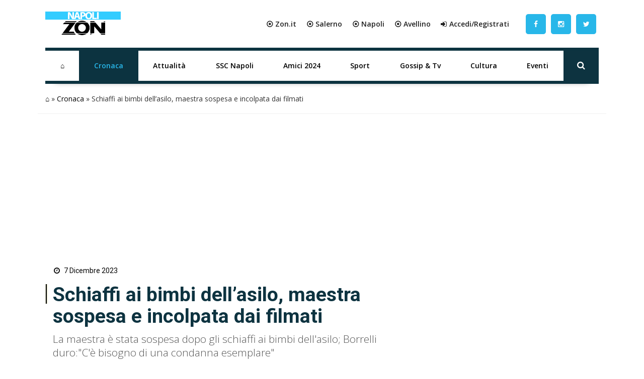

--- FILE ---
content_type: text/html; charset=UTF-8
request_url: https://napoli.zon.it/schiaffi-ai-bimbi-dellasilo-maestra-sospesa-e-incolpata-dai-filmati/
body_size: 23137
content:
<!DOCTYPE html>
<html xmlns="http://www.w3.org/1999/xhtml" lang="it"><head><meta http-equiv="Content-Type" content="text/html; charset=utf-8" /><script>if(navigator.userAgent.match(/MSIE|Internet Explorer/i)||navigator.userAgent.match(/Trident\/7\..*?rv:11/i)){var href=document.location.href;if(!href.match(/[?&]nowprocket/)){if(href.indexOf("?")==-1){if(href.indexOf("#")==-1){document.location.href=href+"?nowprocket=1"}else{document.location.href=href.replace("#","?nowprocket=1#")}}else{if(href.indexOf("#")==-1){document.location.href=href+"&nowprocket=1"}else{document.location.href=href.replace("#","&nowprocket=1#")}}}}</script><script>class RocketLazyLoadScripts{constructor(){this.triggerEvents=["keydown","mousedown","mousemove","touchmove","touchstart","touchend","wheel"],this.userEventHandler=this._triggerListener.bind(this),this.touchStartHandler=this._onTouchStart.bind(this),this.touchMoveHandler=this._onTouchMove.bind(this),this.touchEndHandler=this._onTouchEnd.bind(this),this.clickHandler=this._onClick.bind(this),this.interceptedClicks=[],window.addEventListener("pageshow",(e=>{this.persisted=e.persisted})),window.addEventListener("DOMContentLoaded",(()=>{this._preconnect3rdParties()})),this.delayedScripts={normal:[],async:[],defer:[]},this.allJQueries=[]}_addUserInteractionListener(e){document.hidden?e._triggerListener():(this.triggerEvents.forEach((t=>window.addEventListener(t,e.userEventHandler,{passive:!0}))),window.addEventListener("touchstart",e.touchStartHandler,{passive:!0}),window.addEventListener("mousedown",e.touchStartHandler),document.addEventListener("visibilitychange",e.userEventHandler))}_removeUserInteractionListener(){this.triggerEvents.forEach((e=>window.removeEventListener(e,this.userEventHandler,{passive:!0}))),document.removeEventListener("visibilitychange",this.userEventHandler)}_onTouchStart(e){"HTML"!==e.target.tagName&&(window.addEventListener("touchend",this.touchEndHandler),window.addEventListener("mouseup",this.touchEndHandler),window.addEventListener("touchmove",this.touchMoveHandler,{passive:!0}),window.addEventListener("mousemove",this.touchMoveHandler),e.target.addEventListener("click",this.clickHandler),this._renameDOMAttribute(e.target,"onclick","rocket-onclick"))}_onTouchMove(e){window.removeEventListener("touchend",this.touchEndHandler),window.removeEventListener("mouseup",this.touchEndHandler),window.removeEventListener("touchmove",this.touchMoveHandler,{passive:!0}),window.removeEventListener("mousemove",this.touchMoveHandler),e.target.removeEventListener("click",this.clickHandler),this._renameDOMAttribute(e.target,"rocket-onclick","onclick")}_onTouchEnd(e){window.removeEventListener("touchend",this.touchEndHandler),window.removeEventListener("mouseup",this.touchEndHandler),window.removeEventListener("touchmove",this.touchMoveHandler,{passive:!0}),window.removeEventListener("mousemove",this.touchMoveHandler)}_onClick(e){e.target.removeEventListener("click",this.clickHandler),this._renameDOMAttribute(e.target,"rocket-onclick","onclick"),this.interceptedClicks.push(e),e.preventDefault(),e.stopPropagation(),e.stopImmediatePropagation()}_replayClicks(){window.removeEventListener("touchstart",this.touchStartHandler,{passive:!0}),window.removeEventListener("mousedown",this.touchStartHandler),this.interceptedClicks.forEach((e=>{e.target.dispatchEvent(new MouseEvent("click",{view:e.view,bubbles:!0,cancelable:!0}))}))}_renameDOMAttribute(e,t,n){e.hasAttribute&&e.hasAttribute(t)&&(event.target.setAttribute(n,event.target.getAttribute(t)),event.target.removeAttribute(t))}_triggerListener(){this._removeUserInteractionListener(this),"loading"===document.readyState?document.addEventListener("DOMContentLoaded",this._loadEverythingNow.bind(this)):this._loadEverythingNow()}_preconnect3rdParties(){let e=[];document.querySelectorAll("script[type=rocketlazyloadscript]").forEach((t=>{if(t.hasAttribute("src")){const n=new URL(t.src).origin;n!==location.origin&&e.push({src:n,crossOrigin:t.crossOrigin||"module"===t.getAttribute("data-rocket-type")})}})),e=[...new Map(e.map((e=>[JSON.stringify(e),e]))).values()],this._batchInjectResourceHints(e,"preconnect")}async _loadEverythingNow(){this.lastBreath=Date.now(),this._delayEventListeners(),this._delayJQueryReady(this),this._handleDocumentWrite(),this._registerAllDelayedScripts(),this._preloadAllScripts(),await this._loadScriptsFromList(this.delayedScripts.normal),await this._loadScriptsFromList(this.delayedScripts.defer),await this._loadScriptsFromList(this.delayedScripts.async);try{await this._triggerDOMContentLoaded(),await this._triggerWindowLoad()}catch(e){}window.dispatchEvent(new Event("rocket-allScriptsLoaded")),this._replayClicks()}_registerAllDelayedScripts(){document.querySelectorAll("script[type=rocketlazyloadscript]").forEach((e=>{e.hasAttribute("src")?e.hasAttribute("async")&&!1!==e.async?this.delayedScripts.async.push(e):e.hasAttribute("defer")&&!1!==e.defer||"module"===e.getAttribute("data-rocket-type")?this.delayedScripts.defer.push(e):this.delayedScripts.normal.push(e):this.delayedScripts.normal.push(e)}))}async _transformScript(e){return await this._littleBreath(),new Promise((t=>{const n=document.createElement("script");[...e.attributes].forEach((e=>{let t=e.nodeName;"type"!==t&&("data-rocket-type"===t&&(t="type"),n.setAttribute(t,e.nodeValue))})),e.hasAttribute("src")?(n.addEventListener("load",t),n.addEventListener("error",t)):(n.text=e.text,t());try{e.parentNode.replaceChild(n,e)}catch(e){t()}}))}async _loadScriptsFromList(e){const t=e.shift();return t?(await this._transformScript(t),this._loadScriptsFromList(e)):Promise.resolve()}_preloadAllScripts(){this._batchInjectResourceHints([...this.delayedScripts.normal,...this.delayedScripts.defer,...this.delayedScripts.async],"preload")}_batchInjectResourceHints(e,t){var n=document.createDocumentFragment();e.forEach((e=>{if(e.src){const i=document.createElement("link");i.href=e.src,i.rel=t,"preconnect"!==t&&(i.as="script"),e.getAttribute&&"module"===e.getAttribute("data-rocket-type")&&(i.crossOrigin=!0),e.crossOrigin&&(i.crossOrigin=e.crossOrigin),n.appendChild(i)}})),document.head.appendChild(n)}_delayEventListeners(){let e={};function t(t,n){!function(t){function n(n){return e[t].eventsToRewrite.indexOf(n)>=0?"rocket-"+n:n}e[t]||(e[t]={originalFunctions:{add:t.addEventListener,remove:t.removeEventListener},eventsToRewrite:[]},t.addEventListener=function(){arguments[0]=n(arguments[0]),e[t].originalFunctions.add.apply(t,arguments)},t.removeEventListener=function(){arguments[0]=n(arguments[0]),e[t].originalFunctions.remove.apply(t,arguments)})}(t),e[t].eventsToRewrite.push(n)}function n(e,t){let n=e[t];Object.defineProperty(e,t,{get:()=>n||function(){},set(i){e["rocket"+t]=n=i}})}t(document,"DOMContentLoaded"),t(window,"DOMContentLoaded"),t(window,"load"),t(window,"pageshow"),t(document,"readystatechange"),n(document,"onreadystatechange"),n(window,"onload"),n(window,"onpageshow")}_delayJQueryReady(e){let t=window.jQuery;Object.defineProperty(window,"jQuery",{get:()=>t,set(n){if(n&&n.fn&&!e.allJQueries.includes(n)){n.fn.ready=n.fn.init.prototype.ready=function(t){e.domReadyFired?t.bind(document)(n):document.addEventListener("rocket-DOMContentLoaded",(()=>t.bind(document)(n)))};const t=n.fn.on;n.fn.on=n.fn.init.prototype.on=function(){if(this[0]===window){function e(e){return e.split(" ").map((e=>"load"===e||0===e.indexOf("load.")?"rocket-jquery-load":e)).join(" ")}"string"==typeof arguments[0]||arguments[0]instanceof String?arguments[0]=e(arguments[0]):"object"==typeof arguments[0]&&Object.keys(arguments[0]).forEach((t=>{delete Object.assign(arguments[0],{[e(t)]:arguments[0][t]})[t]}))}return t.apply(this,arguments),this},e.allJQueries.push(n)}t=n}})}async _triggerDOMContentLoaded(){this.domReadyFired=!0,await this._littleBreath(),document.dispatchEvent(new Event("rocket-DOMContentLoaded")),await this._littleBreath(),window.dispatchEvent(new Event("rocket-DOMContentLoaded")),await this._littleBreath(),document.dispatchEvent(new Event("rocket-readystatechange")),await this._littleBreath(),document.rocketonreadystatechange&&document.rocketonreadystatechange()}async _triggerWindowLoad(){await this._littleBreath(),window.dispatchEvent(new Event("rocket-load")),await this._littleBreath(),window.rocketonload&&window.rocketonload(),await this._littleBreath(),this.allJQueries.forEach((e=>e(window).trigger("rocket-jquery-load"))),await this._littleBreath();const e=new Event("rocket-pageshow");e.persisted=this.persisted,window.dispatchEvent(e),await this._littleBreath(),window.rocketonpageshow&&window.rocketonpageshow({persisted:this.persisted})}_handleDocumentWrite(){const e=new Map;document.write=document.writeln=function(t){const n=document.currentScript,i=document.createRange(),r=n.parentElement;let o=e.get(n);void 0===o&&(o=n.nextSibling,e.set(n,o));const s=document.createDocumentFragment();i.setStart(s,0),s.appendChild(i.createContextualFragment(t)),r.insertBefore(s,o)}}async _littleBreath(){Date.now()-this.lastBreath>45&&(await this._requestAnimFrame(),this.lastBreath=Date.now())}async _requestAnimFrame(){return document.hidden?new Promise((e=>setTimeout(e))):new Promise((e=>requestAnimationFrame(e)))}static run(){const e=new RocketLazyLoadScripts;e._addUserInteractionListener(e)}}RocketLazyLoadScripts.run();</script>
		<link rel="dns-prefetch" href="https://fonts.gstatic.com">
		<link rel="preconnect" href="https://fonts.gstatic.com/" crossorigin>
		
		<link rel="dns-prefetch" href="https://cdnjs.cloudflare.com">
		<link rel="preconnect" href="https://cdnjs.cloudflare.com" crossorigin>
	
		<link rel="preconnect" href="//adv.rtbuzz.net">
		
		<link rel="dns-prefetch" href="https://use.fontawesome.com">
		<link rel="preconnect" href="https://use.fontawesome.com" crossorigin>
		
		<link rel="preconnect" href="//www.googletagmanager.com">
 		
		<link rel="dns-prefetch" href="//www.google-analytics.com">
		<link rel="preconnect" href="//www.google-analytics.com"> 
		
		<link rel="preload" as="font" type="font/woff2" href="https://napoli.zon.it/wp-content/themes/napolizon-desktop/dist/fontawesome-webfont.woff2" crossorigin>
		<style>
body,html{margin:0;padding:0;font-family:'Open Sans',sans-serif;border:0;font-size:100%;font:inherit;vertical-align:baseline}
body{background: #fff;}
.wrappage {width: 1130px;background: #fff;margin: 0 auto;  }
			a {color: #000;text-decoration: none;}
			a:focus,a:hover{color:#111; text-decoration:underline}.img-responsive{width:100%;}a:focus{outline:thin dotted;outline:5px auto -webkit-focus-ring-color;outline-offset:-2px}#header{z-index:1}#header .header-top .box{display:flex;flex-direction:row}#header .header-top .logo{float:left;margin:0 0;display:flex;flex-direction:column;width:max-content;align-items:flex-start;justify-content:center;text-align:left}#header .header-top .logo a{width:100%;height:auto}#header .header-top .box-link{display:flex;flex-direction:row;align-items:center;flex-grow:1;justify-content:flex-end;padding:2em;background: #fff;}#header .header-top .box-link a{font-weight:700;margin-left:20px; color:#222;}#header .header-top .box-link a i{margin-right:5px}
	
	ul#menu-main-menu{    width: calc(100% - 70px);margin: 0;padding: 0;display: flex;justify-content: space-between;align-content: center;flex-direction: row;align-items: center;}
	ul#menu-main-menu li{flex-grow: 1;
    text-align: center;
    position: relative;
    height: 60px;}
	
	ul#menu-main-menu li a{-webkit-transition:all .2s ease 0s;-o-transition:all .2s ease 0s;transition:all .2s ease 0s;color:#000;height:40px;padding:0;font:bold 14px/40px 'Open Sans',sans-serif;padding: 10px 18px;display: block;height: 60px;}
	
	
	ul#menu-main-menu li:hover a{color:#ee2;background:0 0}
	
	
	ul#menu-main-menu li:before{content:"";left:0;width:0;height:4px;background: #0c3340;position:absolute;transition:all .3s ease 0s;bottom:0; height: 60px;z-index: -1;}ul#menu-main-menu li.current-post-parent:before,ul#menu-main-menu li.current-menu-item:before,ul#menu-main-menu li:hover:before{width:100%}ul#menu-main-menu li.current-post-parent a,ul#menu-main-menu li.current-menu-item a{color:#28b7e9;}.blog-post-images{position:relative;margin-top:30px;}.primo-piano .col-md-6{overflow:hidden;height:335px}ul#tags{box-sizing:border-box;position:absolute;z-index:9;height:100%;display:flex;flex-direction:column;justify-content:flex-start;padding-top:4%}ul#tags li{display:block;height:35px}ul#tags .tag a{background:#000;padding:.5em 1em;color:#fff}article .content h1{font:600 2.8em/1.1em Roboto;color:#0d3340;padding-left:15px;position:relative;margin:20px 0 10px}article .content h1:before{position:absolute;content:"";left:0;height:1em;width:5px;background: #000;border-right: 2px solid #efefdb;border-left: 1px solid #e7e7d2;top:0}article .content h2.sottotitolo{font-size:1.5em;line-height:1.3em;color:#555;margin-left:15px;font-family:'Open Sans',sans-serif;font-weight:300}article .content h3{font-size:1.5em;font-weight: bold; color:#000;padding-left:0;position:relative;margin:20px 0 30px}article .content h4{font-size:1.2em;text-decoration: underline;font-weight: bold; color:#000;margin-bottom: 30px;}.wp-block-image img{height:auto}.box-user h3 span{color:#000;font-weight:700;vertical-align:bottom;margin-left:5px;font-size:1em}.auth_date h3:before{position:absolute;content:"";left:-8px;height:1em;width:2px;background:#222;top:0}.home_box .row:nth-of-type(1){margin:0 -15px 35px}.home_box .row:nth-of-type(2){margin:25px -15px}.home_box .row:nth-of-type(3){margin:15px -15px 35px}.post-item.min img{min-height:100px;width:auto;max-height:100px;min-width:150px;max-width:150px}.auth_date{display:flex;padding-left:15px;flex-direction:row;align-items:center}.auth_date .data{font:500 1em/1em Roboto;color:#000;padding-right:15px;position:relative;margin:20px 0 30px}.banner{display:flex;flex-direction:column;align-items:center;justify-content:center;padding:1.3em 0;margin-bottom:30px;border-radius:5px}.the_breadcrumb{border-bottom:1px solid #efefef;}.content_text h2{padding: 0 0 15px 0;color: #0d3340;font: 400 1.8em/1.2em 'Roboto';font-weight: bold;}.content_text ol,.content_text ul{padding-left:0;margin-bottom:30px}.content_text ul li{font:400 17px/30px 'Open Sans',sans-serif;list-style-type:disc;list-style-position:inside;}.content_text ol li{font:400 17px/30px 'Open Sans',sans-serif;list-style-type:decimal;list-style-position:inside;margin-bottom:30px}.wp-block-embed__wrapper iframe{width:100%;height:400px}.footer_text{color:;text-align: left;padding-left: 1em;font-family: 'Open Sans',sans-serif;letter-spacing: .05em;font-size: .8em;font-weight: bold;height: 58px;display: flex;align-items: center;}#footer .footer_logo{margin-bottom:10px}#footer .spe-text p{font-size: .9em;
    line-height: 1.5em;
    max-width: 100%;
    color: #263a4a;
    font-weight: bold;}#footer .spe-text p a{color:#263a4a;font-weight:700;text-decoration:none}#footer .spe-text p a:hover{text-decoration:underline}#footer p span{font-weight:700}.post-item.half{font-size:.5em}
	.social a {    float: left;
    margin: 0;
    width: 50px;
    text-align: center;
    height: 100%;
    display: flex;
    align-items: center;
    align-content: center;
    padding: 5px;}
	
	
	.social a i {color: #fff;
    background: #28b7e9;
    line-height: 40px;
    width: 40px;
    border-radius: 5px;}
	.social a:hover i {background: #0c3340;}
	
	.rtbuzz_banner_placeholder{line-height: 0;
    text-align: center;
    display: flex;
    flex-direction: column;
    align-items: center;}
	
	.evidence-block {margin-bottom: 50px;}
	.tabs{overflow:hidden}.tab{width:100%;color:#fff;overflow:hidden}.tab-label{display:flex;justify-content:left;padding:1em;background:#115061;background-repeat:no-repeat;background-size:cover;font-weight:700;cursor:pointer;align-items:center;margin-bottom:0}.tab-label:hover{background-color:#2c3e50;background-blend-mode:luminosity}.tab-label::after{content:"\276F";width:1em;height:1em;text-align:center;transition:all .35s;margin-left:auto}.tab-label span{margin-left:1em;font-size:1.3em;font-family:Roboto,sans-serif}.tab-content{max-height:0;padding:0 1em;color:#2c3e50;background:#fff;transition:all .35s;border:1px solid #ccc;border-top:1px solid #dc2e1c}article .content .tab-content p{margin-bottom:.5em}article .content .tab-content p a{display:block;font-size:.8em;font-weight:700}.tab-content p span{font-weight:700}.tab-close{display:flex;justify-content:flex-end;padding:1em;font-size:.75em;background:#2c3e50;cursor:pointer}.tab-close:hover{background:#2c3e50}input.visiH{visibility:hidden}input:checked+.tab-label{background-color:#2c3e50;background-blend-mode:luminosity}input:checked+.tab-label::after{transform:rotate(90deg)}input:checked~.tab-content{max-height:100vh;padding:1em}.wp-block-gallery label{cursor: pointer;margin: 0;height: 100%;width: 100%;display: flex;}.wp-block-gallery label img{object-fit: cover;}.content_text img{max-width: 100%;height: auto;}.ap_container{margin-bottom: 30px}.masthead-block{display: flex;flex-direction: column;width: 100%;width: calc(100% - 2px);margin-bottom: 21px;background: #fff;align-items: center;justify-content: center;min-height:250px}.banner_300x250{min-height:250px; display:block; margin:0 auto 30px;}.widget.summary-container ol {padding:10px;padding-left:20px;}.widget.summary-container ol li {list-style: decimal;line-height:2em;}.widget.summary-container ol li a{color:black;}.widget.summary-container ol li a:hover{color:#dc2e1c;}figure.wp-block-table.is-style-stripes td{padding: .5em 0em;font-size: .9em;padding-left: .3em;}.post-item.ver2{}.post-item .text .tag .comments, .post-item .text .tag .date, .post-item .wrap-images .tag .comments, .post-item .wrap-images .tag .date {color:;}.post-item .wrap-images .tag .date {color: #fff;font-size: 1.5em!important;}.main-post-loop.post-item .text h2 a:hover{color:#0d3340;text-decoration: none;}
			.mega-menu {display: inline-block;width: 100%;float: left;position: relative;margin: auto;box-shadow: 0 15px 12px -20px rgba(28, 28, 28, .75)!important;border-top: 6px solid #0c3340;border-bottom: 6px solid #0c3340;}.post-item.ver2.half.home:before {content: "";position: absolute;top: 0;left: 0;height: 100%;width: 100%;background: #f2f2f2;background: -webkit-linear-gradient(#f2f2f200 40%, #f2f2f2bd 61%, #f2f2f2 70%, #f2f2f2);background: -o-linear-gradient(#f2f2f200 40%, #f2f2f2bd 61%, #f2f2f2 70%, #f2f2f2);background: linear-gradient(#f2f2f200 40%, #f2f2f2bd 61%, #f2f2f2 70%, #f2f2f2);}.home_box .banner_300x250 {padding: 0;margin: 0;width: 100%;text-align: center;}
	
	.post-item .text h2 a{color:#0d3340;font-weight: bold;}
	.primo-piano .post-item.ver2 {background: #f8f8f8;}
	.primo-piano .post-item .text .tag{padding-left:0;}
	
	.primo-piano .post-item .text .tag .date {display: flex;flex-direction: row;align-items: center;font-weight: normal;margin-bottom: 25px;}
	
	.category_name{width: fit-content;padding: 0.5em;background: -webkit-linear-gradient(#33ccff, #1eabda);background: -o-linear-gradient(#33ccff, #1eabda);background: linear-gradient(#33ccff, #1eabda);transition: background .2s linear;padding: 11px 21px;border-radius: 2px;box-shadow: 5px 5px 0px 0px #166f8d!important;z-index: 3;font-weight: bold;margin: 0 15px 0px 0;color:#fff;}
	
	.primo-piano .post-item.half .text .tag .date {flex-direction: column;margin-bottom: 0;padding-left: 15px;align-items: flex-start;}.post-item.half.home .text .c_name{font-size: 1.5em;padding: 0 0 5px 15px;}.primo-piano .post-item .text .tag .date .author_name {font-weight: bold;}.post-item .text h2 a:hover{}.post-item .text h2 a:after{background: #000;border-right: 2px solid #efefdb;border-left: 1px solid #e7e7d2;}.post-item .text h2 span{ color: #222;}.post-item .text h2 span:hover {color: #003090;}.post-item .text h2 span:after{ background: #006cbb;}.single-girone .home_box .row:nth-of-type(2),.single-girone .home_box .row:nth-of-type(3),.single-girone .home_box .row:nth-of-type(4),.single-girone .home_box .row:nth-of-type(5){margin: 25px -15px;}.home-content-menu{margin-bottom: 50px;border-radius: 7px;overflow: hidden;filter: drop-shadow(2px 4px 10px gray);}.home-content-menu ul {display: flex;flex-direction: row;justify-content: space-around;}.home-content-menu ul li{flex-grow: 1;text-align: center;}.home-content-menu ul li a{color: #fff;padding: 1em;display: block;background: #212752;border-right: 1px solid #000;border-left: 1px solid #31396e;transition: all .15s linear;font-weight: bolder;font-family: 'Open Sans', sans-serif;}.home-content-menu ul li a:hover{background: #035ea1;color: yellow;border-right: 1px solid #212752;border-left: 1px solid #32396da1;box-shadow: 0px 0px 7px inset #004b83;transition: all .15s linear}article#post-1088 p {font-size: 1.5em;color: #555;margin-left: 15px;margin-bottom: 30px;font-family: 'Open Sans', sans-serif;font-weight: 300;}.nextcontent-responsive-image{width: 100%;}
	.wp_bannerize_container img {max-width: 300px;}			
/* blocco multi modalità girone */

.home-content.gironi {
    margin-bottom: 50px;
}

.news-grid {
    display: grid;
    grid-template-columns: 1fr 1fr;
    gap: 1em 1em;
    grid-auto-flow: row;
    grid-template-areas: "grid-head grid-head" "news-0 wdgt-cont" "news-0 wdgt-cont" "news-0 wdgt-cont" "slot wdgt-cont" "slot wdgt-cont" "news-1 news-2" "news-3 news-4";
    margin-bottom: 50px
}

.grid-head {
    grid-area: grid-head
}

.news-0 {
    grid-area: news-0
}

.news-0 a.comments {
    color: #f2f2f2
}

.news-0 .wrap-images {
    position: relative;
	margin-bottom:20px;
}

.news-0 .wrap-images img {
    width: 100%;
    height: auto
}

.news-0 .wrap-images:before {
    content: "";
    position: absolute;
    top: 0;
    left: 0;
    height: 100%;
    width: 100%;
    background: 0 0;
    background: -webkit-linear-gradient(rgb(5 51 66 / 0%) 40%, #ffffff00 57%, #3c3c3cab 75%, #000);
    background: -o-linear-gradient(rgb(5 51 66 / 0%) 40%, #ffffff00 57%, #3c3c3cab 75%, #000);
    background: linear-gradient(rgb(5 51 66 / 0%) 40%, #ffffff00 57%, #3c3c3cab 75%, #000)
}

.news-0 .date {
    margin: 0 20px 10px 0;
	color: #fff;
    font-weight: bold;
}

.news-0 .tag {
    position: absolute;
    left: 15px;
    bottom: 0;
    font-size: .9em
}

.category-news-grid .news-0 h2,
.news-grid .news-0 h2 {
    margin: 10px 0;
    font-size: 1.3em;
    position: relative;
    padding-left: 15px
}

.news-0 h2 a {
    color: #0d3340;
    font: bold 1.1em/1.2em Roboto, sans-serif
}

.news-0 h2 a:hover {
    color: #282828;
    text-decoration: underline
}

.news-grid .news-0 .description {
    margin-left: 15px
}

.category-news-grid .news-0 .description {
    margin: 0 0 30px 15px
}

.category-news-grid .title-v1.f1 {
    margin-bottom: 30px
}

.news-0 h2 a:after {
    position: absolute;
    content: "";
    left: 0;
    top: 1px;
    width: 5px;
    height: 1em;
    background: #000;
    border-right: 2px solid #fff;
    border-left: 1px solid #dfdbdb
}

.wdgt-cont {
    grid-area: wdgt-cont
}

.category-news-grid .slot {
    grid-area: slot;
    min-height: 450px;
    position: relative
}

.category-news-grid .slot .banner_300x250 {
    position: sticky;
    top: 0
}

.news-1 {
    grid-area: news-1
}

.news-2 {
    grid-area: news-2
}

.news-3 {
    grid-area: news-3
}

.news-4 {
    grid-area: news-4
}

.news-small {
    display: flex;
    align-items: center
}

.news-small img {
    min-height: 110px;
    width: auto;
    max-height: 110px;
    min-width: 150px;
    max-width: 150px
}

.news-small h2 {
    font-family: 'Open Sans';
    font-size: 1em;
    line-height: 1.2em;
    margin-bottom: 5px;
    padding-left: 15px;
    padding-bottom: 0
}

.news-small h2 a {
    color: #0d3340;
    font-weight: 700
}

.news-small h2 a:hover {
    color: #282828;
    text-decoration: underline
}

.news-small .text {
    display: flex;
    flex-direction: column;
    justify-content: center;
    padding: 0
}

.news-small .tag {
    padding-left: 15px
}

.news-small .date {
    color: #040404;
    font-size: .8em;
    margin-bottom: 0;
    font-family: 'Open Sans', sans-serif
}

.news-small .date.top {
    margin-bottom: 5px
}

/* blocco multi categoria */

.category-news-grid {
    display: grid;
    grid-template-columns: 1fr 1fr;
    grid-template-rows: auto;
    grid-auto-columns: 1fr;
    gap: 1em;
    grid-auto-flow: row;
    grid-template-areas: "header header" "news-0 slot" "news-0 slot" "news-1 news-2" "news-3 news-4";
    width: 100%;
    margin-bottom: 50px
}

.category-news-grid .grid-header {
    grid-area: header
}

.category-news-grid .news-0 {
    grid-area: news-0
}

.category-news-grid .slot {
    grid-area: slot
}

.category-news-grid .news-1 {
    grid-area: news-1
}

.category-news-grid .news-2 {
    grid-area: news-2
}

.category-news-grid .news-3 {
    grid-area: news-3
}

.category-news-grid .news-4 {
    grid-area: news-4
}

/* video single header */

.video_single_header {
    padding: 1em;
    background: -webkit-linear-gradient(256deg, #212752 0%, #212752 40%, #525a91 100%);
    background: -o-linear-gradient(256deg, #212752 0%, #212752 40%, #525a91 100%);
    background: linear-gradient(346deg, #212752 0%, #212752 40%, #525a91 100%)
}

article .content .video_single_header h1 {
    color: #fff
}

article .content .video_single_header h1:before {
    background: #1970bc
}

article .content .video_single_header .sottotitolo,
article .content .auth_date .data {
    color: #040404
}

article .content .auth_date .data {
    margin: 1em 0 0 14px
}

/* main menu */
ul#menu-main-menu li:hover {
    border-left: none;
	border-right: none;
	transition:all .65s ease;
}
ul#menu-main-menu li.current-post-parent {
    border-right: none;
    border-left: none;
}
ul#menu-main-menu li ul.sub-menu {
    display: none
}

ul#menu-main-menu li:hover ul.sub-menu {
    display: block;
    position: absolute;
    background: #152731;
    color: #fff;
    border-radius: 2px
}

ul#menu-main-menu li:hover ul.sub-menu li {
    white-space: nowrap;
    text-align: left
}

ul#menu-main-menu li ul.sub-menu li {
    transition: background .2s ease-out
}

ul#menu-main-menu li ul.sub-menu li:before {
    content: none;
    height: 0
}

ul#menu-main-menu li ul.sub-menu li:hover {
    background: #1f2f3c;
    transition: background .2s ease-in
}
	
/* BLOCCO IN EVIDENZA */ 
article .content .evidence-block h3 {text-decoration: none;margin-bottom: 0;}
.evidence-block .icon{
  opacity: 0.9;
        position: absolute;
        z-index: 10;
        top: 30%;
        right: 50%;
       
        width: 70px;
        height: 70px;
        background: #23334296;
        border-radius: 50%;

        opacity: 0.9;

    -webkit-transform: translate(50%,-50%);
    transform: translate(50%,-50%);

}
.evidence-flex-wrapper{
  display:flex;
  flex-wrap: wrap;
}
.content_text .category-news-grid a:hover:after{
    display:none;
}
.content_text .evidence-block a:hover:after{
    display:none;
}

	div#TestoSanto {
    margin-top: 30px;
}
</style>	
		<!-- FONT -->
		<link media="print" onload="this.onload=null;this.removeAttribute('media');" rel="stylesheet" href="https://cdnjs.cloudflare.com/ajax/libs/font-awesome/4.7.0/css/font-awesome.min.css">
		<noscript>
			
		</noscript>
		
		<noscript>
			
		</noscript>
		<!-- CMP -->
		<script async type="text/javascript" src="//clickiocmp.com/t/consent_234708.js"></script>	
	
		<!-- RTBuzz CODE -->
		<script src="https://adv.rtbuzz.net/w4548_desktop.js" async></script>
<script>window.RTBuzz=window.RTBuzz||{},window.RTBuzz.cmd=window.RTBuzz.cmd||[];</script>
		
		
		<!-- GOOGLE -->
		<script type="rocketlazyloadscript" data-ad-client="ca-pub-4448308114640987" async src="https://pagead2.googlesyndication.com/pagead/js/adsbygoogle.js"></script>

		<!-- PRIVACY -->
		<script>!function(){var M=document.createElement("div");M.className="azerion_privacy_privacy",M.style.position="fixed",M.style.padding="0",M.style.zIndex="9999",M.style.background="#f7f7f7",M.style.bottom="70px",M.style.left="0",M.style.boxSizing="border-box",M.style.fontFamily="Helvetica Neue,arial,sans-serif",M.style.fontWeight="400",M.style.fontSize="14px",M.style.lineHeight="14px",M.style["border-top-left-radius"]="3px",M.style["border-top-right-radius"]="3px",M.style["border-bottom-right-radius"]="3px",M.style["-webkit-border-top-left-radius"]="3px",M.style["-webkit-border-top-right-radius"]="3px",M.style["-webkit-border-bottom-right-radius"]="3px",M.style["-moz-border-radius-topleft"]="3px",M.style["-moz-border-radius-topright"]="3px",M.style["-moz-border-radius-bottomright"]="3px",M.style["writing-mode"]="tb-rl";var t=document.createElement("a");t.className="azerion_privacy_privacybutton",t.href="javascript:void(0)",t.onclick=function(){return void 0!==window.__lxG__consent__&&null!==window.__lxG__consent__.getState()&&window.__lxG__consent__.showConsent(),!1},t.style.padding="5px",t.style.display="block",t.style.textDecoration="none",t.style.color="#888",t.style.cursor="pointer",t.style.boxSizing="border-box",t.style.backgroundColor="transparent",M.appendChild(t);var w=document.createElement("img");w.className="azerion_privacy_privacyimg",w.src="[data-uri]",w.style.width="14px",w.style.height="14px",w.style.borderStyle="none",w.style.boxSizing="border-box",t.appendChild(w),t.innerHTML+="Privacy";var D=0;window.onscroll=function(){0==D&&(D++,document.body.appendChild(M))}}();</script>
		<!-- ANALITYCS TAG -->		
		<!-- Global site tag (gtag.js) - Google Analytics -->
<script async src="https://www.googletagmanager.com/gtag/js?id=UA-41250241-5"></script>
<script>
  window.dataLayer = window.dataLayer || [];
  function gtag(){dataLayer.push(arguments);}
  gtag('js', new Date());
  gtag('config', 'UA-41250241-5');
</script>
   <!-- Histats.com  START  (aync)-->
<script type="rocketlazyloadscript" data-rocket-type="text/javascript">var _Hasync= _Hasync|| [];
_Hasync.push(['Histats.start', '1,4700754,4,0,0,0,00010000']);
_Hasync.push(['Histats.fasi', '1']);
_Hasync.push(['Histats.track_hits', '']);
(function() {
var hs = document.createElement('script'); hs.type = 'text/javascript'; hs.async = true;
hs.src = ('//s10.histats.com/js15_as.js');
(document.getElementsByTagName('head')[0] || document.getElementsByTagName('body')[0]).appendChild(hs);
})();</script>
<noscript><a href="/" target="_blank"><img  src="//sstatic1.histats.com/0.gif?4700754&101" alt="statistiche web" border="0"></a></noscript>
<!-- Histats.com  END  -->		
		<!-- META TAG -->
		
        <meta http-equiv="X-UA-Compatible" content="IE=edge" />
        <meta name="viewport" content="width=device-width, initial-scale=1, maximum-scale=1" />
        
		 
        <link rel="shortcut icon" href="" />
        
		<meta name='robots' content='max-image-preview:large' />

	<!-- This site is optimized with the Yoast SEO Premium plugin v15.3 - https://yoast.com/wordpress/plugins/seo/ -->
	<title>Schiaffi ai bimbi dell&#039;asilo, maestra sospesa e incolpata dai filmati</title><link rel="preload" as="style" href="https://fonts.googleapis.com/css2?family=Open+Sans:wght@300;400;600&#038;family=Roboto:ital,wght@0,400;0,700;1,300&#038;display=swap" /><link rel="stylesheet" href="https://fonts.googleapis.com/css2?family=Open+Sans:wght@300;400;600&#038;family=Roboto:ital,wght@0,400;0,700;1,300&#038;display=swap" media="print" onload="this.media='all'" /><noscript><link rel="stylesheet" href="https://fonts.googleapis.com/css2?family=Open+Sans:wght@300;400;600&#038;family=Roboto:ital,wght@0,400;0,700;1,300&#038;display=swap" /></noscript><link rel="stylesheet" href="https://napoli.zon.it/wp-content/cache/min/1/b1c082d28cbec5b4cb8411e498f368a7.css" media="all" data-minify="1" />
	<meta name="description" content="La maestra è stata sospesa dopo gli schiaffi ai bimbi dell&#039;asilo; Borrelli duro:&quot;C&#039;è bisogno di una condanna esemplare&quot;" />
	<meta name="robots" content="index, follow, max-snippet:-1, max-image-preview:large, max-video-preview:-1" />
	<link rel="canonical" href="https://napoli.zon.it/schiaffi-ai-bimbi-dellasilo-maestra-sospesa-e-incolpata-dai-filmati/" />
	<meta property="og:locale" content="it_IT" />
	<meta property="og:type" content="article" />
	<meta property="og:title" content="Schiaffi ai bimbi dell&#039;asilo, maestra sospesa e incolpata dai filmati" />
	<meta property="og:description" content="La maestra è stata sospesa dopo gli schiaffi ai bimbi dell&#039;asilo; Borrelli duro:&quot;C&#039;è bisogno di una condanna esemplare&quot;" />
	<meta property="og:url" content="https://napoli.zon.it/schiaffi-ai-bimbi-dellasilo-maestra-sospesa-e-incolpata-dai-filmati/" />
	<meta property="og:site_name" content="Napoli ZON" />
	<meta property="article:author" content="https://www.facebook.com/ernesto.acciarino" />
	<meta property="article:published_time" content="2023-12-07T17:17:26+00:00" />
	<meta property="article:modified_time" content="2023-12-07T17:17:28+00:00" />
	<meta property="og:image" content="https://napoli.zon.it/wp-content/uploads/2023/12/407832005_905553797593002_4565314448640122174_n.jpg" />
	<meta property="og:image:width" content="1200" />
	<meta property="og:image:height" content="630" />
	<meta name="twitter:card" content="summary_large_image" />
	<meta name="twitter:label1" content="Scritto da">
	<meta name="twitter:data1" content="Ernesto Acciarino">
	<meta name="twitter:label2" content="Tempo di lettura stimato">
	<meta name="twitter:data2" content="1 minuto">
	<!-- / Yoast SEO Premium plugin. -->


<link href='https://fonts.gstatic.com' crossorigin rel='preconnect' />
<style type="text/css">
img.wp-smiley,
img.emoji {
	display: inline !important;
	border: none !important;
	box-shadow: none !important;
	height: 1em !important;
	width: 1em !important;
	margin: 0 0.07em !important;
	vertical-align: -0.1em !important;
	background: none !important;
	padding: 0 !important;
}
</style>
	


<style id='global-styles-inline-css' type='text/css'>
body{--wp--preset--color--black: #000000;--wp--preset--color--cyan-bluish-gray: #abb8c3;--wp--preset--color--white: #ffffff;--wp--preset--color--pale-pink: #f78da7;--wp--preset--color--vivid-red: #cf2e2e;--wp--preset--color--luminous-vivid-orange: #ff6900;--wp--preset--color--luminous-vivid-amber: #fcb900;--wp--preset--color--light-green-cyan: #7bdcb5;--wp--preset--color--vivid-green-cyan: #00d084;--wp--preset--color--pale-cyan-blue: #8ed1fc;--wp--preset--color--vivid-cyan-blue: #0693e3;--wp--preset--color--vivid-purple: #9b51e0;--wp--preset--gradient--vivid-cyan-blue-to-vivid-purple: linear-gradient(135deg,rgba(6,147,227,1) 0%,rgb(155,81,224) 100%);--wp--preset--gradient--light-green-cyan-to-vivid-green-cyan: linear-gradient(135deg,rgb(122,220,180) 0%,rgb(0,208,130) 100%);--wp--preset--gradient--luminous-vivid-amber-to-luminous-vivid-orange: linear-gradient(135deg,rgba(252,185,0,1) 0%,rgba(255,105,0,1) 100%);--wp--preset--gradient--luminous-vivid-orange-to-vivid-red: linear-gradient(135deg,rgba(255,105,0,1) 0%,rgb(207,46,46) 100%);--wp--preset--gradient--very-light-gray-to-cyan-bluish-gray: linear-gradient(135deg,rgb(238,238,238) 0%,rgb(169,184,195) 100%);--wp--preset--gradient--cool-to-warm-spectrum: linear-gradient(135deg,rgb(74,234,220) 0%,rgb(151,120,209) 20%,rgb(207,42,186) 40%,rgb(238,44,130) 60%,rgb(251,105,98) 80%,rgb(254,248,76) 100%);--wp--preset--gradient--blush-light-purple: linear-gradient(135deg,rgb(255,206,236) 0%,rgb(152,150,240) 100%);--wp--preset--gradient--blush-bordeaux: linear-gradient(135deg,rgb(254,205,165) 0%,rgb(254,45,45) 50%,rgb(107,0,62) 100%);--wp--preset--gradient--luminous-dusk: linear-gradient(135deg,rgb(255,203,112) 0%,rgb(199,81,192) 50%,rgb(65,88,208) 100%);--wp--preset--gradient--pale-ocean: linear-gradient(135deg,rgb(255,245,203) 0%,rgb(182,227,212) 50%,rgb(51,167,181) 100%);--wp--preset--gradient--electric-grass: linear-gradient(135deg,rgb(202,248,128) 0%,rgb(113,206,126) 100%);--wp--preset--gradient--midnight: linear-gradient(135deg,rgb(2,3,129) 0%,rgb(40,116,252) 100%);--wp--preset--duotone--dark-grayscale: url('#wp-duotone-dark-grayscale');--wp--preset--duotone--grayscale: url('#wp-duotone-grayscale');--wp--preset--duotone--purple-yellow: url('#wp-duotone-purple-yellow');--wp--preset--duotone--blue-red: url('#wp-duotone-blue-red');--wp--preset--duotone--midnight: url('#wp-duotone-midnight');--wp--preset--duotone--magenta-yellow: url('#wp-duotone-magenta-yellow');--wp--preset--duotone--purple-green: url('#wp-duotone-purple-green');--wp--preset--duotone--blue-orange: url('#wp-duotone-blue-orange');--wp--preset--font-size--small: 13px;--wp--preset--font-size--medium: 20px;--wp--preset--font-size--large: 36px;--wp--preset--font-size--x-large: 42px;}.has-black-color{color: var(--wp--preset--color--black) !important;}.has-cyan-bluish-gray-color{color: var(--wp--preset--color--cyan-bluish-gray) !important;}.has-white-color{color: var(--wp--preset--color--white) !important;}.has-pale-pink-color{color: var(--wp--preset--color--pale-pink) !important;}.has-vivid-red-color{color: var(--wp--preset--color--vivid-red) !important;}.has-luminous-vivid-orange-color{color: var(--wp--preset--color--luminous-vivid-orange) !important;}.has-luminous-vivid-amber-color{color: var(--wp--preset--color--luminous-vivid-amber) !important;}.has-light-green-cyan-color{color: var(--wp--preset--color--light-green-cyan) !important;}.has-vivid-green-cyan-color{color: var(--wp--preset--color--vivid-green-cyan) !important;}.has-pale-cyan-blue-color{color: var(--wp--preset--color--pale-cyan-blue) !important;}.has-vivid-cyan-blue-color{color: var(--wp--preset--color--vivid-cyan-blue) !important;}.has-vivid-purple-color{color: var(--wp--preset--color--vivid-purple) !important;}.has-black-background-color{background-color: var(--wp--preset--color--black) !important;}.has-cyan-bluish-gray-background-color{background-color: var(--wp--preset--color--cyan-bluish-gray) !important;}.has-white-background-color{background-color: var(--wp--preset--color--white) !important;}.has-pale-pink-background-color{background-color: var(--wp--preset--color--pale-pink) !important;}.has-vivid-red-background-color{background-color: var(--wp--preset--color--vivid-red) !important;}.has-luminous-vivid-orange-background-color{background-color: var(--wp--preset--color--luminous-vivid-orange) !important;}.has-luminous-vivid-amber-background-color{background-color: var(--wp--preset--color--luminous-vivid-amber) !important;}.has-light-green-cyan-background-color{background-color: var(--wp--preset--color--light-green-cyan) !important;}.has-vivid-green-cyan-background-color{background-color: var(--wp--preset--color--vivid-green-cyan) !important;}.has-pale-cyan-blue-background-color{background-color: var(--wp--preset--color--pale-cyan-blue) !important;}.has-vivid-cyan-blue-background-color{background-color: var(--wp--preset--color--vivid-cyan-blue) !important;}.has-vivid-purple-background-color{background-color: var(--wp--preset--color--vivid-purple) !important;}.has-black-border-color{border-color: var(--wp--preset--color--black) !important;}.has-cyan-bluish-gray-border-color{border-color: var(--wp--preset--color--cyan-bluish-gray) !important;}.has-white-border-color{border-color: var(--wp--preset--color--white) !important;}.has-pale-pink-border-color{border-color: var(--wp--preset--color--pale-pink) !important;}.has-vivid-red-border-color{border-color: var(--wp--preset--color--vivid-red) !important;}.has-luminous-vivid-orange-border-color{border-color: var(--wp--preset--color--luminous-vivid-orange) !important;}.has-luminous-vivid-amber-border-color{border-color: var(--wp--preset--color--luminous-vivid-amber) !important;}.has-light-green-cyan-border-color{border-color: var(--wp--preset--color--light-green-cyan) !important;}.has-vivid-green-cyan-border-color{border-color: var(--wp--preset--color--vivid-green-cyan) !important;}.has-pale-cyan-blue-border-color{border-color: var(--wp--preset--color--pale-cyan-blue) !important;}.has-vivid-cyan-blue-border-color{border-color: var(--wp--preset--color--vivid-cyan-blue) !important;}.has-vivid-purple-border-color{border-color: var(--wp--preset--color--vivid-purple) !important;}.has-vivid-cyan-blue-to-vivid-purple-gradient-background{background: var(--wp--preset--gradient--vivid-cyan-blue-to-vivid-purple) !important;}.has-light-green-cyan-to-vivid-green-cyan-gradient-background{background: var(--wp--preset--gradient--light-green-cyan-to-vivid-green-cyan) !important;}.has-luminous-vivid-amber-to-luminous-vivid-orange-gradient-background{background: var(--wp--preset--gradient--luminous-vivid-amber-to-luminous-vivid-orange) !important;}.has-luminous-vivid-orange-to-vivid-red-gradient-background{background: var(--wp--preset--gradient--luminous-vivid-orange-to-vivid-red) !important;}.has-very-light-gray-to-cyan-bluish-gray-gradient-background{background: var(--wp--preset--gradient--very-light-gray-to-cyan-bluish-gray) !important;}.has-cool-to-warm-spectrum-gradient-background{background: var(--wp--preset--gradient--cool-to-warm-spectrum) !important;}.has-blush-light-purple-gradient-background{background: var(--wp--preset--gradient--blush-light-purple) !important;}.has-blush-bordeaux-gradient-background{background: var(--wp--preset--gradient--blush-bordeaux) !important;}.has-luminous-dusk-gradient-background{background: var(--wp--preset--gradient--luminous-dusk) !important;}.has-pale-ocean-gradient-background{background: var(--wp--preset--gradient--pale-ocean) !important;}.has-electric-grass-gradient-background{background: var(--wp--preset--gradient--electric-grass) !important;}.has-midnight-gradient-background{background: var(--wp--preset--gradient--midnight) !important;}.has-small-font-size{font-size: var(--wp--preset--font-size--small) !important;}.has-medium-font-size{font-size: var(--wp--preset--font-size--medium) !important;}.has-large-font-size{font-size: var(--wp--preset--font-size--large) !important;}.has-x-large-font-size{font-size: var(--wp--preset--font-size--x-large) !important;}
</style>

<script type="rocketlazyloadscript" data-rocket-type='text/javascript' src='https://napoli.zon.it/wp-includes/js/jquery/jquery.min.js?ver=3.6.0' id='jquery-core-js' defer></script>
<script type="rocketlazyloadscript" data-rocket-type='text/javascript' src='https://napoli.zon.it/wp-includes/js/jquery/jquery-migrate.min.js?ver=3.3.2' id='jquery-migrate-js' defer></script>
<script type='text/javascript' id='nextcontent-js-extra'>
/* <![CDATA[ */
var currentData = {"site_url":"https:\/\/napoli.zon.it","ajaxurl":"https:\/\/napoli.zon.it\/wp-admin\/admin-ajax.php","is_logged":"","style_dir_url":"https:\/\/napoli.zon.it\/wp-content\/themes\/napolizon-desktop","is_single":"1","is_category":"","is_page":"","is_front_page":"","is_tag":"","categories":[4],"integrations":{"rtbuzz":[],"google":{"ga":"testkey-analitycs","tag":"testkey-gtag","gtagmap":[]}}};
/* ]]> */
</script>
<script type="text/javascript" src="https://napoli.zon.it/wp-content/themes/napolizon-desktop/dist/nextcontent/shell.js?ver=v01" async charset="UTF-8"></script>
<link rel="https://api.w.org/" href="https://napoli.zon.it/wp-json/" /><link rel="alternate" type="application/json" href="https://napoli.zon.it/wp-json/wp/v2/posts/295132" /><link rel="EditURI" type="application/rsd+xml" title="RSD" href="https://napoli.zon.it/xmlrpc.php?rsd" />
<link rel="wlwmanifest" type="application/wlwmanifest+xml" href="https://napoli.zon.it/wp-includes/wlwmanifest.xml" /> 

<link rel='shortlink' href='https://napoli.zon.it/?p=295132' />
<link rel="alternate" type="application/json+oembed" href="https://napoli.zon.it/wp-json/oembed/1.0/embed?url=https%3A%2F%2Fnapoli.zon.it%2Fschiaffi-ai-bimbi-dellasilo-maestra-sospesa-e-incolpata-dai-filmati%2F" />
<link rel="alternate" type="text/xml+oembed" href="https://napoli.zon.it/wp-json/oembed/1.0/embed?url=https%3A%2F%2Fnapoli.zon.it%2Fschiaffi-ai-bimbi-dellasilo-maestra-sospesa-e-incolpata-dai-filmati%2F&#038;format=xml" />

<!-- Schema & Structured Data For WP v1.9.99 - -->
<script type="application/ld+json" class="saswp-schema-markup-output">
[{"@context":"https://schema.org","@graph":[{"@context":"https://schema.org","@type":"SiteNavigationElement","@id":"https://napoli.zon.it/#Main Menu","name":"⌂","url":"https://napoli.zon.it/"},{"@context":"https://schema.org","@type":"SiteNavigationElement","@id":"https://napoli.zon.it/#Main Menu","name":"Cronaca","url":"https://napoli.zon.it/category/cronaca/"},{"@context":"https://schema.org","@type":"SiteNavigationElement","@id":"https://napoli.zon.it/#Main Menu","name":"Attualità","url":"https://napoli.zon.it/category/attualita/"},{"@context":"https://schema.org","@type":"SiteNavigationElement","@id":"https://napoli.zon.it/#Main Menu","name":"SSC Napoli","url":"https://napoli.zon.it/category/ssc-napoli/"},{"@context":"https://schema.org","@type":"SiteNavigationElement","@id":"https://napoli.zon.it/#Main Menu","name":"Amici 2024","url":"https://napoli.zon.it/category/anticipazioni-tv/amici-24/"},{"@context":"https://schema.org","@type":"SiteNavigationElement","@id":"https://napoli.zon.it/#Main Menu","name":"Sport","url":"https://napoli.zon.it/category/sport/"},{"@context":"https://schema.org","@type":"SiteNavigationElement","@id":"https://napoli.zon.it/#Main Menu","name":"Gossip & Tv","url":"https://napoli.zon.it/category/gossip/"},{"@context":"https://schema.org","@type":"SiteNavigationElement","@id":"https://napoli.zon.it/#Main Menu","name":"Cultura","url":"https://napoli.zon.it/category/cultura/"},{"@context":"https://schema.org","@type":"SiteNavigationElement","@id":"https://napoli.zon.it/#Main Menu","name":"Eventi","url":"https://napoli.zon.it/category/eventi/"}]},

{"@context":"https://schema.org","@type":"BreadcrumbList","@id":"https://napoli.zon.it/schiaffi-ai-bimbi-dellasilo-maestra-sospesa-e-incolpata-dai-filmati/#breadcrumb","itemListElement":[{"@type":"ListItem","position":1,"item":{"@id":"https://napoli.zon.it","name":"Napoli ZON"}},{"@type":"ListItem","position":2,"item":{"@id":"https://napoli.zon.it/category/cronaca/","name":"Cronaca"}},{"@type":"ListItem","position":3,"item":{"@id":"https://napoli.zon.it/schiaffi-ai-bimbi-dellasilo-maestra-sospesa-e-incolpata-dai-filmati/","name":"Schiaffi ai bimbi dell'asilo, maestra sospesa e incolpata dai filmati"}}]},

{"@context":"https://schema.org","@type":"NewsArticle","@id":"https://napoli.zon.it/schiaffi-ai-bimbi-dellasilo-maestra-sospesa-e-incolpata-dai-filmati/#newsarticle","url":"https://napoli.zon.it/schiaffi-ai-bimbi-dellasilo-maestra-sospesa-e-incolpata-dai-filmati/","headline":"Schiaffi ai bimbi dell'asilo, maestra sospesa e incolpata dai filmati","mainEntityOfPage":"https://napoli.zon.it/schiaffi-ai-bimbi-dellasilo-maestra-sospesa-e-incolpata-dai-filmati/","datePublished":"2023-12-07T18:17:26+01:00","dateModified":"2023-12-07T18:17:28+01:00","description":"La maestra è stata sospesa dopo gli schiaffi ai bimbi dell'asilo; Borrelli duro:\"C'è bisogno di una condanna esemplare\"","articleSection":"Cronaca","articleBody":"SCHIAFFI AI BIMBI DELL'ASILO - L’asilo degli orrori nel casertano. Filmati choc degli schiaffi della maestra ai bimbi inviati dai genitori al deputato Borrelli: “Comportamenti disumani. Si parla di un fenomeno sempre più diffuso che va monitorato.”    Sono stati resi pubblici i video dell’asilo degli orrori di Parete.    Lo scorso settembre la maestra d'asilo C. G., di 49 anni, di Casal di Principe, rea di aver maltrattato alcuni bambini della scuola paritaria \"Il Giardino d'Infanzia\" del comune casertano, è stata sospesa per un anno.    La vicenda divenuta famosa    La vicenda però comincia lo scorso maggio quando sono venuti fuori i maltrattamenti inflitti dalla maestra ai piccoli alunni. La scoperta è stata fatta grazie alla tenacia di un bambino di tre anni e della sua mamma che ha cucito un microregistratore nei vestiti del piccolo. Il resto lo hanno fatto le telecamere della stessa scuola paritaria che sono state acquisite dai carabinieri della locale stazione nel corso delle indagini coordinate dai magistrati della procura della repubblica presso il tribunale di Napoli Nord in Aversa. Uno dei familiari ha inviato i video al deputato Francesco Emilio Borrelli per chiedere che questa vicenda non cada nel dimenticatoio.    Le parole di Borrelli sulla questione schiaffi ai bimbi dell'asilo    “Ci auguriamo che il processo porti ad una condanna esemplare per la maestra, che fatichiamo a definire tale. Prendere a schiaffi dei bambini così piccoli è disumano” -Queste le parole del deputato Francesco Emilio Borrelli- “Soprattutto chiediamo che questa vicenda faccia aprire bene gli occhi su un fenomeno che diventa sempre più diffuso e che quindi ci sia un monitoraggio costante.”    PER VEDERE IL VIDEO CLICCA QUI    TI POTREBBE INTERESSARE ANCHE L'ARTICOLO: Natale a Ponticelli con tanti eventi all’insegna dell’accoglienza","keywords":"","name":"Schiaffi ai bimbi dell'asilo, maestra sospesa e incolpata dai filmati","thumbnailUrl":"https://napoli.zon.it/wp-content/uploads/2023/12/407832005_905553797593002_4565314448640122174_n-150x150.jpg","wordCount":"276","timeRequired":"PT1M13S","mainEntity":{"@type":"WebPage","@id":"https://napoli.zon.it/schiaffi-ai-bimbi-dellasilo-maestra-sospesa-e-incolpata-dai-filmati/"},"author":{"@type":"Person","name":"Ernesto Acciarino","description":"","url":"https://napoli.zon.it/author/ernestoa/","sameAs":["http://zon.it","https://www.facebook.com/ernesto.acciarino"],"image":{"@type":"ImageObject","url":"https://secure.gravatar.com/avatar/bf83d7ed871fb427b3f4e5b078c47d43?s=96&d=mm&r=g","height":96,"width":96}},"editor":{"@type":"Person","name":"Ernesto Acciarino","description":"","url":"https://napoli.zon.it/author/ernestoa/","sameAs":["http://zon.it","https://www.facebook.com/ernesto.acciarino"],"image":{"@type":"ImageObject","url":"https://secure.gravatar.com/avatar/bf83d7ed871fb427b3f4e5b078c47d43?s=96&d=mm&r=g","height":96,"width":96}},"publisher":{"@type":"Organization","name":"Napoli.zon","url":"https://napoli.zon.it","logo":{"@type":"ImageObject","url":"https://napoli.zon.it/wp-content/uploads/2021/07/NAPOLI-ZON-RETTANGOLO-CHIARO.png","width":"400","height":"40"}},"image":[{"@type":"ImageObject","@id":"https://napoli.zon.it/schiaffi-ai-bimbi-dellasilo-maestra-sospesa-e-incolpata-dai-filmati/#primaryimage","url":"https://napoli.zon.it/wp-content/uploads/2023/12/407832005_905553797593002_4565314448640122174_n-1200x900.jpg","width":"1200","height":"900"},{"@type":"ImageObject","url":"https://napoli.zon.it/wp-content/uploads/2023/12/407832005_905553797593002_4565314448640122174_n-1200x720.jpg","width":"1200","height":"720"},{"@type":"ImageObject","url":"https://napoli.zon.it/wp-content/uploads/2023/12/407832005_905553797593002_4565314448640122174_n-1200x675.jpg","width":"1200","height":"675"}]}]
</script>

<script type="rocketlazyloadscript">
  window.ajaxurl =
    "https://napoli.zon.it/wp-admin/admin-ajax.php"
  window.WPBannerize = {
    "General": {
        "impressions_enabled": true,
        "clicks_enabled": true
    },
    "Layout": {
        "top": 0,
        "right": 0,
        "bottom": 0,
        "left": 0
    }
} ;
</script>
               <style>
        article .content .image-caption .caption p {margin: 0;text-align: right;font-size: .9em;color: #555;}
       </style>
    </head>
<body>

<script type="rocketlazyloadscript">
  window.fbAsyncInit = function() {
    FB.init({
      appId      : '2864151530569985',
      cookie     : true,
      xfbml      : true,
      version    : 'v10.0'
    });
      
    FB.AppEvents.logPageView();   
      
  };
  (function(d, s, id){
     var js, fjs = d.getElementsByTagName(s)[0];
     if (d.getElementById(id)) {return;}
     js = d.createElement(s); js.id = id;
     js.src = "https://connect.facebook.net/en_US/sdk.js";
     fjs.parentNode.insertBefore(js, fjs);
   }(document, 'script', 'facebook-jssdk'));
</script>
	
    <!-- End pushmenu -->
    <div class="wrappage">
                     <!-- header desktop-->
            <header id="header" class="header-v1">
                <div class="search">
                    <a href="https://napoli.zon.it/ricerca" class="button"><i class="fa fa-search"></i></a>
                </div>
                <div class="header-top">
                        <div class="container">
                        <div class="box">
                                                        <div class="logo">
                                <a href="https://napoli.zon.it" title="Napoli ZON">
                                                                            <img src="https://napoli.zon.it/wp-content/uploads/2022/05/NAPOLI-zon-2020-logo-per-sitox2-2.png" alt="" width="150"  height="" />
                                                                    </a>
                            </div>
                            
                            <div class="box-link">
							<a rel="noopener noreferrer" target="_blank" href="http://www.zon.it/" title="Zon.it">&#10687; Zon.it</a>
							<a rel="noopener noreferrer" target="_blank" href="https://www.zerottonove.it/" title="Salerno">&#10687; Salerno</a>
							<a rel="noopener noreferrer" target="_blank" href="https://napoli.zon.it/" title="Napoli Zon">&#10687; Napoli</a>	
							<a rel="noopener noreferrer" target="_blank" href="http://avellino.zon.it/" title="Avellino">&#10687; Avellino</a>	
						
                                                            <a rel="noopener noreferrer" href="https://napoli.zon.it/wp-login.php" title="Registrazione e login al sito"><i class="fa fa-sign-in" aria-hidden="true"></i>Accedi/Registrati </a>
                                                            </div>
                            <div class="box-right">
                                <div class="social">
                                                                         
                                    <a rel="noopener noreferrer" href="https://www.facebook.com/napoli.zon/" title="Napoli ZON Facebook" target="_blank"><i class="fa fa-facebook"></i></a>
                                                                         
                                    <a rel="noopener noreferrer" href="https://www.instagram.com/napolizon_insta/" title="Napoli ZON Instagram"  target="_blank"><i class="fa fa-instagram" aria-hidden="true"></i></a>
                                                                         
                                    <a rel="noopener noreferrer" href="https://twitter.com/zonnapoli" title="Napoli ZON Twitter"  target="_blank"><i class="fa fa-twitter"></i></a>
                                                                                                        </div>
                                <div class="search dropdown" data-toggle="modal" data-target=".bs-example-modal-lg" style="display:none;">
                                    <i class="icon"></i>
                                </div>
                            </div>
                        </div>                
                        </div>
                        <!-- End container -->
                    </div>
                    <!-- End header-top -->
                    <div class="container">
                    <div class="mega-menu"><ul id="menu-main-menu" class="menu"><li id="menu-item-205850" class="menu-item menu-item-type-post_type menu-item-object-page menu-item-home menu-item-205850"><a href="https://napoli.zon.it/">⌂</a></li>
<li id="menu-item-6" class="menu-item menu-item-type-taxonomy menu-item-object-category current-post-ancestor current-menu-parent current-post-parent menu-item-6"><a href="https://napoli.zon.it/category/cronaca/">Cronaca</a></li>
<li id="menu-item-5" class="menu-item menu-item-type-taxonomy menu-item-object-category menu-item-5"><a href="https://napoli.zon.it/category/attualita/">Attualità</a></li>
<li id="menu-item-17" class="menu-item menu-item-type-taxonomy menu-item-object-category menu-item-17"><a href="https://napoli.zon.it/category/ssc-napoli/">SSC Napoli</a></li>
<li id="menu-item-232981" class="menu-item menu-item-type-taxonomy menu-item-object-category menu-item-232981"><a href="https://napoli.zon.it/category/anticipazioni-tv/amici-24/">Amici 2024</a></li>
<li id="menu-item-10" class="menu-item menu-item-type-taxonomy menu-item-object-category menu-item-10"><a href="https://napoli.zon.it/category/sport/">Sport</a></li>
<li id="menu-item-207662" class="menu-item menu-item-type-taxonomy menu-item-object-category menu-item-207662"><a href="https://napoli.zon.it/category/gossip/">Gossip &#038; Tv</a></li>
<li id="menu-item-7" class="menu-item menu-item-type-taxonomy menu-item-object-category menu-item-7"><a href="https://napoli.zon.it/category/cultura/">Cultura</a></li>
<li id="menu-item-8" class="menu-item menu-item-type-taxonomy menu-item-object-category menu-item-8"><a href="https://napoli.zon.it/category/eventi/">Eventi</a></li>
</ul></div>	
                    </div>
                    <!-- End megamenu -->
            </header>
            <!-- skin-->
			<!--<div id="rtbuzz_skin"></div><script> window.RTBuzz.cmd.push("skin");</script>-->
			<!-- in_image-->
			<div id="rtbuzz_in_image"></div><script> window.RTBuzz.cmd.push("in_image");</script>
			<!-- vip-->
			<div id="rtbuzz_vip"></div><script> window.RTBuzz.cmd.push("vip");</script>
            <!--  end header desktop -->
        		
<div class="container the_breadcrumb space-20 space-padding-tb-20">             
<ul class="breadcrumbs"><span><span><a href="https://napoli.zon.it/">⌂</a> » <span><a href="https://napoli.zon.it/category/cronaca/">Cronaca</a> » <span class="breadcrumb_last" aria-current="page">Schiaffi ai bimbi dell&#8217;asilo, maestra sospesa e incolpata dai filmati</span></span></span></span></ul>		 
        </div>
        <!-- End container -->
        <div class="container">
            <div class="row">
				<div class="masthead-block" style="height: 250px;">
					<!-- skin-->
<div id="rtbuzz_skin"></div><script> window.RTBuzz.cmd.push("skin");</script>
<!-- masthead-->
<div id="rtbuzz_masthead"></div><script> window.RTBuzz.cmd.push("masthead");</script>	
				</div>
                <div class="col-md-8">
                    <div class="single-post" data-server-rendered>
                        <div class="blog-post-item cat-1 box">
							<article id="post-295132" class="post-295132 post type-post status-publish format-standard has-post-thumbnail hentry category-cronaca">
								<!-- Start content -->	
								<div class="content">
																			
																								<div class="auth_date box-user">
														<div class="data">
															<i class="fa fa-clock-o" style="margin:0 5px 0 -12px;"></i>
															7 Dicembre 2023														</div>
													</div>
													<h1>
														Schiaffi ai bimbi dell&#8217;asilo, maestra sospesa e incolpata dai filmati													</h1>
																											<h2 class="sottotitolo">La maestra è stata sospesa dopo gli schiaffi ai bimbi dell'asilo; Borrelli duro:"C'è bisogno di una condanna esemplare"</h2>
																																									<div class="blog-post-images">
																																																<img width="768" height="403" src="https://napoli.zon.it/wp-content/uploads/2023/12/407832005_905553797593002_4565314448640122174_n-768x403.jpg" class="img-responsive wp-post-image" alt="schiaffi ai bimbi dell&#039;asilo" loading="eager" title="Schiaffi ai bimbi dell&#8217;asilo, maestra sospesa e incolpata dai filmati" width="770px" srcset="https://napoli.zon.it/wp-content/uploads/2023/12/407832005_905553797593002_4565314448640122174_n-768x403.jpg 768w, https://napoli.zon.it/wp-content/uploads/2023/12/407832005_905553797593002_4565314448640122174_n-723x380.jpg 723w, https://napoli.zon.it/wp-content/uploads/2023/12/407832005_905553797593002_4565314448640122174_n-1024x538.jpg 1024w, https://napoli.zon.it/wp-content/uploads/2023/12/407832005_905553797593002_4565314448640122174_n.jpg 1200w" sizes="(max-width: 768px) 100vw, 768px" />															</div>
																								
													
											<div class="box-user social-share">
														 <h3 class="autore">
															<a href="https://napoli.zon.it/author/ernestoa/">
															  Ernesto Acciarino															</a> 
															<div class="data">
															  <span class="user-level">
																- Autore
															  </span>
															</div>
														  </h3>

												 <div class="social-buttons">
													<a class="twitter-share" rel="noopener noreferrer" href="#" title="Share on Twitter" target="_blank" data-title="Santo del giorno 13 maggio: ecco chi si festeggia oggi" data-description="" data-url="https://napoli.zon.litesuite.com/santo-del-giorno-13-maggio-ecco-chi-si-festeggia-oggi/" data-image="https://napoli.zon.litesuite.com/wp-content/uploads/2022/05/a-c0nfronto-1-1.png">
													  <i class="fa fa-twitter"></i>
													</a>
													<a class="fb-share" rel="noopener noreferrer" href="#" title="Share on Facebook" target="_blank" data-title="Santo del giorno 13 maggio: ecco chi si festeggia oggi" data-description="" data-url="https://napoli.zon.litesuite.com/santo-del-giorno-13-maggio-ecco-chi-si-festeggia-oggi/" data-image="https://napoli.zon.litesuite.com/wp-content/uploads/2022/05/a-c0nfronto-1-1.png">
													  <i class="fa fa-facebook"></i>
													</a>
												  </div>
											</div>		
													
											
												<div class="has-adslot" style="min-height:169px;margin-bottom:10px;">
													<div id='gmp-intext_vip' class='gmp'></div>
												</div>
												<div class="has-adslot" style="min-height: 250px;">
													<!-- InsidePost-->
													<div id="rtbuzz_insidepostop"></div>
													<script> window.RTBuzz.cmd.push("insidepostop");</script>	
												</div>
												<div class="content_text">
													
<p>SCHIAFFI AI BIMBI DELL&rsquo;ASILO &ndash; L&rsquo;asilo degli orrori nel casertano. Filmati choc degli schiaffi della maestra ai bimbi inviati dai genitori al deputato Borrelli: &ldquo;Comportamenti disumani. Si parla di un fenomeno sempre pi&ugrave; diffuso che va monitorato.&rdquo;</p>



<p>Sono stati resi pubblici i video dell&rsquo;asilo degli orrori di Parete.</p>



<p>Lo scorso settembre la maestra d&rsquo;asilo C. G., di 49 anni, di Casal di Principe, rea di aver maltrattato alcuni bambini della scuola paritaria &ldquo;Il Giardino d&rsquo;Infanzia&rdquo; del comune casertano, &egrave; stata <a></a>sospesa per un anno.</p>



<h2 id="h-la-vicenda-divenuta-famosa">La vicenda divenuta famosa</h2>



<p>La vicenda per&ograve; comincia lo scorso maggio quando sono venuti fuori i maltrattamenti inflitti dalla maestra ai piccoli alunni. La scoperta &egrave; stata fatta grazie alla tenacia di un bambino di tre anni e della sua mamma che ha cucito un microregistratore nei vestiti del piccolo. Il resto lo hanno fatto le telecamere della stessa scuola paritaria che sono state acquisite dai carabinieri della locale stazione nel corso delle indagini coordinate dai magistrati della procura della repubblica presso il tribunale di Napoli Nord in Aversa. Uno dei familiari ha inviato i video al deputato Francesco Emilio Borrelli per chiedere che questa vicenda non cada nel dimenticatoio.</p>



<h2>Le parole di Borrelli sulla questione schiaffi ai bimbi dell&rsquo;asilo</h2>



<p>&ldquo;Ci auguriamo che il processo porti ad una condanna esemplare per la maestra, che fatichiamo a definire tale. Prendere a schiaffi dei bambini cos&igrave; piccoli &egrave; disumano&rdquo; -Queste le parole del deputato Francesco Emilio Borrelli- &ldquo;Soprattutto chiediamo che questa vicenda faccia aprire bene gli occhi su un fenomeno che diventa sempre pi&ugrave; diffuso e che quindi ci sia un monitoraggio costante.&rdquo;</p><div class="has-adslot" style="min-height:250px;"><div id="rtbuzz_Interscroller"></div><div class="rtbuzz_insidepost_r"></div></div>



<p>PER VEDERE IL VIDEO CLICCA <a href="https://vimeo.com/manage/videos/892135369?fbclid=IwAR2ahEEgDN_GAbbB5874Ep05yt9yZ4lrSmx_N3yMruH0Plxi1QRnsifRdeE" target="_blank" rel="nofollow">QUI</a></p>



<p>TI POTREBBE INTERESSARE ANCHE L&rsquo;ARTICOLO: <a href="https://napoli.zon.it/natale-a-ponticelli-con-tanti-eventi-allinsegna-dellaccoglienza/">Natale a Ponticelli con tanti eventi all&rsquo;insegna dell&rsquo;accoglienza</a></p>

												</div>
																						
								</div>
								<!-- End content -->
								<!-- Start pagination -->
								<div class="pagination">
									

									<div class="prev">
																				<div class="img_pla">
											<a href="https://napoli.zon.it/juventus-napoli-mazzarri-analizza-il-match-in-conferenza/" >
												<img width="130" height="87" src="https://napoli.zon.it/wp-content/uploads/2023/11/conferenza-stampa-mazzarri--130x87.jpg" class="attachment-thumb size-thumb wp-post-image" alt="Napoli Verona Mazzarri Torino Napoli Mazzarri Gazzetta Mazzarri, Napoli Cagliari Mazzarri Napoli-Braga formazioni" loading="lazy" srcset="https://napoli.zon.it/wp-content/uploads/2023/11/conferenza-stampa-mazzarri--130x87.jpg 130w, https://napoli.zon.it/wp-content/uploads/2023/11/conferenza-stampa-mazzarri--230x154.jpg 230w, https://napoli.zon.it/wp-content/uploads/2023/11/conferenza-stampa-mazzarri--150x100.jpg 150w" sizes="(max-width: 130px) 100vw, 130px" />											</a>
										</div>
											<div class="text">
												<p class="control">ARTICOLO PRECEDENTE</p>
												<p class="title"><a href="https://napoli.zon.it/juventus-napoli-mazzarri-analizza-il-match-in-conferenza/" rel="prev">Juventus &#8211; Napoli, Mazzarri analizza il match in conferenza</a></p>
											</div>
										
																			</div>
									
																		<div class="next">
										
										<div class="text">
												<p class="control">ARTICOLO SUCCESSIVO</p>
												<p class="title"><a href="https://napoli.zon.it/spari-a-casoria-momenti-di-paura-durante-la-nottata/" rel="next">Spari a Casoria, momenti di paura durante la nottata</a></p>
											</div>
										<div class="img_pla"><a href="https://napoli.zon.it/spari-a-casoria-momenti-di-paura-durante-la-nottata/" ><img width="130" height="87" src="https://napoli.zon.it/wp-content/uploads/2022/05/spari-2-130x87.jpg" class="attachment-thumb size-thumb wp-post-image" alt="Agnano sedicenne ferito fuori da un locale" loading="lazy" srcset="https://napoli.zon.it/wp-content/uploads/2022/05/spari-2-130x87.jpg 130w, https://napoli.zon.it/wp-content/uploads/2022/05/spari-2-230x154.jpg 230w, https://napoli.zon.it/wp-content/uploads/2022/05/spari-2-150x100.jpg 150w" sizes="(max-width: 130px) 100vw, 130px" /></a></div>
									</div>
									  
								</div>
                            	<!-- End pagination -->
							</article>
                        </div>
						
						<div class="has-adslot" style="min-height: 250px">
							<!-- native-->
							<div id="rtbuzz_native"></div><script> window.RTBuzz.cmd.push("native");</script>				
						</div>
						<div class="bottom-marker" data-bottom-id=295132></div>
                    </div>
					
                    <!-- End single-post single -->
					
					
                </div>
				
				<div class="col-md-4">
					<aside id="singleAside">
					


<!-- DEFAULT SINGLE SIDEBAR -->
<div class="banner_300x250">
<!-- topright-->
<div id="rtbuzz_topright"></div><script> window.RTBuzz.cmd.push("topright");</script>	
</div>
<!-- ULTIME NEWS -->
<div class="widget last-news">
<h3 class="widget-title v2">Ultime notizie</h3>
<div class="content">
           <div class="post-item min">
                                <img width="150" height="100" src="https://napoli.zon.it/wp-content/uploads/2025/11/574336617_18544261828001889_3281253511371519522_n-e1762703792499-150x100.jpg" class="images wp-post-image" alt="Juve-Napoli formazioni, Bologna-Napoli pagelle Il Napoli di Antonio Conte crolla pesantemente per 2-0 sul campo del Bologna, interrompendo la serie positiva e mettendo in discussione il primato in classifica. Al Dall&#039;Ara si è vista una squadra azzurra spenta, prevedibile e quasi mai pericolosa, in netta difficoltà tattica contro il pressing aggressivo imposto dal tecnico bolognese Vincenzo Italiano.Il primo tempo si era chiuso sullo 0-0, caratterizzato da poche occasioni e grande tatticismo, ma con i padroni di casa leggermente più incisivi. La svolta è arrivata nella ripresa. Al 50&#039;, il Bologna passa in vantaggio con Thijs Dallinga, che sorprende la difesa azzurra e batte un Milinkovic-Savic non impeccabile sul primo palo.Il colpo è fatale: il Napoli non reagisce e al 66&#039; subisce il raddoppio. È il difensore Jhon Lucumí a siglare il 2-0, con un colpo di testa vincente su cross perfetto di Holm. Il doppio svantaggio ha spento ogni velleità di rimonta del Napoli, i cui attacchi sono rimasti sterili e confusionari fino al fischio finale. Una prestazione da dimenticare per Conte, che deve ora interrogarsi sulla crisi di gioco e risultati.⭐ Le Pagelle del Napoli (Voti da 4.5 a 6)GiocatoreVotoCommentoMilinkovic-Savic5Non irreprensibile sul primo gol di Dallinga, dove viene sorpreso sul suo palo. Per il resto, ordinaria amministrazione e qualche parata, ma l&#039;errore è costato caro.Di Lorenzo5Spesso in difficoltà in fase difensiva a causa della pressione alta del Bologna, poco lucido nel proporsi in attacco dove i suoi cross non hanno mai trovato un destinatario.Rrahmani5Saltato nettamente da Dallinga in occasione del primo gol. È sembrato meno concentrato e meno leader del solito, soffrendo i movimenti degli attaccanti rossoblù.Buongiorno5.5Il meno peggio della retroguardia azzurra, ha cercato di metterci la pezza in diverse occasioni, ma non è riuscito a contenere l&#039;aggressività e la velocità del Bologna.Gutierrez4.5Serata totalmente insufficiente sulla fascia sinistra. Timido in copertura e inesistente in fase di spinta, ha faticato contro gli esterni di Italiano.Anguissa5.5Tanta quantità, ma poca qualità. Ha provato a fare da diga, ma è apparso lento nella distribuzione, non riuscendo mai a verticalizzare per l&#039;attacco.Lobotka6L&#039;unico che sembra mantenere i nervi saldi e la lucidità. Ha provato a orchestrare la manovra, ma è stato troppo solo e spesso costretto a giocate orizzontali e sterili.McTominay5Prestazione opaca. Non ha inciso né in interdizione né con i suoi inserimenti offensivi, lasciando un vuoto cruciale nella zona nevralgica del campo.Politano5Fumoso e inconcludente. Le sue iniziative sulla fascia destra sono state prevedibili e facilmente contenute dalla difesa bolognese. Sostituito, ha deluso le aspettative.Hojlund5.5Si è sbattuto e ha cercato di tenere alta la squadra, ma è stato spesso isolato e ingabbiato tra i centrali. Pochi palloni giocabili e nessuna vera occasione da gol.Elmas5Partita anonima sulla trequarti. Non è riuscito a creare la superiorità numerica e non ha mai impensierito Skorupski, venendo inghiottito dalla mediana avversaria.Allenatore: A. Conte4.5Sconfitta pesante e inequivocabile. La squadra non ha avuto idee, la reazione al primo gol è stata nulla e la condizione fisica generale appare preoccupante." loading="lazy" title="Juve-Napoli formazioni: Milinkovic-Savic non è al meglio" width="150" srcset="https://napoli.zon.it/wp-content/uploads/2025/11/574336617_18544261828001889_3281253511371519522_n-e1762703792499-150x100.jpg 150w, https://napoli.zon.it/wp-content/uploads/2025/11/574336617_18544261828001889_3281253511371519522_n-e1762703792499-230x154.jpg 230w, https://napoli.zon.it/wp-content/uploads/2025/11/574336617_18544261828001889_3281253511371519522_n-e1762703792499-130x87.jpg 130w" sizes="(max-width: 150px) 100vw, 150px" />                                <div class="text">
									<span class="cat_in_side">SSC Napoli</span>
                                    <h2><a href="https://napoli.zon.it/juve-napoli-formazioni-milinkovic-savic-non-e-al-meglio/">Juve-Napoli formazioni: Milinkovic-Savic non è al meglio</a></h2> 
                                    <div class="tag">
                                        <p class="date"><i class="fa fa-clock-o"></i>24 Gennaio</p>
                                        
                                    </div>
                                </div>
                            </div>
          
           <div class="post-item min">
                                <img width="150" height="100" src="https://napoli.zon.it/wp-content/uploads/2021/03/WhatsApp-Image-2021-03-20-at-19.11.46-150x100.jpeg" class="images wp-post-image" alt="stasera in tv" loading="lazy" title="Stasera in TV: i programmi e i film in onda sabato 24 gennaio 2026" width="150" srcset="https://napoli.zon.it/wp-content/uploads/2021/03/WhatsApp-Image-2021-03-20-at-19.11.46-150x100.jpeg 150w, https://napoli.zon.it/wp-content/uploads/2021/03/WhatsApp-Image-2021-03-20-at-19.11.46-230x154.jpeg 230w, https://napoli.zon.it/wp-content/uploads/2021/03/WhatsApp-Image-2021-03-20-at-19.11.46-130x87.jpeg 130w, https://napoli.zon.it/wp-content/uploads/2021/03/WhatsApp-Image-2021-03-20-at-19.11.46-300x200.jpeg 300w, https://napoli.zon.it/wp-content/uploads/2021/03/WhatsApp-Image-2021-03-20-at-19.11.46.jpeg 600w" sizes="(max-width: 150px) 100vw, 150px" />                                <div class="text">
									<span class="cat_in_side">anticipazioni tv</span>
                                    <h2><a href="https://napoli.zon.it/stasera-in-tv-i-programmi-e-i-film-in-onda-sabato-24-gennaio-2026/">Stasera in TV: i programmi e i film in onda sabato 24 gennaio 2026</a></h2> 
                                    <div class="tag">
                                        <p class="date"><i class="fa fa-clock-o"></i>24 Gennaio</p>
                                        
                                    </div>
                                </div>
                            </div>
          
           <div class="post-item min">
                                <img width="150" height="100" src="https://napoli.zon.it/wp-content/uploads/2021/09/Caso-calciatori-UEFA-governo-inglese-8-150x100.png" class="images wp-post-image" alt="Estrazioni Lotto SuperEnalotto 18 ottobre 2025 estrazione del lotto oggi 10elotto superenalotto oggi 13 settembre" loading="lazy" title="Estrazioni Lotto e SuperEnalotto oggi: numeri vincenti del 24 gennaio 2026" width="150" srcset="https://napoli.zon.it/wp-content/uploads/2021/09/Caso-calciatori-UEFA-governo-inglese-8-150x100.png 150w, https://napoli.zon.it/wp-content/uploads/2021/09/Caso-calciatori-UEFA-governo-inglese-8-230x154.png 230w, https://napoli.zon.it/wp-content/uploads/2021/09/Caso-calciatori-UEFA-governo-inglese-8-130x87.png 130w" sizes="(max-width: 150px) 100vw, 150px" />                                <div class="text">
									<span class="cat_in_side">Attualità</span>
                                    <h2><a href="https://napoli.zon.it/estrazioni-lotto-e-superenalotto-oggi-numeri-vincenti-del-24-gennaio-2026/">Estrazioni Lotto e SuperEnalotto oggi: numeri vincenti del 24 gennaio 2026</a></h2> 
                                    <div class="tag">
                                        <p class="date"><i class="fa fa-clock-o"></i>24 Gennaio</p>
                                        
                                    </div>
                                </div>
                            </div>
          
           <div class="post-item min">
                                <img width="150" height="100" src="https://napoli.zon.it/wp-content/uploads/2016/04/siani-150x100.jpg" class="images wp-post-image" alt="siani Bentornati al Sud" loading="lazy" title="Bentornati al Sud: Bisio e Siani di nuovo insieme a Castellabate, è ufficiale" width="150" srcset="https://napoli.zon.it/wp-content/uploads/2016/04/siani-150x100.jpg 150w, https://napoli.zon.it/wp-content/uploads/2016/04/siani-230x154.jpg 230w, https://napoli.zon.it/wp-content/uploads/2016/04/siani-130x87.jpg 130w" sizes="(max-width: 150px) 100vw, 150px" />                                <div class="text">
									<span class="cat_in_side">Gossip</span>
                                    <h2><a href="https://napoli.zon.it/bentornati-al-sud-bisio-e-siani-di-nuovo-insieme-a-castellabate-e-ufficiale/">Bentornati al Sud: Bisio e Siani di nuovo insieme a Castellabate, è ufficiale</a></h2> 
                                    <div class="tag">
                                        <p class="date"><i class="fa fa-clock-o"></i>24 Gennaio</p>
                                        
                                    </div>
                                </div>
                            </div>
          
           <div class="post-item min">
                                <img width="150" height="100" src="https://napoli.zon.it/wp-content/uploads/2022/04/graduatoriegps-150x100.jpg" class="images wp-post-image" alt="NoiPa arretrati docenti 2025 gps napoli Graduatorie GPS Napoli:" loading="lazy" title="NoiPa arretrati docenti 2025: ammesso l&#8217;errore nei calcoli, come richiedere il ricalcolo" width="150" srcset="https://napoli.zon.it/wp-content/uploads/2022/04/graduatoriegps-150x100.jpg 150w, https://napoli.zon.it/wp-content/uploads/2022/04/graduatoriegps-230x154.jpg 230w, https://napoli.zon.it/wp-content/uploads/2022/04/graduatoriegps-130x87.jpg 130w" sizes="(max-width: 150px) 100vw, 150px" />                                <div class="text">
									<span class="cat_in_side">Attualità</span>
                                    <h2><a href="https://napoli.zon.it/noipa-arretrati-docenti-2025-ammesso-lerrore-nei-calcoli-come-richiedere-il-ricalcolo/">NoiPa arretrati docenti 2025: ammesso l&#8217;errore nei calcoli, come richiedere il ricalcolo</a></h2> 
                                    <div class="tag">
                                        <p class="date"><i class="fa fa-clock-o"></i>24 Gennaio</p>
                                        
                                    </div>
                                </div>
                            </div>
          
</div>
</div>

<div class="widget adv"><div class="widget adv">      <div class="wp_bannerize_container wp_bannerize_layout_vertical">    <div class="wp_bannerize_banner_box"
         style=""
         data-title="Banner Home 1"
         data-mime_type="image-png"
                     data-banner_id="274471"
         id="wpbanner-274471">
      <img border="0" width="300" height="500" src="https://napoli.zon.it/wp-content/uploads/2023/07/Progetto-senza-titolo-54.png" alt="Banner Home 1" title="Banner Home 1" />    </div>
    </div></div></div>
<div class="widget last-news xx">
	<h3 class="widget-title v2">ANTICIPAZIONI AMICI 2022</h3>
	<div class="content">
				<div class="post-item min">
									<img width="1" height="1" src="https://napoli.zon.it/wp-content/uploads/2025/10/Amici_2022_Logo.svg" class="images wp-post-image" alt="Amici 2025" loading="lazy" title="" width="130" />									<div class="text">
										<!--<span class="cat_in_side"></span>-->
										<h2><a href="https://napoli.zon.it/amici-25-anticipazioni-25-gennaio-sfide-ed-eliminazioni/">Amici 25, anticipazioni 25 gennaio: sfide ed eliminazioni</a></h2> 
										<div class="tag">
											<p class="date"><i class="fa fa-clock-o"></i>23 Gennaio</p>
											
										</div>
									</div>
								</div>
			
				<div class="post-item min">
									<img width="130" height="87" src="https://napoli.zon.it/wp-content/uploads/2024/01/amici-130x87.webp" class="images wp-post-image" alt="Amici 25" loading="lazy" title="" width="130" srcset="https://napoli.zon.it/wp-content/uploads/2024/01/amici-130x87.webp 130w, https://napoli.zon.it/wp-content/uploads/2024/01/amici-230x154.webp 230w, https://napoli.zon.it/wp-content/uploads/2024/01/amici-150x100.webp 150w" sizes="(max-width: 130px) 100vw, 130px" />									<div class="text">
										<!--<span class="cat_in_side"></span>-->
										<h2><a href="https://napoli.zon.it/anticipazioni-amici-25-puntata-domenica-25-gennaio-ecco-cosa-accadra/">Anticipazioni Amici 25, puntata domenica 25 gennaio: ecco cosa accadrà</a></h2> 
										<div class="tag">
											<p class="date"><i class="fa fa-clock-o"></i>22 Gennaio</p>
											
										</div>
									</div>
								</div>
			
				<div class="post-item min">
									<img width="130" height="87" src="https://napoli.zon.it/wp-content/uploads/2022/08/maria-de-filippi-poltrona-amici-130x87.jpg" class="images wp-post-image" alt="Amici daytime della puntata di ieri: sfida tra cantanti" loading="lazy" title="" width="130" srcset="https://napoli.zon.it/wp-content/uploads/2022/08/maria-de-filippi-poltrona-amici-130x87.jpg 130w, https://napoli.zon.it/wp-content/uploads/2022/08/maria-de-filippi-poltrona-amici-230x154.jpg 230w, https://napoli.zon.it/wp-content/uploads/2022/08/maria-de-filippi-poltrona-amici-150x100.jpg 150w" sizes="(max-width: 130px) 100vw, 130px" />									<div class="text">
										<!--<span class="cat_in_side"></span>-->
										<h2><a href="https://napoli.zon.it/amici-daytime-della-puntata-di-ieri-sfida-tra-cantanti/">Amici daytime della puntata di ieri: sfida tra cantanti</a></h2> 
										<div class="tag">
											<p class="date"><i class="fa fa-clock-o"></i>21 Gennaio</p>
											
										</div>
									</div>
								</div>
			
				<div class="post-item min">
									<img width="130" height="87" src="https://napoli.zon.it/wp-content/uploads/2023/06/Maria-de-filippi-segreto-130x87.jpg" class="images wp-post-image" alt="Amici 2025 daytime della puntata di ieri, lite tra Anna Pettinelli e la De Filippi" loading="lazy" title="" width="130" srcset="https://napoli.zon.it/wp-content/uploads/2023/06/Maria-de-filippi-segreto-130x87.jpg 130w, https://napoli.zon.it/wp-content/uploads/2023/06/Maria-de-filippi-segreto-230x154.jpg 230w, https://napoli.zon.it/wp-content/uploads/2023/06/Maria-de-filippi-segreto-150x100.jpg 150w" sizes="(max-width: 130px) 100vw, 130px" />									<div class="text">
										<!--<span class="cat_in_side"></span>-->
										<h2><a href="https://napoli.zon.it/amici-2025-daytime-lite-tra-anna-pettinelli-e-maria-de-filippi/">Amici 2025 daytime: lite tra Anna Pettinelli e Maria De Filippi</a></h2> 
										<div class="tag">
											<p class="date"><i class="fa fa-clock-o"></i>20 Gennaio</p>
											
										</div>
									</div>
								</div>
			
				<div class="post-item min">
									<img width="130" height="87" src="https://napoli.zon.it/wp-content/uploads/2024/01/amici-130x87.webp" class="images wp-post-image" alt="Amici 25" loading="lazy" title="" width="130" srcset="https://napoli.zon.it/wp-content/uploads/2024/01/amici-130x87.webp 130w, https://napoli.zon.it/wp-content/uploads/2024/01/amici-230x154.webp 230w, https://napoli.zon.it/wp-content/uploads/2024/01/amici-150x100.webp 150w" sizes="(max-width: 130px) 100vw, 130px" />									<div class="text">
										<!--<span class="cat_in_side"></span>-->
										<h2><a href="https://napoli.zon.it/amici-25-anticipazioni-18-gennaio-sfide-ed-eliminazioni/">Amici 25, anticipazioni 18 gennaio: sfide ed eliminazioni</a></h2> 
										<div class="tag">
											<p class="date"><i class="fa fa-clock-o"></i>16 Gennaio</p>
											
										</div>
									</div>
								</div>
			
		</div>
</div>
<style>
    .sidebar-min-height{
        min-height: 1000px;
    }
</style>
<div class="sidebar-min-height">
    <div class="widget" style="position: sticky!important;margin: 30px 0; top: 0px;width: 100%;text-align: center;">
        <div class="middle_right_banner banner_300x600">
            <!-- <a style="margin:20px auto;display: block;" href="javascript:void(0)">
                <img src="https://zon.it/wp-content/uploads/2024/01/DA29F485-9A59-4245-AC93-8BBB916D302A.png" width="300" height="600" style="height:600px!important;"/>
</a> -->


<!-- middleright-->
<div id="rtbuzz_middleright"></div><script> window.RTBuzz.cmd.push("middleright");</script>	
        </div>
    </div>
</div>






					</aside>
				</div>
				
            </div>
        </div>
        <!-- End container -->
		
       
     
<!-- Mastbottom-->
<div class="masthead-block">
<!-- mastbottom-->
<div id="rtbuzz_mastbottom"></div><script> window.RTBuzz.cmd.push("mastbottom");</script>
</div>
<footer id="footer" class="footer-v1" 
		
		>         
          <div class="container">
			 <div class="row">
				                <div class="col-md-3"><div class="spe-text">
										<p><span style="display: block; font-size: 2.4em; font-weight: bolder; font-family: 'Roboto'; line-height: 1em;">ZON</span><span style="display: block; letter-spacing: 0.05em; font-size: .8em; color: #fff; background: #29b6e9; width: max-content; margin: 0px auto; padding: 0 1em;">NAPOLI</span></p>
<div id="professor_prebid-root"></div>
					</div></div>
			    <div class="col-md-6">
					<p>Napoli.zon.it è una testata giornalistica online. Registrazione del Tribunale di Napoli n° 19/2019 del 03/2019</p>
				<div class="footer-menu"><ul id="menu-menu-footer" class="menu"><li id="menu-item-62418" class="menu-item menu-item-type-custom menu-item-object-custom menu-item-62418"><a href="https://zon.it/privacy/">Privacy</a></li>
<li id="menu-item-62417" class="menu-item menu-item-type-custom menu-item-object-custom menu-item-62417"><a href="https://zon.it/contattaci/">Contattaci</a></li>
</ul></div>					 
								</div>
				<div class="col-md-3" style="border-left: 1px solid #c0e8ef;">
				 <p>Direttore responsabile<br />
<strong>Marcello Framondi</strong></p>
<p>Per informazioni:<br />
<strong><a href="/cdn-cgi/l/email-protection" class="__cf_email__" data-cfemail="30425554514a595f5e551e5e51405f5c591e4a5f5e70575d51595c1e535f5d">[email&#160;protected]</a></strong></p>
<div id="professor_prebid-root"></div>
				</div>
            </div>
            <div class="row lastRow">
               <div class="col-md-12"><div class="footer_text">Copyright 2026 Napoli.zon.it è una testata giornalistica online. Registrazione del Tribunale di Napoli n° 19/2019 del 03/2019</div></div>	
            </div>
            <!-- End row -->
          </div>
          <!-- End container -->

</footer>

<script data-cfasync="false" src="/cdn-cgi/scripts/5c5dd728/cloudflare-static/email-decode.min.js"></script><script type="rocketlazyloadscript" data-rocket-type='text/javascript' src='https://napoli.zon.it/wp-content/plugins/wp-bannerize-pro/public/js/wp-bannerize-impressions.min.js?ver=1.6.9' id='wp_bannerize_pro_slugwp-bannerize-impressionsminjs-js' defer></script>
<script type="rocketlazyloadscript" data-rocket-type='text/javascript' src='https://napoli.zon.it/wp-includes/js/dist/vendor/regenerator-runtime.min.js?ver=0.13.9' id='regenerator-runtime-js' defer></script>
<script type="rocketlazyloadscript" data-rocket-type='text/javascript' src='https://napoli.zon.it/wp-includes/js/dist/vendor/wp-polyfill.min.js?ver=3.15.0' id='wp-polyfill-js'></script>
<script type='text/javascript' id='contact-form-7-js-extra'>
/* <![CDATA[ */
var wpcf7 = {"api":{"root":"https:\/\/napoli.zon.it\/wp-json\/","namespace":"contact-form-7\/v1"},"cached":"1"};
/* ]]> */
</script>
<script type='text/javascript' src='https://napoli.zon.it/wp-content/plugins/contact-form-7/includes/js/index.js?ver=5.6.1' id='contact-form-7-js'></script>
	<script type="rocketlazyloadscript">
		 /*if(document.getElementById('homeAside')){
			if(document.getElementById('home_content_row')){
			var clientHeight = document.getElementById('home_content_row').clientHeight;
			document.getElementById("homeAside").style.minHeight = clientHeight + 'px';
			}
		}	
		if(document.getElementById('categoryAside')){
			if(document.getElementById('category_content_row')){
			var clientHeight = document.getElementById('category_content_row').clientHeight;
			document.getElementById("categoryAside").style.minHeight = clientHeight + 'px';
			}
		}	
		if(document.getElementById('singleAside')){
			if(document.getElementsByClassName('single-post')[0]){
			var clientHeight = document.getElementsByClassName('single-post')[0].clientHeight;
			document.getElementById("singleAside").style.minHeight = clientHeight + 'px';
			}
		}	 */
	</script> 


<script>
    function rtBuzzInitPlacement(placement){
    	let position
		let arr 
		if(placement.id){
			arr = placement.id.split('_')
			arr.shift()    
			position = arr.join('_')
		}else {
			arr = placement.className.split('_')
			arr.shift()
			position = arr.join('_')
		}

		console.log('\x1b[44m%s\x1b[0m','pushing to queue', position)
		
		window.RTBuzz.cmd.push(position)
	}
</script>
<script>
  (function initAllInpageBannerSlots () {
    Array.prototype.slice.call(
      document.querySelectorAll('.rtbuzz_middlemobile_r')
    ).forEach(function (slot) {
      window.rtBuzzInitPlacement(slot)
    })
	Array.prototype.slice.call(
      document.querySelectorAll('.rtbuzz_insidepost_r')
    ).forEach(function (slot) {
      window.rtBuzzInitPlacement(slot)
    })
   
    if(document.getElementById('rtbuzz_Interscroller')){
      window.rtBuzzInitPlacement(document.getElementById('rtbuzz_Interscroller'))
    }
    
  })()
</script> 
<script defer src="https://static.cloudflareinsights.com/beacon.min.js/vcd15cbe7772f49c399c6a5babf22c1241717689176015" integrity="sha512-ZpsOmlRQV6y907TI0dKBHq9Md29nnaEIPlkf84rnaERnq6zvWvPUqr2ft8M1aS28oN72PdrCzSjY4U6VaAw1EQ==" data-cf-beacon='{"version":"2024.11.0","token":"db7752e9a575401898ebada584a90b54","r":1,"server_timing":{"name":{"cfCacheStatus":true,"cfEdge":true,"cfExtPri":true,"cfL4":true,"cfOrigin":true,"cfSpeedBrain":true},"location_startswith":null}}' crossorigin="anonymous"></script>
</body>
</html>	
<!-- This website is like a Rocket, isn't it? Performance optimized by WP Rocket. Learn more: https://wp-rocket.me -->

--- FILE ---
content_type: text/css
request_url: https://napoli.zon.it/wp-content/cache/min/1/b1c082d28cbec5b4cb8411e498f368a7.css
body_size: 61346
content:
/*!
 *  Font Awesome 4.7.0 by @davegandy - http://fontawesome.io - @fontawesome
 *  License - http://fontawesome.io/license (Font: SIL OFL 1.1, CSS: MIT License)
 */@font-face{font-display:swap;font-family:'FontAwesome';src:url(https://cdnjs.cloudflare.com/ajax/libs/font-awesome/4.7.0/css/../fonts/fontawesome-webfont.eot?v=4.7.0);src:url('https://cdnjs.cloudflare.com/ajax/libs/font-awesome/4.7.0/css/../fonts/fontawesome-webfont.eot?#iefix&v=4.7.0') format('embedded-opentype'),url(https://cdnjs.cloudflare.com/ajax/libs/font-awesome/4.7.0/css/../fonts/fontawesome-webfont.woff2?v=4.7.0) format('woff2'),url(https://cdnjs.cloudflare.com/ajax/libs/font-awesome/4.7.0/css/../fonts/fontawesome-webfont.woff?v=4.7.0) format('woff'),url(https://cdnjs.cloudflare.com/ajax/libs/font-awesome/4.7.0/css/../fonts/fontawesome-webfont.ttf?v=4.7.0) format('truetype'),url('https://cdnjs.cloudflare.com/ajax/libs/font-awesome/4.7.0/css/../fonts/fontawesome-webfont.svg?v=4.7.0#fontawesomeregular') format('svg');font-weight:400;font-style:normal}.fa{display:inline-block;font:normal normal normal 14px/1 FontAwesome;font-size:inherit;text-rendering:auto;-webkit-font-smoothing:antialiased;-moz-osx-font-smoothing:grayscale}.fa-lg{font-size:1.33333333em;line-height:.75em;vertical-align:-15%}.fa-2x{font-size:2em}.fa-3x{font-size:3em}.fa-4x{font-size:4em}.fa-5x{font-size:5em}.fa-fw{width:1.28571429em;text-align:center}.fa-ul{padding-left:0;margin-left:2.14285714em;list-style-type:none}.fa-ul>li{position:relative}.fa-li{position:absolute;left:-2.14285714em;width:2.14285714em;top:.14285714em;text-align:center}.fa-li.fa-lg{left:-1.85714286em}.fa-border{padding:.2em .25em .15em;border:solid .08em #eee;border-radius:.1em}.fa-pull-left{float:left}.fa-pull-right{float:right}.fa.fa-pull-left{margin-right:.3em}.fa.fa-pull-right{margin-left:.3em}.pull-right{float:right}.pull-left{float:left}.fa.pull-left{margin-right:.3em}.fa.pull-right{margin-left:.3em}.fa-spin{-webkit-animation:fa-spin 2s infinite linear;animation:fa-spin 2s infinite linear}.fa-pulse{-webkit-animation:fa-spin 1s infinite steps(8);animation:fa-spin 1s infinite steps(8)}@-webkit-keyframes fa-spin{0%{-webkit-transform:rotate(0deg);transform:rotate(0deg)}100%{-webkit-transform:rotate(359deg);transform:rotate(359deg)}}@keyframes fa-spin{0%{-webkit-transform:rotate(0deg);transform:rotate(0deg)}100%{-webkit-transform:rotate(359deg);transform:rotate(359deg)}}.fa-rotate-90{-ms-filter:"progid:DXImageTransform.Microsoft.BasicImage(rotation=1)";-webkit-transform:rotate(90deg);-ms-transform:rotate(90deg);transform:rotate(90deg)}.fa-rotate-180{-ms-filter:"progid:DXImageTransform.Microsoft.BasicImage(rotation=2)";-webkit-transform:rotate(180deg);-ms-transform:rotate(180deg);transform:rotate(180deg)}.fa-rotate-270{-ms-filter:"progid:DXImageTransform.Microsoft.BasicImage(rotation=3)";-webkit-transform:rotate(270deg);-ms-transform:rotate(270deg);transform:rotate(270deg)}.fa-flip-horizontal{-ms-filter:"progid:DXImageTransform.Microsoft.BasicImage(rotation=0, mirror=1)";-webkit-transform:scale(-1,1);-ms-transform:scale(-1,1);transform:scale(-1,1)}.fa-flip-vertical{-ms-filter:"progid:DXImageTransform.Microsoft.BasicImage(rotation=2, mirror=1)";-webkit-transform:scale(1,-1);-ms-transform:scale(1,-1);transform:scale(1,-1)}:root .fa-rotate-90,:root .fa-rotate-180,:root .fa-rotate-270,:root .fa-flip-horizontal,:root .fa-flip-vertical{filter:none}.fa-stack{position:relative;display:inline-block;width:2em;height:2em;line-height:2em;vertical-align:middle}.fa-stack-1x,.fa-stack-2x{position:absolute;left:0;width:100%;text-align:center}.fa-stack-1x{line-height:inherit}.fa-stack-2x{font-size:2em}.fa-inverse{color:#fff}.fa-glass:before{content:"\f000"}.fa-music:before{content:"\f001"}.fa-search:before{content:"\f002"}.fa-envelope-o:before{content:"\f003"}.fa-heart:before{content:"\f004"}.fa-star:before{content:"\f005"}.fa-star-o:before{content:"\f006"}.fa-user:before{content:"\f007"}.fa-film:before{content:"\f008"}.fa-th-large:before{content:"\f009"}.fa-th:before{content:"\f00a"}.fa-th-list:before{content:"\f00b"}.fa-check:before{content:"\f00c"}.fa-remove:before,.fa-close:before,.fa-times:before{content:"\f00d"}.fa-search-plus:before{content:"\f00e"}.fa-search-minus:before{content:"\f010"}.fa-power-off:before{content:"\f011"}.fa-signal:before{content:"\f012"}.fa-gear:before,.fa-cog:before{content:"\f013"}.fa-trash-o:before{content:"\f014"}.fa-home:before{content:"\f015"}.fa-file-o:before{content:"\f016"}.fa-clock-o:before{content:"\f017"}.fa-road:before{content:"\f018"}.fa-download:before{content:"\f019"}.fa-arrow-circle-o-down:before{content:"\f01a"}.fa-arrow-circle-o-up:before{content:"\f01b"}.fa-inbox:before{content:"\f01c"}.fa-play-circle-o:before{content:"\f01d"}.fa-rotate-right:before,.fa-repeat:before{content:"\f01e"}.fa-refresh:before{content:"\f021"}.fa-list-alt:before{content:"\f022"}.fa-lock:before{content:"\f023"}.fa-flag:before{content:"\f024"}.fa-headphones:before{content:"\f025"}.fa-volume-off:before{content:"\f026"}.fa-volume-down:before{content:"\f027"}.fa-volume-up:before{content:"\f028"}.fa-qrcode:before{content:"\f029"}.fa-barcode:before{content:"\f02a"}.fa-tag:before{content:"\f02b"}.fa-tags:before{content:"\f02c"}.fa-book:before{content:"\f02d"}.fa-bookmark:before{content:"\f02e"}.fa-print:before{content:"\f02f"}.fa-camera:before{content:"\f030"}.fa-font:before{content:"\f031"}.fa-bold:before{content:"\f032"}.fa-italic:before{content:"\f033"}.fa-text-height:before{content:"\f034"}.fa-text-width:before{content:"\f035"}.fa-align-left:before{content:"\f036"}.fa-align-center:before{content:"\f037"}.fa-align-right:before{content:"\f038"}.fa-align-justify:before{content:"\f039"}.fa-list:before{content:"\f03a"}.fa-dedent:before,.fa-outdent:before{content:"\f03b"}.fa-indent:before{content:"\f03c"}.fa-video-camera:before{content:"\f03d"}.fa-photo:before,.fa-image:before,.fa-picture-o:before{content:"\f03e"}.fa-pencil:before{content:"\f040"}.fa-map-marker:before{content:"\f041"}.fa-adjust:before{content:"\f042"}.fa-tint:before{content:"\f043"}.fa-edit:before,.fa-pencil-square-o:before{content:"\f044"}.fa-share-square-o:before{content:"\f045"}.fa-check-square-o:before{content:"\f046"}.fa-arrows:before{content:"\f047"}.fa-step-backward:before{content:"\f048"}.fa-fast-backward:before{content:"\f049"}.fa-backward:before{content:"\f04a"}.fa-play:before{content:"\f04b"}.fa-pause:before{content:"\f04c"}.fa-stop:before{content:"\f04d"}.fa-forward:before{content:"\f04e"}.fa-fast-forward:before{content:"\f050"}.fa-step-forward:before{content:"\f051"}.fa-eject:before{content:"\f052"}.fa-chevron-left:before{content:"\f053"}.fa-chevron-right:before{content:"\f054"}.fa-plus-circle:before{content:"\f055"}.fa-minus-circle:before{content:"\f056"}.fa-times-circle:before{content:"\f057"}.fa-check-circle:before{content:"\f058"}.fa-question-circle:before{content:"\f059"}.fa-info-circle:before{content:"\f05a"}.fa-crosshairs:before{content:"\f05b"}.fa-times-circle-o:before{content:"\f05c"}.fa-check-circle-o:before{content:"\f05d"}.fa-ban:before{content:"\f05e"}.fa-arrow-left:before{content:"\f060"}.fa-arrow-right:before{content:"\f061"}.fa-arrow-up:before{content:"\f062"}.fa-arrow-down:before{content:"\f063"}.fa-mail-forward:before,.fa-share:before{content:"\f064"}.fa-expand:before{content:"\f065"}.fa-compress:before{content:"\f066"}.fa-plus:before{content:"\f067"}.fa-minus:before{content:"\f068"}.fa-asterisk:before{content:"\f069"}.fa-exclamation-circle:before{content:"\f06a"}.fa-gift:before{content:"\f06b"}.fa-leaf:before{content:"\f06c"}.fa-fire:before{content:"\f06d"}.fa-eye:before{content:"\f06e"}.fa-eye-slash:before{content:"\f070"}.fa-warning:before,.fa-exclamation-triangle:before{content:"\f071"}.fa-plane:before{content:"\f072"}.fa-calendar:before{content:"\f073"}.fa-random:before{content:"\f074"}.fa-comment:before{content:"\f075"}.fa-magnet:before{content:"\f076"}.fa-chevron-up:before{content:"\f077"}.fa-chevron-down:before{content:"\f078"}.fa-retweet:before{content:"\f079"}.fa-shopping-cart:before{content:"\f07a"}.fa-folder:before{content:"\f07b"}.fa-folder-open:before{content:"\f07c"}.fa-arrows-v:before{content:"\f07d"}.fa-arrows-h:before{content:"\f07e"}.fa-bar-chart-o:before,.fa-bar-chart:before{content:"\f080"}.fa-twitter-square:before{content:"\f081"}.fa-facebook-square:before{content:"\f082"}.fa-camera-retro:before{content:"\f083"}.fa-key:before{content:"\f084"}.fa-gears:before,.fa-cogs:before{content:"\f085"}.fa-comments:before{content:"\f086"}.fa-thumbs-o-up:before{content:"\f087"}.fa-thumbs-o-down:before{content:"\f088"}.fa-star-half:before{content:"\f089"}.fa-heart-o:before{content:"\f08a"}.fa-sign-out:before{content:"\f08b"}.fa-linkedin-square:before{content:"\f08c"}.fa-thumb-tack:before{content:"\f08d"}.fa-external-link:before{content:"\f08e"}.fa-sign-in:before{content:"\f090"}.fa-trophy:before{content:"\f091"}.fa-github-square:before{content:"\f092"}.fa-upload:before{content:"\f093"}.fa-lemon-o:before{content:"\f094"}.fa-phone:before{content:"\f095"}.fa-square-o:before{content:"\f096"}.fa-bookmark-o:before{content:"\f097"}.fa-phone-square:before{content:"\f098"}.fa-twitter:before{content:"\f099"}.fa-facebook-f:before,.fa-facebook:before{content:"\f09a"}.fa-github:before{content:"\f09b"}.fa-unlock:before{content:"\f09c"}.fa-credit-card:before{content:"\f09d"}.fa-feed:before,.fa-rss:before{content:"\f09e"}.fa-hdd-o:before{content:"\f0a0"}.fa-bullhorn:before{content:"\f0a1"}.fa-bell:before{content:"\f0f3"}.fa-certificate:before{content:"\f0a3"}.fa-hand-o-right:before{content:"\f0a4"}.fa-hand-o-left:before{content:"\f0a5"}.fa-hand-o-up:before{content:"\f0a6"}.fa-hand-o-down:before{content:"\f0a7"}.fa-arrow-circle-left:before{content:"\f0a8"}.fa-arrow-circle-right:before{content:"\f0a9"}.fa-arrow-circle-up:before{content:"\f0aa"}.fa-arrow-circle-down:before{content:"\f0ab"}.fa-globe:before{content:"\f0ac"}.fa-wrench:before{content:"\f0ad"}.fa-tasks:before{content:"\f0ae"}.fa-filter:before{content:"\f0b0"}.fa-briefcase:before{content:"\f0b1"}.fa-arrows-alt:before{content:"\f0b2"}.fa-group:before,.fa-users:before{content:"\f0c0"}.fa-chain:before,.fa-link:before{content:"\f0c1"}.fa-cloud:before{content:"\f0c2"}.fa-flask:before{content:"\f0c3"}.fa-cut:before,.fa-scissors:before{content:"\f0c4"}.fa-copy:before,.fa-files-o:before{content:"\f0c5"}.fa-paperclip:before{content:"\f0c6"}.fa-save:before,.fa-floppy-o:before{content:"\f0c7"}.fa-square:before{content:"\f0c8"}.fa-navicon:before,.fa-reorder:before,.fa-bars:before{content:"\f0c9"}.fa-list-ul:before{content:"\f0ca"}.fa-list-ol:before{content:"\f0cb"}.fa-strikethrough:before{content:"\f0cc"}.fa-underline:before{content:"\f0cd"}.fa-table:before{content:"\f0ce"}.fa-magic:before{content:"\f0d0"}.fa-truck:before{content:"\f0d1"}.fa-pinterest:before{content:"\f0d2"}.fa-pinterest-square:before{content:"\f0d3"}.fa-google-plus-square:before{content:"\f0d4"}.fa-google-plus:before{content:"\f0d5"}.fa-money:before{content:"\f0d6"}.fa-caret-down:before{content:"\f0d7"}.fa-caret-up:before{content:"\f0d8"}.fa-caret-left:before{content:"\f0d9"}.fa-caret-right:before{content:"\f0da"}.fa-columns:before{content:"\f0db"}.fa-unsorted:before,.fa-sort:before{content:"\f0dc"}.fa-sort-down:before,.fa-sort-desc:before{content:"\f0dd"}.fa-sort-up:before,.fa-sort-asc:before{content:"\f0de"}.fa-envelope:before{content:"\f0e0"}.fa-linkedin:before{content:"\f0e1"}.fa-rotate-left:before,.fa-undo:before{content:"\f0e2"}.fa-legal:before,.fa-gavel:before{content:"\f0e3"}.fa-dashboard:before,.fa-tachometer:before{content:"\f0e4"}.fa-comment-o:before{content:"\f0e5"}.fa-comments-o:before{content:"\f0e6"}.fa-flash:before,.fa-bolt:before{content:"\f0e7"}.fa-sitemap:before{content:"\f0e8"}.fa-umbrella:before{content:"\f0e9"}.fa-paste:before,.fa-clipboard:before{content:"\f0ea"}.fa-lightbulb-o:before{content:"\f0eb"}.fa-exchange:before{content:"\f0ec"}.fa-cloud-download:before{content:"\f0ed"}.fa-cloud-upload:before{content:"\f0ee"}.fa-user-md:before{content:"\f0f0"}.fa-stethoscope:before{content:"\f0f1"}.fa-suitcase:before{content:"\f0f2"}.fa-bell-o:before{content:"\f0a2"}.fa-coffee:before{content:"\f0f4"}.fa-cutlery:before{content:"\f0f5"}.fa-file-text-o:before{content:"\f0f6"}.fa-building-o:before{content:"\f0f7"}.fa-hospital-o:before{content:"\f0f8"}.fa-ambulance:before{content:"\f0f9"}.fa-medkit:before{content:"\f0fa"}.fa-fighter-jet:before{content:"\f0fb"}.fa-beer:before{content:"\f0fc"}.fa-h-square:before{content:"\f0fd"}.fa-plus-square:before{content:"\f0fe"}.fa-angle-double-left:before{content:"\f100"}.fa-angle-double-right:before{content:"\f101"}.fa-angle-double-up:before{content:"\f102"}.fa-angle-double-down:before{content:"\f103"}.fa-angle-left:before{content:"\f104"}.fa-angle-right:before{content:"\f105"}.fa-angle-up:before{content:"\f106"}.fa-angle-down:before{content:"\f107"}.fa-desktop:before{content:"\f108"}.fa-laptop:before{content:"\f109"}.fa-tablet:before{content:"\f10a"}.fa-mobile-phone:before,.fa-mobile:before{content:"\f10b"}.fa-circle-o:before{content:"\f10c"}.fa-quote-left:before{content:"\f10d"}.fa-quote-right:before{content:"\f10e"}.fa-spinner:before{content:"\f110"}.fa-circle:before{content:"\f111"}.fa-mail-reply:before,.fa-reply:before{content:"\f112"}.fa-github-alt:before{content:"\f113"}.fa-folder-o:before{content:"\f114"}.fa-folder-open-o:before{content:"\f115"}.fa-smile-o:before{content:"\f118"}.fa-frown-o:before{content:"\f119"}.fa-meh-o:before{content:"\f11a"}.fa-gamepad:before{content:"\f11b"}.fa-keyboard-o:before{content:"\f11c"}.fa-flag-o:before{content:"\f11d"}.fa-flag-checkered:before{content:"\f11e"}.fa-terminal:before{content:"\f120"}.fa-code:before{content:"\f121"}.fa-mail-reply-all:before,.fa-reply-all:before{content:"\f122"}.fa-star-half-empty:before,.fa-star-half-full:before,.fa-star-half-o:before{content:"\f123"}.fa-location-arrow:before{content:"\f124"}.fa-crop:before{content:"\f125"}.fa-code-fork:before{content:"\f126"}.fa-unlink:before,.fa-chain-broken:before{content:"\f127"}.fa-question:before{content:"\f128"}.fa-info:before{content:"\f129"}.fa-exclamation:before{content:"\f12a"}.fa-superscript:before{content:"\f12b"}.fa-subscript:before{content:"\f12c"}.fa-eraser:before{content:"\f12d"}.fa-puzzle-piece:before{content:"\f12e"}.fa-microphone:before{content:"\f130"}.fa-microphone-slash:before{content:"\f131"}.fa-shield:before{content:"\f132"}.fa-calendar-o:before{content:"\f133"}.fa-fire-extinguisher:before{content:"\f134"}.fa-rocket:before{content:"\f135"}.fa-maxcdn:before{content:"\f136"}.fa-chevron-circle-left:before{content:"\f137"}.fa-chevron-circle-right:before{content:"\f138"}.fa-chevron-circle-up:before{content:"\f139"}.fa-chevron-circle-down:before{content:"\f13a"}.fa-html5:before{content:"\f13b"}.fa-css3:before{content:"\f13c"}.fa-anchor:before{content:"\f13d"}.fa-unlock-alt:before{content:"\f13e"}.fa-bullseye:before{content:"\f140"}.fa-ellipsis-h:before{content:"\f141"}.fa-ellipsis-v:before{content:"\f142"}.fa-rss-square:before{content:"\f143"}.fa-play-circle:before{content:"\f144"}.fa-ticket:before{content:"\f145"}.fa-minus-square:before{content:"\f146"}.fa-minus-square-o:before{content:"\f147"}.fa-level-up:before{content:"\f148"}.fa-level-down:before{content:"\f149"}.fa-check-square:before{content:"\f14a"}.fa-pencil-square:before{content:"\f14b"}.fa-external-link-square:before{content:"\f14c"}.fa-share-square:before{content:"\f14d"}.fa-compass:before{content:"\f14e"}.fa-toggle-down:before,.fa-caret-square-o-down:before{content:"\f150"}.fa-toggle-up:before,.fa-caret-square-o-up:before{content:"\f151"}.fa-toggle-right:before,.fa-caret-square-o-right:before{content:"\f152"}.fa-euro:before,.fa-eur:before{content:"\f153"}.fa-gbp:before{content:"\f154"}.fa-dollar:before,.fa-usd:before{content:"\f155"}.fa-rupee:before,.fa-inr:before{content:"\f156"}.fa-cny:before,.fa-rmb:before,.fa-yen:before,.fa-jpy:before{content:"\f157"}.fa-ruble:before,.fa-rouble:before,.fa-rub:before{content:"\f158"}.fa-won:before,.fa-krw:before{content:"\f159"}.fa-bitcoin:before,.fa-btc:before{content:"\f15a"}.fa-file:before{content:"\f15b"}.fa-file-text:before{content:"\f15c"}.fa-sort-alpha-asc:before{content:"\f15d"}.fa-sort-alpha-desc:before{content:"\f15e"}.fa-sort-amount-asc:before{content:"\f160"}.fa-sort-amount-desc:before{content:"\f161"}.fa-sort-numeric-asc:before{content:"\f162"}.fa-sort-numeric-desc:before{content:"\f163"}.fa-thumbs-up:before{content:"\f164"}.fa-thumbs-down:before{content:"\f165"}.fa-youtube-square:before{content:"\f166"}.fa-youtube:before{content:"\f167"}.fa-xing:before{content:"\f168"}.fa-xing-square:before{content:"\f169"}.fa-youtube-play:before{content:"\f16a"}.fa-dropbox:before{content:"\f16b"}.fa-stack-overflow:before{content:"\f16c"}.fa-instagram:before{content:"\f16d"}.fa-flickr:before{content:"\f16e"}.fa-adn:before{content:"\f170"}.fa-bitbucket:before{content:"\f171"}.fa-bitbucket-square:before{content:"\f172"}.fa-tumblr:before{content:"\f173"}.fa-tumblr-square:before{content:"\f174"}.fa-long-arrow-down:before{content:"\f175"}.fa-long-arrow-up:before{content:"\f176"}.fa-long-arrow-left:before{content:"\f177"}.fa-long-arrow-right:before{content:"\f178"}.fa-apple:before{content:"\f179"}.fa-windows:before{content:"\f17a"}.fa-android:before{content:"\f17b"}.fa-linux:before{content:"\f17c"}.fa-dribbble:before{content:"\f17d"}.fa-skype:before{content:"\f17e"}.fa-foursquare:before{content:"\f180"}.fa-trello:before{content:"\f181"}.fa-female:before{content:"\f182"}.fa-male:before{content:"\f183"}.fa-gittip:before,.fa-gratipay:before{content:"\f184"}.fa-sun-o:before{content:"\f185"}.fa-moon-o:before{content:"\f186"}.fa-archive:before{content:"\f187"}.fa-bug:before{content:"\f188"}.fa-vk:before{content:"\f189"}.fa-weibo:before{content:"\f18a"}.fa-renren:before{content:"\f18b"}.fa-pagelines:before{content:"\f18c"}.fa-stack-exchange:before{content:"\f18d"}.fa-arrow-circle-o-right:before{content:"\f18e"}.fa-arrow-circle-o-left:before{content:"\f190"}.fa-toggle-left:before,.fa-caret-square-o-left:before{content:"\f191"}.fa-dot-circle-o:before{content:"\f192"}.fa-wheelchair:before{content:"\f193"}.fa-vimeo-square:before{content:"\f194"}.fa-turkish-lira:before,.fa-try:before{content:"\f195"}.fa-plus-square-o:before{content:"\f196"}.fa-space-shuttle:before{content:"\f197"}.fa-slack:before{content:"\f198"}.fa-envelope-square:before{content:"\f199"}.fa-wordpress:before{content:"\f19a"}.fa-openid:before{content:"\f19b"}.fa-institution:before,.fa-bank:before,.fa-university:before{content:"\f19c"}.fa-mortar-board:before,.fa-graduation-cap:before{content:"\f19d"}.fa-yahoo:before{content:"\f19e"}.fa-google:before{content:"\f1a0"}.fa-reddit:before{content:"\f1a1"}.fa-reddit-square:before{content:"\f1a2"}.fa-stumbleupon-circle:before{content:"\f1a3"}.fa-stumbleupon:before{content:"\f1a4"}.fa-delicious:before{content:"\f1a5"}.fa-digg:before{content:"\f1a6"}.fa-pied-piper-pp:before{content:"\f1a7"}.fa-pied-piper-alt:before{content:"\f1a8"}.fa-drupal:before{content:"\f1a9"}.fa-joomla:before{content:"\f1aa"}.fa-language:before{content:"\f1ab"}.fa-fax:before{content:"\f1ac"}.fa-building:before{content:"\f1ad"}.fa-child:before{content:"\f1ae"}.fa-paw:before{content:"\f1b0"}.fa-spoon:before{content:"\f1b1"}.fa-cube:before{content:"\f1b2"}.fa-cubes:before{content:"\f1b3"}.fa-behance:before{content:"\f1b4"}.fa-behance-square:before{content:"\f1b5"}.fa-steam:before{content:"\f1b6"}.fa-steam-square:before{content:"\f1b7"}.fa-recycle:before{content:"\f1b8"}.fa-automobile:before,.fa-car:before{content:"\f1b9"}.fa-cab:before,.fa-taxi:before{content:"\f1ba"}.fa-tree:before{content:"\f1bb"}.fa-spotify:before{content:"\f1bc"}.fa-deviantart:before{content:"\f1bd"}.fa-soundcloud:before{content:"\f1be"}.fa-database:before{content:"\f1c0"}.fa-file-pdf-o:before{content:"\f1c1"}.fa-file-word-o:before{content:"\f1c2"}.fa-file-excel-o:before{content:"\f1c3"}.fa-file-powerpoint-o:before{content:"\f1c4"}.fa-file-photo-o:before,.fa-file-picture-o:before,.fa-file-image-o:before{content:"\f1c5"}.fa-file-zip-o:before,.fa-file-archive-o:before{content:"\f1c6"}.fa-file-sound-o:before,.fa-file-audio-o:before{content:"\f1c7"}.fa-file-movie-o:before,.fa-file-video-o:before{content:"\f1c8"}.fa-file-code-o:before{content:"\f1c9"}.fa-vine:before{content:"\f1ca"}.fa-codepen:before{content:"\f1cb"}.fa-jsfiddle:before{content:"\f1cc"}.fa-life-bouy:before,.fa-life-buoy:before,.fa-life-saver:before,.fa-support:before,.fa-life-ring:before{content:"\f1cd"}.fa-circle-o-notch:before{content:"\f1ce"}.fa-ra:before,.fa-resistance:before,.fa-rebel:before{content:"\f1d0"}.fa-ge:before,.fa-empire:before{content:"\f1d1"}.fa-git-square:before{content:"\f1d2"}.fa-git:before{content:"\f1d3"}.fa-y-combinator-square:before,.fa-yc-square:before,.fa-hacker-news:before{content:"\f1d4"}.fa-tencent-weibo:before{content:"\f1d5"}.fa-qq:before{content:"\f1d6"}.fa-wechat:before,.fa-weixin:before{content:"\f1d7"}.fa-send:before,.fa-paper-plane:before{content:"\f1d8"}.fa-send-o:before,.fa-paper-plane-o:before{content:"\f1d9"}.fa-history:before{content:"\f1da"}.fa-circle-thin:before{content:"\f1db"}.fa-header:before{content:"\f1dc"}.fa-paragraph:before{content:"\f1dd"}.fa-sliders:before{content:"\f1de"}.fa-share-alt:before{content:"\f1e0"}.fa-share-alt-square:before{content:"\f1e1"}.fa-bomb:before{content:"\f1e2"}.fa-soccer-ball-o:before,.fa-futbol-o:before{content:"\f1e3"}.fa-tty:before{content:"\f1e4"}.fa-binoculars:before{content:"\f1e5"}.fa-plug:before{content:"\f1e6"}.fa-slideshare:before{content:"\f1e7"}.fa-twitch:before{content:"\f1e8"}.fa-yelp:before{content:"\f1e9"}.fa-newspaper-o:before{content:"\f1ea"}.fa-wifi:before{content:"\f1eb"}.fa-calculator:before{content:"\f1ec"}.fa-paypal:before{content:"\f1ed"}.fa-google-wallet:before{content:"\f1ee"}.fa-cc-visa:before{content:"\f1f0"}.fa-cc-mastercard:before{content:"\f1f1"}.fa-cc-discover:before{content:"\f1f2"}.fa-cc-amex:before{content:"\f1f3"}.fa-cc-paypal:before{content:"\f1f4"}.fa-cc-stripe:before{content:"\f1f5"}.fa-bell-slash:before{content:"\f1f6"}.fa-bell-slash-o:before{content:"\f1f7"}.fa-trash:before{content:"\f1f8"}.fa-copyright:before{content:"\f1f9"}.fa-at:before{content:"\f1fa"}.fa-eyedropper:before{content:"\f1fb"}.fa-paint-brush:before{content:"\f1fc"}.fa-birthday-cake:before{content:"\f1fd"}.fa-area-chart:before{content:"\f1fe"}.fa-pie-chart:before{content:"\f200"}.fa-line-chart:before{content:"\f201"}.fa-lastfm:before{content:"\f202"}.fa-lastfm-square:before{content:"\f203"}.fa-toggle-off:before{content:"\f204"}.fa-toggle-on:before{content:"\f205"}.fa-bicycle:before{content:"\f206"}.fa-bus:before{content:"\f207"}.fa-ioxhost:before{content:"\f208"}.fa-angellist:before{content:"\f209"}.fa-cc:before{content:"\f20a"}.fa-shekel:before,.fa-sheqel:before,.fa-ils:before{content:"\f20b"}.fa-meanpath:before{content:"\f20c"}.fa-buysellads:before{content:"\f20d"}.fa-connectdevelop:before{content:"\f20e"}.fa-dashcube:before{content:"\f210"}.fa-forumbee:before{content:"\f211"}.fa-leanpub:before{content:"\f212"}.fa-sellsy:before{content:"\f213"}.fa-shirtsinbulk:before{content:"\f214"}.fa-simplybuilt:before{content:"\f215"}.fa-skyatlas:before{content:"\f216"}.fa-cart-plus:before{content:"\f217"}.fa-cart-arrow-down:before{content:"\f218"}.fa-diamond:before{content:"\f219"}.fa-ship:before{content:"\f21a"}.fa-user-secret:before{content:"\f21b"}.fa-motorcycle:before{content:"\f21c"}.fa-street-view:before{content:"\f21d"}.fa-heartbeat:before{content:"\f21e"}.fa-venus:before{content:"\f221"}.fa-mars:before{content:"\f222"}.fa-mercury:before{content:"\f223"}.fa-intersex:before,.fa-transgender:before{content:"\f224"}.fa-transgender-alt:before{content:"\f225"}.fa-venus-double:before{content:"\f226"}.fa-mars-double:before{content:"\f227"}.fa-venus-mars:before{content:"\f228"}.fa-mars-stroke:before{content:"\f229"}.fa-mars-stroke-v:before{content:"\f22a"}.fa-mars-stroke-h:before{content:"\f22b"}.fa-neuter:before{content:"\f22c"}.fa-genderless:before{content:"\f22d"}.fa-facebook-official:before{content:"\f230"}.fa-pinterest-p:before{content:"\f231"}.fa-whatsapp:before{content:"\f232"}.fa-server:before{content:"\f233"}.fa-user-plus:before{content:"\f234"}.fa-user-times:before{content:"\f235"}.fa-hotel:before,.fa-bed:before{content:"\f236"}.fa-viacoin:before{content:"\f237"}.fa-train:before{content:"\f238"}.fa-subway:before{content:"\f239"}.fa-medium:before{content:"\f23a"}.fa-yc:before,.fa-y-combinator:before{content:"\f23b"}.fa-optin-monster:before{content:"\f23c"}.fa-opencart:before{content:"\f23d"}.fa-expeditedssl:before{content:"\f23e"}.fa-battery-4:before,.fa-battery:before,.fa-battery-full:before{content:"\f240"}.fa-battery-3:before,.fa-battery-three-quarters:before{content:"\f241"}.fa-battery-2:before,.fa-battery-half:before{content:"\f242"}.fa-battery-1:before,.fa-battery-quarter:before{content:"\f243"}.fa-battery-0:before,.fa-battery-empty:before{content:"\f244"}.fa-mouse-pointer:before{content:"\f245"}.fa-i-cursor:before{content:"\f246"}.fa-object-group:before{content:"\f247"}.fa-object-ungroup:before{content:"\f248"}.fa-sticky-note:before{content:"\f249"}.fa-sticky-note-o:before{content:"\f24a"}.fa-cc-jcb:before{content:"\f24b"}.fa-cc-diners-club:before{content:"\f24c"}.fa-clone:before{content:"\f24d"}.fa-balance-scale:before{content:"\f24e"}.fa-hourglass-o:before{content:"\f250"}.fa-hourglass-1:before,.fa-hourglass-start:before{content:"\f251"}.fa-hourglass-2:before,.fa-hourglass-half:before{content:"\f252"}.fa-hourglass-3:before,.fa-hourglass-end:before{content:"\f253"}.fa-hourglass:before{content:"\f254"}.fa-hand-grab-o:before,.fa-hand-rock-o:before{content:"\f255"}.fa-hand-stop-o:before,.fa-hand-paper-o:before{content:"\f256"}.fa-hand-scissors-o:before{content:"\f257"}.fa-hand-lizard-o:before{content:"\f258"}.fa-hand-spock-o:before{content:"\f259"}.fa-hand-pointer-o:before{content:"\f25a"}.fa-hand-peace-o:before{content:"\f25b"}.fa-trademark:before{content:"\f25c"}.fa-registered:before{content:"\f25d"}.fa-creative-commons:before{content:"\f25e"}.fa-gg:before{content:"\f260"}.fa-gg-circle:before{content:"\f261"}.fa-tripadvisor:before{content:"\f262"}.fa-odnoklassniki:before{content:"\f263"}.fa-odnoklassniki-square:before{content:"\f264"}.fa-get-pocket:before{content:"\f265"}.fa-wikipedia-w:before{content:"\f266"}.fa-safari:before{content:"\f267"}.fa-chrome:before{content:"\f268"}.fa-firefox:before{content:"\f269"}.fa-opera:before{content:"\f26a"}.fa-internet-explorer:before{content:"\f26b"}.fa-tv:before,.fa-television:before{content:"\f26c"}.fa-contao:before{content:"\f26d"}.fa-500px:before{content:"\f26e"}.fa-amazon:before{content:"\f270"}.fa-calendar-plus-o:before{content:"\f271"}.fa-calendar-minus-o:before{content:"\f272"}.fa-calendar-times-o:before{content:"\f273"}.fa-calendar-check-o:before{content:"\f274"}.fa-industry:before{content:"\f275"}.fa-map-pin:before{content:"\f276"}.fa-map-signs:before{content:"\f277"}.fa-map-o:before{content:"\f278"}.fa-map:before{content:"\f279"}.fa-commenting:before{content:"\f27a"}.fa-commenting-o:before{content:"\f27b"}.fa-houzz:before{content:"\f27c"}.fa-vimeo:before{content:"\f27d"}.fa-black-tie:before{content:"\f27e"}.fa-fonticons:before{content:"\f280"}.fa-reddit-alien:before{content:"\f281"}.fa-edge:before{content:"\f282"}.fa-credit-card-alt:before{content:"\f283"}.fa-codiepie:before{content:"\f284"}.fa-modx:before{content:"\f285"}.fa-fort-awesome:before{content:"\f286"}.fa-usb:before{content:"\f287"}.fa-product-hunt:before{content:"\f288"}.fa-mixcloud:before{content:"\f289"}.fa-scribd:before{content:"\f28a"}.fa-pause-circle:before{content:"\f28b"}.fa-pause-circle-o:before{content:"\f28c"}.fa-stop-circle:before{content:"\f28d"}.fa-stop-circle-o:before{content:"\f28e"}.fa-shopping-bag:before{content:"\f290"}.fa-shopping-basket:before{content:"\f291"}.fa-hashtag:before{content:"\f292"}.fa-bluetooth:before{content:"\f293"}.fa-bluetooth-b:before{content:"\f294"}.fa-percent:before{content:"\f295"}.fa-gitlab:before{content:"\f296"}.fa-wpbeginner:before{content:"\f297"}.fa-wpforms:before{content:"\f298"}.fa-envira:before{content:"\f299"}.fa-universal-access:before{content:"\f29a"}.fa-wheelchair-alt:before{content:"\f29b"}.fa-question-circle-o:before{content:"\f29c"}.fa-blind:before{content:"\f29d"}.fa-audio-description:before{content:"\f29e"}.fa-volume-control-phone:before{content:"\f2a0"}.fa-braille:before{content:"\f2a1"}.fa-assistive-listening-systems:before{content:"\f2a2"}.fa-asl-interpreting:before,.fa-american-sign-language-interpreting:before{content:"\f2a3"}.fa-deafness:before,.fa-hard-of-hearing:before,.fa-deaf:before{content:"\f2a4"}.fa-glide:before{content:"\f2a5"}.fa-glide-g:before{content:"\f2a6"}.fa-signing:before,.fa-sign-language:before{content:"\f2a7"}.fa-low-vision:before{content:"\f2a8"}.fa-viadeo:before{content:"\f2a9"}.fa-viadeo-square:before{content:"\f2aa"}.fa-snapchat:before{content:"\f2ab"}.fa-snapchat-ghost:before{content:"\f2ac"}.fa-snapchat-square:before{content:"\f2ad"}.fa-pied-piper:before{content:"\f2ae"}.fa-first-order:before{content:"\f2b0"}.fa-yoast:before{content:"\f2b1"}.fa-themeisle:before{content:"\f2b2"}.fa-google-plus-circle:before,.fa-google-plus-official:before{content:"\f2b3"}.fa-fa:before,.fa-font-awesome:before{content:"\f2b4"}.fa-handshake-o:before{content:"\f2b5"}.fa-envelope-open:before{content:"\f2b6"}.fa-envelope-open-o:before{content:"\f2b7"}.fa-linode:before{content:"\f2b8"}.fa-address-book:before{content:"\f2b9"}.fa-address-book-o:before{content:"\f2ba"}.fa-vcard:before,.fa-address-card:before{content:"\f2bb"}.fa-vcard-o:before,.fa-address-card-o:before{content:"\f2bc"}.fa-user-circle:before{content:"\f2bd"}.fa-user-circle-o:before{content:"\f2be"}.fa-user-o:before{content:"\f2c0"}.fa-id-badge:before{content:"\f2c1"}.fa-drivers-license:before,.fa-id-card:before{content:"\f2c2"}.fa-drivers-license-o:before,.fa-id-card-o:before{content:"\f2c3"}.fa-quora:before{content:"\f2c4"}.fa-free-code-camp:before{content:"\f2c5"}.fa-telegram:before{content:"\f2c6"}.fa-thermometer-4:before,.fa-thermometer:before,.fa-thermometer-full:before{content:"\f2c7"}.fa-thermometer-3:before,.fa-thermometer-three-quarters:before{content:"\f2c8"}.fa-thermometer-2:before,.fa-thermometer-half:before{content:"\f2c9"}.fa-thermometer-1:before,.fa-thermometer-quarter:before{content:"\f2ca"}.fa-thermometer-0:before,.fa-thermometer-empty:before{content:"\f2cb"}.fa-shower:before{content:"\f2cc"}.fa-bathtub:before,.fa-s15:before,.fa-bath:before{content:"\f2cd"}.fa-podcast:before{content:"\f2ce"}.fa-window-maximize:before{content:"\f2d0"}.fa-window-minimize:before{content:"\f2d1"}.fa-window-restore:before{content:"\f2d2"}.fa-times-rectangle:before,.fa-window-close:before{content:"\f2d3"}.fa-times-rectangle-o:before,.fa-window-close-o:before{content:"\f2d4"}.fa-bandcamp:before{content:"\f2d5"}.fa-grav:before{content:"\f2d6"}.fa-etsy:before{content:"\f2d7"}.fa-imdb:before{content:"\f2d8"}.fa-ravelry:before{content:"\f2d9"}.fa-eercast:before{content:"\f2da"}.fa-microchip:before{content:"\f2db"}.fa-snowflake-o:before{content:"\f2dc"}.fa-superpowers:before{content:"\f2dd"}.fa-wpexplorer:before{content:"\f2de"}.fa-meetup:before{content:"\f2e0"}.sr-only{position:absolute;width:1px;height:1px;padding:0;margin:-1px;overflow:hidden;clip:rect(0,0,0,0);border:0}.sr-only-focusable:active,.sr-only-focusable:focus{position:static;width:auto;height:auto;margin:0;overflow:visible;clip:auto}@charset "UTF-8";/*!important
 * Bootstrap v3.3.6 (http: //getbootstrap.com)
 * Copyright 2011-2015 Twitter,  Inc.
 * Licensed under MIT (https://github.com/twbs/bootstrap/blob/master/LICENSE)
 *//*! normalize.css v3.0.3 | MIT License | github.com/necolas/normalize.css */
html{font-family:sans-serif;-ms-text-size-adjust:100%;-webkit-text-size-adjust:100%}body{margin:0}article,aside,figure,footer,header,main,menu,nav,section,summary{display:block}canvas,video{display:inline-block;vertical-align:baseline}[hidden]{display:none}a{background-color:transparent}a:active,a:hover{outline:0}b,strong{font-weight:700}h1{font-size:2em;margin:.67em 0}small{font-size:80%}sup{font-size:75%;line-height:0;position:relative;vertical-align:baseline}sup{top:-.5em}img{border:0}svg:not(:root){overflow:hidden}figure{margin:1em 40px}pre{overflow:auto}code,pre{font-family:monospace,monospace;font-size:1em}button,input,textarea{color:inherit;font:inherit;margin:0}button{overflow:visible}button{text-transform:none}button,html input[type=button],input[type=reset],input[type=submit]{-webkit-appearance:button;cursor:pointer}button[disabled],html input[disabled]{cursor:default}button::-moz-focus-inner,input::-moz-focus-inner{border:0;padding:0}input{line-height:normal}input[type=checkbox],input[type=radio]{box-sizing:border-box;padding:0}input[type=number]::-webkit-inner-spin-button,input[type=number]::-webkit-outer-spin-button{height:auto}input[type=search]{-webkit-appearance:textfield;box-sizing:content-box}input[type=search]::-webkit-search-cancel-button,input[type=search]::-webkit-search-decoration{-webkit-appearance:none}textarea{overflow:auto}table{border-collapse:collapse;border-spacing:0}*,:after,:before{-webkit-box-sizing:border-box;-moz-box-sizing:border-box;box-sizing:border-box}html{font-size:10px;-webkit-tap-highlight-color:transparent}body{font-family:'Open Sans',sans-serif;font-size:14px;line-height:1.42857;color:#333;text-shadow:1px 1px 1px rgba(0,0,0,.004);text-rendering:optimizeLegibility}button,input,textarea{font-family:inherit;font-size:inherit;line-height:inherit}figure{margin:0}img{vertical-align:middle}.img-responsive{display:block;max-width:100%;height:auto}.img-thumbnail{padding:4px;line-height:1.42857;background-color:#fff;border:1px solid #ddd;border-radius:4px;-webkit-transition:all .2s ease-in-out;-o-transition:all .2s ease-in-out;transition:all .2s ease-in-out;display:inline-block;max-width:100%;height:auto}.img-circle{border-radius:50%}[role=button]{cursor:pointer}.h1,.h2,.h3,.h4,.h5,.h6,h1,h2,h3,h4,h5,h6{font-family:inherit;font-weight:500;line-height:1.1;color:inherit}.h1 .small,.h1 small,.h2 .small,.h2 small,.h3 .small,.h3 small,.h4 .small,.h4 small,.h5 .small,.h5 small,.h6 .small,.h6 small,h1 .small,h1 small,h2 .small,h2 small,h3 .small,h3 small,h4 .small,h4 small,h5 .small,h5 small,h6 .small,h6 small{font-weight:400;line-height:1;color:#888}.h1,.h2,.h3,h1,h2,h3{margin-top:20px;margin-bottom:10px}.h1 .small,.h1 small,.h2 .small,.h2 small,.h3 .small,.h3 small,h1 .small,h1 small,h2 .small,h2 small,h3 .small,h3 small{font-size:65%}.h4,.h5,.h6,h4,h5,h6{margin-top:10px;margin-bottom:10px}.h4 .small,.h4 small,.h5 .small,.h5 small,.h6 .small,.h6 small,h4 .small,h4 small,h5 .small,h5 small,h6 .small,h6 small{font-size:75%}.h1,h1{font-size:36px}.h2,h2{font-size:30px}.h3,h3{font-size:24px}.h4,h4{font-size:18px}.h5,h5{font-size:14px}.h6,h6{font-size:12px}p{margin:0 0 10px}.small,small{font-size:85%}.text-left{text-align:left}.text-right{text-align:right}.text-center{text-align:center}.text-justify{text-align:justify}.text-uppercase{text-transform:uppercase}.text-capitalize{text-transform:capitalize}.text-success{color:#3c763d}a.text-success:focus,a.text-success:hover{color:#2b542c}.text-info{color:#31708f}a.text-info:focus,a.text-info:hover{color:#245269}.bg-success{background-color:#dff0d8}a.bg-success:focus,a.bg-success:hover{background-color:#c1e2b3}.bg-info{background-color:#d9edf7}a.bg-info:focus,a.bg-info:hover{background-color:#afd9ee}.page-header{padding-bottom:9px;margin:40px 0 20px;border-bottom:1px solid #eee}ol,ul{margin-top:0;margin-bottom:10px}ol ol,ol ul,ul ol,ul ul{margin-bottom:0}.list-inline{padding-left:0;list-style:none}.list-inline{margin-left:-5px}.list-inline>li{display:inline-block;padding-left:5px;padding-right:5px}code,pre{font-family:monospace}code{color:#c7254e;background-color:#f9f2f4;border-radius:4px}code{padding:2px 4px;font-size:90%}pre{display:block;padding:9.5px;margin:0 0 10px;font-size:13px;line-height:1.42857;word-break:break-all;word-wrap:break-word;color:#333;background-color:#f5f5f5;border:1px solid #ccc;border-radius:4px}pre code{padding:0;font-size:inherit;color:inherit;white-space:pre-wrap;background-color:transparent;border-radius:0}.container{margin-right:auto;margin-left:auto;padding-left:15px;padding-right:15px}.container.nop{padding-left:0;padding-right:0}.container:after,.container:before{content:" ";display:table}.container:after{clear:both}@media (min-width:768px){.container{width:750px}}@media (min-width:1025px){.container{width:970px}}@media (min-width:1200px){.container{width:1200px}}.row{margin-left:-15px;margin-right:-15px}.row:after,.row:before{content:" ";display:table}.row:after{clear:both}.col-lg-1,.col-lg-10,.col-lg-11,.col-lg-12,.col-lg-2,.col-lg-3,.col-lg-4,.col-lg-5,.col-lg-6,.col-lg-7,.col-lg-8,.col-lg-9,.col-md-1,.col-md-10,.col-md-11,.col-md-12,.col-md-2,.col-md-3,.col-md-4,.col-md-5,.col-md-6,.col-md-7,.col-md-8,.col-md-9{position:relative;min-height:1px;padding-left:15px;padding-right:15px}@media (min-width:1025px){.col-md-1,.col-md-10,.col-md-11,.col-md-12,.col-md-2,.col-md-3,.col-md-4,.col-md-5,.col-md-6,.col-md-7,.col-md-8,.col-md-9{float:left}.col-md-1{width:8.33333%}.col-md-2{width:16.66667%}.col-md-3{width:25%}.col-md-4{width:33.33333%}.col-md-5{width:41.66667%}.col-md-6{width:50%}.col-md-7{width:58.33333%}.col-md-8{width:66.66667%}.col-md-9{width:75%}.col-md-10{width:83.33333%}.col-md-11{width:91.66667%}.col-md-12{width:100%}.col-md-push-0{left:auto}.col-md-push-1{left:8.33333%}.col-md-push-2{left:16.66667%}.col-md-push-3{left:25%}.col-md-push-4{left:33.33333%}.col-md-push-5{left:41.66667%}.col-md-push-6{left:50%}.col-md-push-7{left:58.33333%}.col-md-push-8{left:66.66667%}.col-md-push-9{left:75%}.col-md-push-10{left:83.33333%}.col-md-push-11{left:91.66667%}.col-md-push-12{left:100%}}@media (min-width:1200px){.col-lg-1,.col-lg-10,.col-lg-11,.col-lg-12,.col-lg-2,.col-lg-3,.col-lg-4,.col-lg-5,.col-lg-6,.col-lg-7,.col-lg-8,.col-lg-9{float:left}.col-lg-1{width:8.33333%}.col-lg-2{width:16.66667%}.col-lg-3{width:25%}.col-lg-4{width:33.33333%}.col-lg-5{width:41.66667%}.col-lg-6{width:50%}.col-lg-7{width:58.33333%}.col-lg-8{width:66.66667%}.col-lg-9{width:75%}.col-lg-10{width:83.33333%}.col-lg-11{width:91.66667%}.col-lg-12{width:100%}.col-lg-push-0{left:auto}.col-lg-push-1{left:8.33333%}.col-lg-push-2{left:16.66667%}.col-lg-push-3{left:25%}.col-lg-push-4{left:33.33333%}.col-lg-push-5{left:41.66667%}.col-lg-push-6{left:50%}.col-lg-push-7{left:58.33333%}.col-lg-push-8{left:66.66667%}.col-lg-push-9{left:75%}.col-lg-push-10{left:83.33333%}.col-lg-push-11{left:91.66667%}.col-lg-push-12{left:100%}}table{background-color:transparent}.table{width:100%;max-width:100%;margin-bottom:20px}.table .table{background-color:#fff}table col[class*=col-]{position:static;float:none;display:table-column}.table-responsive{overflow-x:auto;min-height:.01%}@media screen and (max-width:767px){.table-responsive{width:100%;margin-bottom:15px;overflow-y:hidden;-ms-overflow-style:-ms-autohiding-scrollbar;border:1px solid #ddd}.table-responsive>.table{margin-bottom:0}}label{display:inline-block;max-width:100%;margin-bottom:5px;font-weight:700}input[type=search]{-webkit-box-sizing:border-box;-moz-box-sizing:border-box;box-sizing:border-box}input[type=checkbox],input[type=radio]{margin:4px 0 0;line-height:normal}input[type=file]{display:block}input[type=range]{display:block;width:100%}input[type=checkbox]:focus,input[type=file]:focus,input[type=radio]:focus{outline:thin dotted;outline:5px auto -webkit-focus-ring-color;outline-offset:-2px}output{padding-top:7px}.form-control,output{display:block;font-size:14px;line-height:1.42857;color:#555}.form-control{width:100%;height:34px;padding:6px 12px;background-color:#fff;background-image:none;border:1px solid #ccc;border-radius:4px;-webkit-box-shadow:inset 0 1px 1px rgba(0,0,0,.075);box-shadow:inset 0 1px 1px rgba(0,0,0,.075);-webkit-transition:border-color .15s ease-in-out,box-shadow .15s ease-in-out;-o-transition:border-color ease-in-out .15s,box-shadow ease-in-out .15s;transition:border-color .15s ease-in-out,box-shadow .15s ease-in-out}.form-control:focus{border-color:#66afe9;outline:0;-webkit-box-shadow:inset 0 1px 1px rgba(0,0,0,.075),0 0 8px rgba(102,175,233,.6);box-shadow:inset 0 1px 1px rgba(0,0,0,.075),0 0 8px rgba(102,175,233,.6)}.form-control::-moz-placeholder{color:#999;opacity:1}.form-control:-ms-input-placeholder{color:#999}.form-control::-webkit-input-placeholder{color:#999}.form-control::-ms-expand{border:0;background-color:transparent}.form-control[disabled],.form-control[readonly]{background-color:#eee;opacity:1}.form-control[disabled]{cursor:not-allowed}textarea.form-control{height:auto}input[type=search]{-webkit-appearance:none}@media screen and (-webkit-min-device-pixel-ratio:0){input[type=date].form-control,input[type=datetime-local].form-control,input[type=month].form-control,input[type=time].form-control{line-height:34px}input[type=date].input-lg,input[type=datetime-local].input-lg,input[type=month].input-lg,input[type=time].input-lg{line-height:46px}}.checkbox,.radio{position:relative;display:block;margin-top:10px;margin-bottom:10px}.checkbox label,.radio label{min-height:20px;padding-left:20px;margin-bottom:0;font-weight:400;cursor:pointer}.checkbox input[type=checkbox],.checkbox-inline input[type=checkbox],.radio input[type=radio],.radio-inline input[type=radio]{position:absolute;margin-left:-20px}.checkbox+.checkbox,.radio+.radio{margin-top:-5px}.checkbox-inline,.radio-inline{position:relative;display:inline-block;padding-left:20px;margin-bottom:0;vertical-align:middle;font-weight:400;cursor:pointer}.checkbox-inline+.checkbox-inline,.radio-inline+.radio-inline{margin-top:0;margin-left:10px}input[type=checkbox][disabled],input[type=radio][disabled]{cursor:not-allowed}.input-lg{height:46px;padding:10px 16px;font-size:18px;line-height:1.33333;border-radius:6px}textarea.input-lg{height:auto}.has-success .checkbox,.has-success .checkbox-inline,.has-success .control-label,.has-success .radio,.has-success .radio-inline,.has-success.checkbox label,.has-success.checkbox-inline label,.has-success.radio label,.has-success.radio-inline label{color:#3c763d}.has-success .form-control{border-color:#3c763d;-webkit-box-shadow:inset 0 1px 1px rgba(0,0,0,.075);box-shadow:inset 0 1px 1px rgba(0,0,0,.075)}.has-success .form-control:focus{border-color:#2b542c;-webkit-box-shadow:inset 0 1px 1px rgba(0,0,0,.075),0 0 6px #67b168;box-shadow:inset 0 1px 1px rgba(0,0,0,.075),0 0 6px #67b168}.has-error .checkbox,.has-error .checkbox-inline,.has-error .control-label,.has-error .radio,.has-error .radio-inline,.has-error.checkbox label,.has-error.checkbox-inline label,.has-error.radio label,.has-error.radio-inline label{color:#a94442}.has-error .form-control{border-color:#a94442;-webkit-box-shadow:inset 0 1px 1px rgba(0,0,0,.075);box-shadow:inset 0 1px 1px rgba(0,0,0,.075)}.has-error .form-control:focus{border-color:#843534;-webkit-box-shadow:inset 0 1px 1px rgba(0,0,0,.075),0 0 6px #ce8483;box-shadow:inset 0 1px 1px rgba(0,0,0,.075),0 0 6px #ce8483}@media (min-width:768px){.form-inline .form-control{display:inline-block;width:auto;vertical-align:middle}.form-inline .control-label{margin-bottom:0;vertical-align:middle}.form-inline .checkbox,.form-inline .radio{display:inline-block;margin-top:0;margin-bottom:0;vertical-align:middle}.form-inline .checkbox label,.form-inline .radio label{padding-left:0}.form-inline .checkbox input[type=checkbox],.form-inline .radio input[type=radio]{position:relative;margin-left:0}}.hover-black{padding:0 20px!important;-webkit-transition:all .3s ease 0s;-o-transition:all .3s ease 0s;transition:all .3s ease 0s}.hover-black:hover{color:#fff!important;background:#000!important;border-color:#000!important}.hover-black:hover .link-icon-black{background-position:bottom}.hover-white{-webkit-transition:all .3s ease 0s;-o-transition:all .3s ease 0s;transition:all .3s ease 0s}.hover-white:hover{color:#000!important;background:#fff!important;border-color:#000!important}.hover-white:hover .link-icon-white{background-position:top}.padding-right-0{padding-right:0!important}.padding-left-0{padding-left:0!important}.padding-left-20{padding-left:20px!important}.link-button{background:#000;color:#fff;font-weight:700;border:2px solid #000;font-size:12px;text-transform:uppercase;font-style:normal;padding:0 40px;line-height:40px;border-radius:0;letter-spacing:3px}.link-button.color-red{background:#e95252;border:2px solid #e95252;color:#fff}.link-button.color-red:hover{border-color:#e95252!important;color:#e95252!important}.link-button:hover{background:#db2e1c;color:#fff}.link-button.link-button-fb{background:#2c5990;color:#fff;font-size:13px;border-color:#2c5990;border-radius:25px;line-height:55px}.link-button.link-button-fb i.fa{font-size:17px;line-height:20px;margin-right:10px;vertical-align:middle}.space-padding-0{padding:0!important}.space-padding-10{padding:10px!important}.space-padding-20{padding:20px!important}.space-padding-30{padding:30px!important}.space-padding-40{padding:40px!important}.space-padding-50{padding:50px!important}.space-padding-tb-10{padding-top:10px!important;padding-bottom:10px!important}.space-padding-tb-20{padding-top:20px!important;padding-bottom:20px!important}.space-padding-tb-30{padding-top:30px!important;padding-bottom:30px!important}.space-padding-tb-40{padding-top:40px!important;padding-bottom:40px!important}.space-padding-tb-50{padding-top:50px!important;padding-bottom:50px!important}.space-padding-tb-60{padding-top:60px!important;padding-bottom:60px!important}.space-padding-tb-70{padding-top:70px!important;padding-bottom:70px!important}.space-padding-tb-80{padding-top:80px!important;padding-bottom:80px!important}.space-padding-tb-100{padding-top:100px!important;padding-bottom:100px!important}.margin-0{margin:0!important}.space-5{margin-bottom:5px!important}.space-10{margin-bottom:10px!important}.space-15{margin-bottom:15px!important}.space-20{margin-bottom:20px!important}.space-25{margin-bottom:25px!important}.space-30{margin-bottom:30px!important}.space-35{margin-bottom:35px!important}.space-40{margin-bottom:40px!important}.space-45{margin-bottom:45px!important}.space-50{margin-bottom:50px!important}.space-55{margin-bottom:55px!important}.space-60{margin-bottom:60px!important}.space-65{margin-bottom:65px!important}.space-70{margin-bottom:70px!important}.space-75{margin-bottom:75px!important}.space-80{margin-bottom:80px!important}.space-85{margin-bottom:85px!important}.space-90{margin-bottom:90px!important}.space-95{margin-bottom:95px!important}.space-100{margin-bottom:100px!important}.space-margin-top-0{margin-top:0!important}.dropdown{position:relative}.dropdown-toggle:focus{outline:0}.dropdown-menu{position:absolute;top:100%;left:0;z-index:1000;display:none;float:left;min-width:160px;padding:5px 0;margin:2px 0 0;list-style:none;font-size:14px;text-align:left;background-color:#fff;border:1px solid #ccc;border:1px solid rgba(0,0,0,.15);border-radius:4px;-webkit-box-shadow:0 6px 12px rgba(0,0,0,.175);box-shadow:0 6px 12px rgba(0,0,0,.175);background-clip:padding-box}.dropdown-menu>li>a{display:block;padding:3px 20px;clear:both;font-weight:400;line-height:1.42857;color:#333;white-space:nowrap}.dropdown-menu>li>a:focus,.dropdown-menu>li>a:hover{text-decoration:none;color:#262626;background-color:#f5f5f5}.dropdown-menu>.active>a,.dropdown-menu>.active>a:focus,.dropdown-menu>.active>a:hover{color:#fff;text-decoration:none;outline:0;background-color:#db2e1c}.open>.dropdown-menu{display:block}.open>a{outline:0}.dropdown-menu-right{left:auto;right:0}.dropdown-menu-left{left:0;right:auto}.dropdown-header{display:block;padding:3px 20px;font-size:12px;line-height:1.42857;color:#888;white-space:nowrap}.nav{margin-bottom:0;padding-left:0;list-style:none}.nav:after,.nav:before{content:" ";display:table}.nav:after{clear:both}.nav>li,.nav>li>a{position:relative;display:block}.nav>li>a{padding:10px 15px}.nav>li>a:focus,.nav>li>a:hover{text-decoration:none;background-color:#eee}.nav .open>a,.nav .open>a:focus,.nav .open>a:hover{background-color:#eee;border-color:#db2e1c}.nav>li>a>img{max-width:none}.nav-tabs{border-bottom:1px solid #ddd}.nav-tabs>li{float:left;margin-bottom:-1px}.nav-tabs>li>a{margin-right:2px;line-height:1.42857;border:1px solid transparent;border-radius:4px 4px 0 0}.nav-tabs>li>a:hover{border-color:#eee #eee #ddd}.nav-tabs>li.active>a,.nav-tabs>li.active>a:focus,.nav-tabs>li.active>a:hover{color:#555;background-color:#fff;border:1px solid;border-color:#ddd #ddd transparent;cursor:default}.tab-content>.active{display:block}.nav-tabs .dropdown-menu{margin-top:-1px;border-top-right-radius:0;border-top-left-radius:0}.breadcrumb{padding:8px 15px;margin-bottom:20px;list-style:none;background-color:#96b76c;border-radius:4px}.breadcrumb>li{display:inline-block}.breadcrumb>li+li:before{content:"/ ";padding:0 5px;color:#ccc}.breadcrumb>.active{color:#888}.pagination{display:inline-block;padding-left:0;margin:20px 0;border-radius:4px}.pagination>li{display:inline}.pagination>li>a,.pagination>li>span{position:relative;float:left;padding:6px 12px;line-height:1.42857;text-decoration:none;color:#db2e1c;background-color:#fff;border:1px solid #ddd;margin-left:-1px}.pagination>li:first-child>a,.pagination>li:first-child>span{margin-left:0;border-bottom-left-radius:4px;border-top-left-radius:4px}.pagination>li:last-child>a,.pagination>li:last-child>span{border-bottom-right-radius:4px;border-top-right-radius:4px}.pagination>li>a:focus,.pagination>li>a:hover,.pagination>li>span:focus,.pagination>li>span:hover{z-index:2;color:#972013;background-color:#eee;border-color:#ddd}.pagination>.active>a,.pagination>.active>a:focus,.pagination>.active>a:hover,.pagination>.active>span,.pagination>.active>span:focus,.pagination>.active>span:hover{z-index:3;color:#fff;background-color:#db2e1c;border-color:#db2e1c;cursor:default}.pagination-lg>li>a,.pagination-lg>li>span{padding:10px 16px;font-size:18px;line-height:1.33333}.pagination-lg>li:first-child>a,.pagination-lg>li:first-child>span{border-bottom-left-radius:6px;border-top-left-radius:6px}.pagination-lg>li:last-child>a,.pagination-lg>li:last-child>span{border-bottom-right-radius:6px;border-top-right-radius:6px}.label{display:inline;padding:.2em .6em .3em;font-size:75%;font-weight:700;line-height:1;color:#fff;text-align:center;white-space:nowrap;vertical-align:baseline;border-radius:.25em}.label:empty{display:none}a.label:focus,a.label:hover{color:#fff;text-decoration:none;cursor:pointer}.label-default{background-color:#888}.label-default[href]:focus,.label-default[href]:hover{background-color:#6f6f6f}.label-success{background-color:#5cb85c}.label-success[href]:focus,.label-success[href]:hover{background-color:#449d44}.label-info{background-color:#5bc0de}.label-info[href]:focus,.label-info[href]:hover{background-color:#31b0d5}.thumbnail{display:block;padding:4px;margin-bottom:20px;line-height:1.42857;background-color:#fff;border:1px solid #ddd;border-radius:4px;-webkit-transition:border .2s ease-in-out;-o-transition:border .2s ease-in-out;transition:border .2s ease-in-out}.thumbnail a>img,.thumbnail>img{display:block;max-width:100%;height:auto;margin-left:auto;margin-right:auto}a.thumbnail.active,a.thumbnail:focus,a.thumbnail:hover{border-color:#db2e1c}@-webkit-keyframes progress-bar-stripes{0%{background-position:40px 0}to{background-position:0 0}}@keyframes progress-bar-stripes{0%{background-position:40px 0}to{background-position:0 0}}.media{margin-top:15px}.media:first-child{margin-top:0}.media,.media-body{zoom:1;overflow:hidden}.media-body{width:10000px}.media-object{display:block}.media-object.img-thumbnail{max-width:none}.media-right{padding-left:10px}.media-left{padding-right:10px}.media-body,.media-left,.media-right{display:table-cell;vertical-align:top}.media-bottom{vertical-align:bottom}.media-heading{margin-top:0;margin-bottom:5px}.media-list{padding-left:0;list-style:none}.embed-responsive{position:relative;display:block;height:0;padding:0;overflow:hidden}.embed-responsive .embed-responsive-item,.embed-responsive embed,.embed-responsive iframe,.embed-responsive object,.embed-responsive video{position:absolute;top:0;left:0;bottom:0;height:100%;width:100%;border:0}.close{float:right;font-size:21px;font-weight:700;line-height:1;color:#000;text-shadow:0 1px 0 #fff;opacity:.2}.close:focus,.close:hover{color:#000;text-decoration:none;cursor:pointer;opacity:.5}button.close{padding:0;cursor:pointer;background:0 0;border:0;-webkit-appearance:none}.modal,.modal-open{overflow:hidden}.modal{display:none;position:fixed;top:0;right:0;bottom:0;left:0;z-index:1050;-webkit-overflow-scrolling:touch;outline:0}.modal-open .modal{overflow-x:hidden;overflow-y:auto}.modal-content{position:relative;background-color:#fff;border:1px solid #999;border:1px solid rgba(0,0,0,.2);border-radius:6px;-webkit-box-shadow:0 3px 9px rgba(0,0,0,.5);box-shadow:0 3px 9px rgba(0,0,0,.5);background-clip:padding-box;outline:0}.modal-header{padding:15px;border-bottom:1px solid #e5e5e5}.modal-header:after,.modal-header:before{content:" ";display:table}.modal-header:after{clear:both}.modal-header .close{margin-top:-2px}.modal-title{margin:0;line-height:1.42857}.modal-body{position:relative;padding:15px}.modal-footer{padding:15px;text-align:right;border-top:1px solid #e5e5e5}.modal-footer:after,.modal-footer:before{content:" ";display:table}.modal-footer:after{clear:both}@media (min-width:768px){.modal-content{-webkit-box-shadow:0 5px 15px rgba(0,0,0,.5);box-shadow:0 5px 15px rgba(0,0,0,.5)}}@media (min-width:1025px){.modal-lg{width:900px}}.clearfix:after,.clearfix:before{content:" ";display:table}.clearfix:after{clear:both}.center-block{display:block;margin-left:auto;margin-right:auto}.hidden{display:none!important}@-ms-viewport{width:device-width}@media (min-width:1025px) and (max-width:1199px){.hidden-md{display:none!important}}@media (min-width:1200px){.hidden-lg{display:none!important}}/*!
 *  Font Awesome 4.5.0 by @davegandy - http://fontawesome.io - @fontawesome
 *  License - http://fontawesome.io/license (Font: SIL OFL 1.1,  CSS: MIT License)
 */@font-face{font-display:swap;font-family:FontAwesome;src:url(/fontawesome-webfont.eot);src:url(/fontawesome-webfont.eot?#iefix&v=4.7.0) format("embedded-opentype"),url(/fontawesome-webfont.woff2) format("woff2"),url(/fontawesome-webfont.woff) format("woff"),url(/fontawesome-webfont.ttf) format("truetype"),url(/fontawesome-webfont.svg?v=4.5.0#fontawesomeregular) format("svg");font-weight:400;font-style:normal}.fa{display:inline-block;font:normal normal normal 14px/1 FontAwesome;font-size:inherit;text-rendering:auto;-webkit-font-smoothing:antialiased;-moz-osx-font-smoothing:grayscale}.fa-lg{font-size:1.33333333em;line-height:.75em;vertical-align:-15%}.fa-2x{font-size:2em}.fa-3x{font-size:3em}.fa-4x{font-size:4em}.fa-5x{font-size:5em}.fa-ul{padding-left:0;margin-left:2.14285714em;list-style-type:none}.fa-ul>li{position:relative}.fa-li{position:absolute;left:-2.14285714em;width:2.14285714em;top:.14285714em;text-align:center}.fa-li.fa-lg{left:-1.85714286em}.fa-border{padding:.2em .25em .15em;border:.08em solid #eee;border-radius:.1em}@-webkit-keyframes fa-spin{0%{-webkit-transform:rotate(0);transform:rotate(0)}to{-webkit-transform:rotate(359deg);transform:rotate(359deg)}}@keyframes fa-spin{0%{-webkit-transform:rotate(0);transform:rotate(0)}to{-webkit-transform:rotate(359deg);transform:rotate(359deg)}}.fa-rotate-90{-webkit-transform:rotate(90deg);-ms-transform:rotate(90deg);transform:rotate(90deg)}.fa-rotate-180{-webkit-transform:rotate(180deg);-ms-transform:rotate(180deg);transform:rotate(180deg)}.fa-rotate-270{-webkit-transform:rotate(270deg);-ms-transform:rotate(270deg);transform:rotate(270deg)}:root .fa-rotate-180,:root .fa-rotate-270,:root .fa-rotate-90{filter:none}.fa-search:before{content:"\f002"}.fa-star:before{content:"\f005"}.fa-star-o:before{content:"\f006"}.fa-user:before{content:"\f007"}.fa-close:before{content:"\f00d"}.fa-gear:before{content:"\f013"}.fa-home:before{content:"\f015"}.fa-file-o:before{content:"\f016"}.fa-clock-o:before{content:"\f017"}.fa-road:before{content:"\f018"}.fa-arrow-circle-o-up:before{content:"\f01b"}.fa-play-circle-o:before{content:"\f01d"}.fa-repeat:before,.fa-rotate-right:before{content:"\f01e"}.fa-list-alt:before{content:"\f022"}.fa-flag:before{content:"\f024"}.fa-tag:before{content:"\f02b"}.fa-tags:before{content:"\f02c"}.fa-font:before{content:"\f031"}.fa-bold:before{content:"\f032"}.fa-text-height:before{content:"\f034"}.fa-text-width:before{content:"\f035"}.fa-align-left:before{content:"\f036"}.fa-align-center:before{content:"\f037"}.fa-align-right:before{content:"\f038"}.fa-align-justify:before{content:"\f039"}.fa-list:before{content:"\f03a"}.fa-image:before,.fa-picture-o:before{content:"\f03e"}.fa-play:before{content:"\f04b"}.fa-info-circle:before{content:"\f05a"}.fa-arrow-left:before{content:"\f060"}.fa-arrow-right:before{content:"\f061"}.fa-arrow-up:before{content:"\f062"}.fa-leaf:before{content:"\f06c"}.fa-comment:before{content:"\f075"}.fa-comments:before{content:"\f086"}.fa-star-half:before{content:"\f089"}.fa-external-link:before{content:"\f08e"}.fa-sign-in:before{content:"\f090"}.fa-twitter:before{content:"\f099"}.fa-facebook-f:before,.fa-facebook:before{content:"\f09a"}.fa-feed:before,.fa-rss:before{content:"\f09e"}.fa-arrow-circle-left:before{content:"\f0a8"}.fa-arrow-circle-right:before{content:"\f0a9"}.fa-arrow-circle-up:before{content:"\f0aa"}.fa-filter:before{content:"\f0b0"}.fa-link:before{content:"\f0c1"}.fa-cloud:before{content:"\f0c2"}.fa-copy:before{content:"\f0c5"}.fa-list-ul:before{content:"\f0ca"}.fa-list-ol:before{content:"\f0cb"}.fa-underline:before{content:"\f0cd"}.fa-table:before{content:"\f0ce"}.fa-rotate-left:before{content:"\f0e2"}.fa-comment-o:before{content:"\f0e5"}.fa-comments-o:before{content:"\f0e6"}.fa-clipboard:before{content:"\f0ea"}.fa-user-md:before{content:"\f0f0"}.fa-file-text-o:before{content:"\f0f6"}.fa-mobile:before{content:"\f10b"}.fa-circle-o:before{content:"\f10c"}.fa-circle:before{content:"\f111"}.fa-mail-reply:before,.fa-reply:before{content:"\f112"}.fa-flag-o:before{content:"\f11d"}.fa-code:before{content:"\f121"}.fa-mail-reply-all:before,.fa-reply-all:before{content:"\f122"}.fa-star-half-empty:before,.fa-star-half-full:before,.fa-star-half-o:before{content:"\f123"}.fa-location-arrow:before{content:"\f124"}.fa-info:before{content:"\f129"}.fa-html5:before{content:"\f13b"}.fa-css3:before{content:"\f13c"}.fa-play-circle:before{content:"\f144"}.fa-level-up:before{content:"\f148"}.fa-toggle-up:before{content:"\f151"}.fa-toggle-right:before{content:"\f152"}.fa-euro:before{content:"\f153"}.fa-file:before{content:"\f15b"}.fa-file-text:before{content:"\f15c"}.fa-youtube:before{content:"\f167"}.fa-youtube-play:before{content:"\f16a"}.fa-apple:before{content:"\f179"}.fa-android:before{content:"\f17b"}.fa-arrow-circle-o-right:before{content:"\f18e"}.fa-arrow-circle-o-left:before{content:"\f190"}.fa-toggle-left:before{content:"\f191"}.fa-dot-circle-o:before{content:"\f192"}.fa-try:before{content:"\f195"}.fa-wordpress:before{content:"\f19a"}.fa-google:before{content:"\f1a0"}.fa-child:before{content:"\f1ae"}.fa-car:before{content:"\f1b9"}.fa-file-image-o:before,.fa-file-picture-o:before{content:"\f1c5"}.fa-file-video-o:before{content:"\f1c8"}.fa-file-code-o:before{content:"\f1c9"}.fa-support:before{content:"\f1cd"}.fa-ra:before{content:"\f1d0"}.fa-header:before{content:"\f1dc"}.fa-plug:before{content:"\f1e6"}.fa-copyright:before{content:"\f1f9"}.fa-medium:before{content:"\f23a"}.fa-i-cursor:before{content:"\f246"}.fa-sticky-note:before{content:"\f249"}.fa-sticky-note-o:before{content:"\f24a"}.fa-opera:before{content:"\f26a"}.fa-500px:before{content:"\f26e"}.fa-amazon:before{content:"\f270"}.fa-edge:before{content:"\f282"}.fa-usb:before{content:"\f287"}.fa-bluetooth:before{content:"\f293"}.fa-bluetooth-b:before{content:"\f294"}input[type=text]::-ms-clear,input[type=text]::-ms-reveal{display:none;width:0;height:0}a,h1,h2,h3,h4,h5,h6,p,strong,ul{margin:0;padding:0}h1{font-size:24px}h3{font-size:18px}h4{font-size:16px}li{list-style:none;outline:0}a:focus,input:focus{outline:0}a:focus,a:hover,input:focus{text-decoration:none}body{overflow-x:hidden;position:relative;right:0;left:0}.pushmenu{background:#fff;text-align:center;width:364px;height:100%;top:0;z-index:1000;position:fixed;padding:0 25px}.pushmenu-left{right:-364px}.pushmenu-left.pushmenu-open{right:0}.pushmenu,body{-webkit-transition:all .5s ease;-moz-transition:all .5s ease;transition:all .5s ease}.dropdown-menu{background-color:#333;border-radius:0;box-shadow:none;margin-top:10px;padding:0;transform:translateY(20px);-webkit-transition:all .3s ease 0s;-o-transition:all .3s ease 0s;transition:all .3s ease 0s}.dropdown-menu.hover{transform:translate(0)}.dropdown-menu li{border-bottom:1px solid #444}.dropdown-menu li:last-child{border-bottom:none}.dropdown-menu li a{color:#888;font-size:11px;line-height:40px;display:inline-block;text-transform:uppercase;width:100%;padding:5px 20px}.dropdown-menu li a:active,.dropdown-menu li a:focus,.dropdown-menu li a:hover{background:#333!important;color:#ddd}.padding-rl-15{padding-left:15px;padding-right:15px}iframe{border:none}.width-100{width:100%}.center{text-align:center}.border-bottom-home1{height:6px;width:100%}.box{display:inline-block;width:100%}.title-text{display:inline-block;text-align:center}.title-text{width:100%;margin:30px 0;position:relative}.title-text h3{font-size:14px;color:#000;text-transform:uppercase;line-height:30px;display:inline-block;padding-bottom:10px;position:relative;letter-spacing:2px;font-weight:700}.title-text h3:after{position:absolute;content:"";height:2px;width:50px;left:50%;bottom:0;margin-left:-25px;background:#000}.title-text p{font-size:14px;color:#888;line-height:25px;font-family:TXGR;margin-top:10px}.title-text.title-text-v2{text-align:left;margin:30px 0}.title-text.title-text-v2:before{position:static}.title-text.title-text-v2 h3{font-size:24px;padding:0}.title-text.title-text-v2.title-text-v3{position:relative}.title-text.title-text-v2.title-text-v3 h3{font-size:36px;color:#555;position:relative}.title-text.title-text-v2.title-text-v3 h3:after{position:absolute;content:"";top:-50px;background:#6dd6d6;height:5px;width:30px;left:0}.title-text.title-text-v2.title-text-v3 p{font-family:Lora;font-style:italic;color:#888;width:100%;margin-top:30px}.title-text.title-text-v2.title-text-v3 ul.tabs{position:absolute;top:0;right:0}.title-text.title-text-v2.title-text-v3 ul.tabs li{font-family:Lora;font-style:italic;font-weight:700;font-size:18px;text-transform:capitalize;color:#888}.title-text.title-text-v2.title-text-v3 ul.tabs li.active,.title-text.title-text-v2.title-text-v3 ul.tabs li:hover{color:#6dd6d6;border-bottom:1px solid #6dd6d6}.title-text.border-color-red h3:after{background:#e95252}.title-text-v2{text-align:center}.title-text-v2 h3{font:400 48px/50px Playfair Display;color:#2b2b2b;text-transform:capitalize;margin-bottom:20px}.title-v1{width:100%;border-bottom:1px solid #cacaca;float:left;margin-bottom:30px}.title-v1.f1{margin-bottom:0}.title-v1 h3,.title-v1 h1{display:inline-block;float:left;font:bold 24px/30px 'Roboto',sans-serif;color:#0d3340;position:relative;padding-bottom:10px}.title-v1 .tag-top{position:absolute;right:15px;line-height:30px}.title-v1 .tag-top a{font-size:.8em;font-weight:700;margin-left:5px}.title-v1 h3:after,.title-v1 h1:after{position:absolute;content:"";left:0;bottom:-1px;background:#333;right:0;height:2px}.title-v1 span{font-weight:400}.title-v1 span.seo{font-size:.55em;text-transform:initial}.team_piloti{background:#000;margin-bottom:10px;display:flex;flex-direction:row}.team_piloti h1.team,.team_piloti h2.team{margin:0;padding:2em;font-size:1.2em;font-weight:700;display:flex;flex-direction:column;justify-content:center}.team_piloti h2.team a{color:#333}.team_piloti h2.team a:hover{color:#972013;text-decoration:underline}.team_box{background:#fff}.team_box img{width:150px;height:150px}.pilota_box{width:25%;position:relative;overflow:hidden}.pilota_box img{bottom:0;right:5%;width:65%;margin-left:25%;position:absolute;filter:brightness(.8);transition:transform .2s linear}.pilota_box img:hover{transform:scale(1.1);transition:transform .2s linear}.team_piloti:hover .pilota_box img{filter:brightness(1)}.pilota_box h3{font-family:Roboto,sans-serif;transform:rotate(-90deg);left:0;bottom:48%;width:96px;font-size:1.4em}.numero_gara,.pilota_box h3{color:#fff;font-weight:700;position:absolute}.numero_gara{bottom:15px;left:9%;font-size:1.5em;border:3px solid #fff;height:40px;width:40px;text-align:center;border-radius:50%;box-sizing:content-box;line-height:40px}.button-v2{padding:7px 10px;border-radius:0;border:2px solid #fff;color:#fff;display:inline-block;text-transform:uppercase;font-family:Oswald;letter-spacing:2px;font-size:10px}.button-v2.hover-black{padding:7px 10px!important}.button-v2.color-black{color:#000;border-color:#000}.hover-images{overflow:hidden;display:inline-block}.hover-images img{-webkit-transition:all .5s ease 0s;-o-transition:all .5s ease 0s;transition:all .5s ease 0s}.hover-images:hover img{transform:scale(1.05)}.title-v2{width:100%;border-bottom:3px solid #cacaca;margin-bottom:30px}.title-v2 h3{display:inline-block;font-size:24px;font-family:Oswald;color:#333;font-weight:400;text-transform:uppercase;position:relative;padding-bottom:10px;color:#cacaca}.title-v2 h3:after{position:absolute;content:"";width:100%;height:3px;background:#db2e1c;bottom:-3px;left:0}.link-icon-black,.link-icon-white{width:10px;height:10px;-webkit-transition:all .3s ease 0s;-o-transition:all .3s ease 0s;transition:all .3s ease 0s;display:inline-block;margin-left:5px}.link-icon-white{background:url(/Uno-button-icon.5fc4c4b3.png) no-repeat scroll bottom}.title-page h3{font-size:80px;display:inline-block;width:100%;font-family:Playfair Display;color:#000;text-align:center;position:relative;line-height:55px;padding-bottom:30px;margin-bottom:30px}.title-page h3:after{position:absolute;content:"";left:50%;bottom:0;width:225px;height:7px;margin-left:-112px}.title-page.size-50 h3{font-size:50px;margin:10px}.title-page.size-50 p{text-align:center;font:300 12px/20px Oswald;color:#a5a5a5;text-transform:uppercase;letter-spacing:2px;margin-bottom:30px}ul.tabs.title li,ul.tabs.title span{font-size:30px;color:#222}ul.tabs.title li.active,ul.tabs.title li:hover{color:#808f66}ul.tabs.title p{font-family:TXGR;font-size:13px;color:#888}.content-text h3{font:400 25px/30px Playfair Display;color:#000;text-transform:capitalize;padding-bottom:15px;margin-bottom:20px;position:relative}.content-text h3:after{position:absolute;content:"";left:0;width:50px;height:1px;background:#000;bottom:0}.home-rank-title{padding:25px 0;background:hsla(0,0%,94.9%,.4196078431372549);border-bottom:1px solid #e2e2e2;display:flex;box-sizing:border-box}.home-rank-title h1{font-size:1em;display:flex;height:97px;justify-content:center;flex-direction:column;text-align:right;font-weight:700;color:#dc2e1e}.home-rank-row{padding:25px 1em;border-bottom:1px solid #e2e2e2;margin-bottom:20px;display:flex;background:hsla(0,0%,94.9%,.4196078431372549)}.home-rank{flex-grow:1}.home-rank-row.col-md-12{margin:0 0 25px;padding:25px 0;background:#f9f9f9;border-bottom:1px solid #e2e2e2}.home-rank-row .home-rank-box:first-child{margin-right:5px}.home-rank-row .home-rank-box:nth-child(3){margin-left:5px}.home-rank-box a{display:flex;flex-direction:row;overflow:hidden;cursor:pointer;z-index:1;border:1px solid transparent}.home-rank-box a:hover{border:1px solid #dc2e1e}.home-rank-box a img{object-fit:cover;max-width:100%;height:auto;flex-grow:1;min-height:95px;object-position:center}.home-rank-box .critic{padding:0 1em;text-align:center;font-size:1.5em;color:#fff;background:linear-gradient(45deg,#083949,#1b5c6d)}.home-rank-box .critic,.home-rank-box .home-rank-text{display:flex;justify-content:center;align-items:center}.home-rank-box .home-rank-text{max-width:120px;background:#333;flex-grow:1;background:linear-gradient(45deg,#083949,#1b5c6d)}.home-rank-box .home-rank-text h2{font-size:1.2em;padding:0 1em;box-sizing:border-box;color:#fff;height:95px;display:flex;flex-direction:column;justify-content:center}.driveK_widget_container{background:hsla(0,0%,94.9%,.9490196078431372);padding:1em;text-align:center;border:1px solid #ccc}.tln{font-family:Roboto,sans-serif;border-bottom:3px solid #333;padding:10px 0;font-weight:700;color:#333;font-size:1.1em;text-align:right}.tln.sidebar{border-bottom:none;padding-bottom:0;text-align:left}.tln a:link,.tln a:visited{color:#333}.tln a:hover{color:#972013}.tln i{font-size:1em}.amazon-image-wrapper{display:flex;flex-direction:column;align-items:center;justify-content:center;padding:1em 0 0}div#euroncap,div#greencap{margin-top:3em}.euroncap_box,.greencap_box{display:flex;flex-direction:row;margin-bottom:2em}.valutazione_euroncap,.valutazione_greencap{width:200px;display:flex;flex-direction:column;align-items:center;justify-content:center;border:1px solid #ccc;padding:1em}img.euroncap_logo,img.greencap_logo{width:140px}.euroncap_box .valutazione_euroncap ul,.greencap_box .valutazione_greencap ul{display:flex;flex-direction:row;justify-content:space-between;margin:.8em 0 0}.euroncap_box .valutazione_euroncap ul li i,.greencap_box .valutazione_greencap ul li i{font-size:1.7em;padding:0 .1em;color:gold}.greencap_box .valutazione_greencap ul li i{color:green}.parametri_euroncap ul,.parametri_greencap ul{display:flex;flex-direction:row}.parametri_euroncap ul li,.parametri_greencap ul li{display:flex;flex-direction:column;justify-content:center;align-items:center;padding:1em 1.3em;text-align:center;font-family:Roboto,sans-serif;font-weight:400;line-height:1.2em;color:#252020;letter-spacing:.01em;width:25%}.parametri_greencap ul li{width:33.33333%}.parametri_euroncap ul li img,.parametri_greencap ul li img{width:70px;margin-bottom:.5em;border-radius:50%;padding:.5em;border:1px solid rgba(1,82,99,.14901960784313725)}.parametri_euroncap ul li span,.parametri_greencap ul li span{font-size:2em;margin-top:.35em;font-weight:700;line-height:1em;color:#015263}#euroncap p a,#greencap p a{font-size:.8em;font-weight:700;display:block}.auto_review .row{background:repeating-linear-gradient(45deg,#f2f2f2,transparent 50%)}.rank.col-md-12{margin-bottom:20px;counter-increment:ranking-counter;position:relative}.rank.col-md-12:before{width:25px;height:24px;content:counter(ranking-counter);position:absolute;top:-4px;color:#fff;background:#dc2e1c;left:10px;z-index:9999;text-align:center;line-height:25px;font-weight:700;font-family:Roboto,sans-serif;border-right:5px solid #fff;border-bottom:5px solid #fff;box-sizing:content-box;font-size:1.1em;box-shadow:inset 0 0 7px #b9291a}.post-item.min.ranking{box-shadow:0 15px 12px -20px rgba(28,28,28,.75)!important;margin-bottom:10px;border-radius:5px;border:1px solid hsla(0,0%,80%,.4196078431372549);background:rgb(255 255 255/85%)}.post-item.min.ranking:hover{background:rgb(245 245 245/85%)}.post-item.min.ranking .text h2{font-size:1.6em;font-family:Open Sans;margin:0;padding:0}.post-item.min.ranking .text{flex-direction:row;align-items:center;justify-content:space-between;width:100%;padding-right:2em}.post-item.min.ranking .media_rece{font-size:1.5em;font-weight:700;font-family:Roboto,sans-serif;min-width:70px;text-align:center}.auto_review .euroncapVal,.auto_review .greeNcapVal{margin-right:20px}.auto_review .euroncapVal ul,.auto_review .greeNcapVal ul{border:none;display:flex;padding:0;margin:0;align-content:center}.auto_review .euroncapVal ul li,.auto_review .greeNcapVal ul li{list-style-type:none;margin:0 2px 0 0;color:gold}.auto_review .greeNcapVal ul li{color:#3cb371}.auto_review .critic{display:flex;flex-direction:row;width:40%;justify-content:flex-end}.content-text p{font:400 13px/20px Poppins;color:#858585}.content-text.center{text-align:center}.content-text.center h3:after{left:50%;margin-left:-25px}.breadcrumb{background:0 0;padding-left:0;padding-right:0;padding-bottom:20px;margin-bottom:20px;border-bottom:3px solid #2e2e2e}.breadcrumb li{font-size:12px;display:inline-block;font-family:Poppins;font-weight:400;padding-right:20px;position:relative}.breadcrumb li:last-child:after{content:""}.breadcrumb li:after{position:absolute;right:8px;font-family:FontAwesome;font-size:12px;top:-1px;color:#fff}.breadcrumb li.active{color:#717171}.breadcrumb li a{color:#fff}.return-home a:first-child{margin-right:20px}.bg-white{background-color:#fff}.link-v1{font:700 16px/38px Roboto Condensed;width:180px;text-align:center;display:inline-block;border:1px solid #333;text-transform:uppercase;color:#333}.link-v1:hover{background:#333;color:#fff;border-color:#333}.link-ver1{display:inline-block;height:60px;min-width:60px;padding:0 20px;text-align:center;background:0 0;border:2px solid #3e3e3e;color:#fff;font-weight:700;text-transform:uppercase;letter-spacing:3px}.link-ver1 i{font-size:18px;line-height:56px;color:#fff;font-weight:400}.link-ver1:hover{border-color:#e95252;color:#e95252}.link-ver1:hover i{color:#e95252}.margin-top-30{margin-top:30px}.color-red{color:#ff1313}.button1{font-family:Oswald;font-weight:700;color:#000;font-size:10px;letter-spacing:2px;background:0 0}.button1,.button2{text-transform:uppercase}.button2{width:140px;height:40px;line-height:36px;border:2px solid #db2e1c;color:#db2e1c;background:0 0;text-align:center;font-size:13px;display:inline-block}@-webkit-keyframes engoloaddingmini{0%{-webkit-transform:rotate(0);transform:rotate(0)}to{-webkit-transform:rotate(1turn);transform:rotate(1turn)}}@keyframes engoloaddingmini{0%{-webkit-transform:rotate(0);transform:rotate(0)}to{-webkit-transform:rotate(1turn);transform:rotate(1turn)}}figure.wp-block-table{margin:2em 0}ul#menu-footer-dekstop-menu{display:flex;margin-top:1em}ul#menu-footer-menu{display:flex;flex-direction:row;align-items:center;justify-content:flex-end}.footer-menu ul li{padding-right:2em;color:#e8e51d;list-style-type:none}.footer-menu ul li a:link,.footer-menu ul li a:visited{color:#26394a;text-decoration:none;line-height:2.5em;font-weight:700}.footer-menu ul li:hover{list-style-type:none}.footer-menu ul li a:hover{color:#ee2}ul#menu-footer-l{padding-top:20px;columns:3;-webkit-columns:3;-moz-columns:3}.over-video-icon{position:relative}.over-video-icon .icon{opacity:.9;position:absolute;z-index:10;top:50%;right:50%;-webkit-transform:translate(50%,-50%);transform:translate(50%,-50%);width:70px;height:70px;background:#23334296;border-radius:50%}.over-video-icon:hover .icon{opacity:1}.over-video-icon:hover .st0{fill:#f2f2f2}.blog-post-container{display:inline-block;margin:10px 0 50px;width:100%}.blog-post-container .blog-post-image img{max-width:100%}.blog-post-container .post-date{font-family:Lora;color:#aaa;line-height:20px;font-style:italic;margin:15px 0}.blog-post-container .post-date i{font-size:15px;line-height:20px;margin-right:5px;color:#aaa}.blog-post-container h3{color:#555;text-transform:uppercase;line-height:20px;margin-bottom:10px;min-height:50px}.blog-post-container .post-tags a{display:inline-block;color:#aaa;font-family:Lora;font-style:italic;line-height:20px;margin-bottom:10px}.blog-post-container .post-tags a i{margin-right:5px}.home2-head{float:left;width:100%}.title-text ul.tabs{float:right;display:inline-block}.title-text ul.tabs li{display:inline-block;cursor:pointer;margin:0 10px;text-transform:uppercase;font-weight:700;color:#555;padding-bottom:5px}.title-text ul.tabs li:last-child{margin-right:0}.title-text ul.tabs li.active{color:#db2e1c;border-bottom:3px solid #db2e1c}ul.tabs.tabs-title{width:100%;display:inline-block;text-align:center;margin-bottom:30px}ul.tabs.tabs-title.tabs-title-v2{background:#131313;margin-bottom:0;padding:30px 0 40px}ul.tabs.tabs-title.tabs-title-v2 li{color:#fff}ul.tabs.tabs-title li{display:inline-block;text-align:center;text-transform:uppercase;padding:0 10px;cursor:pointer;font:400 18px Playfair Display;color:#2b2b2b}@media (max-width:460px){ul.tabs.tabs-title li{padding:0 2px;font-size:10px}}ul.tabs.tabs-title li.active,ul.tabs.tabs-title li:hover{color:#db2e1c}ul.tabs.tabs-title li.active span,ul.tabs.tabs-title li:hover span{color:#db2e1c;border-bottom:1px solid #e95252}ul.tabs.tabs-title li.active span.count,ul.tabs.tabs-title li:hover span.count{border:none}ul.tabs.tabs-title li span.count{color:#e95252;font-family:Poppins;font-size:12px;font-weight:400;vertical-align:10px}#box-user{width:980px}#box-user iframe{background:#000;width:100%!important}.home3-slideshow{margin-bottom:60px;overflow:hidden}.home3-slideshow .col-md-12,.home3-slideshow .col-md-3,.home3-slideshow .col-md-6{padding:1px}.home3-slideshow .col-md-3 .col-md-12{padding-top:0}.home3-slideshow .col-md-3.item-end{padding-top:3px}.home3-slideshow img{width:100%}.banner-home2 img{width:100%}.banner-home2 .col-md-5{position:relative}.banner-home2 .col-md-5 a:first-child{margin-bottom:37px}.center img{margin:auto}.banner-header{position:relative}.banner-header img{width:100%}.banner-header .text{position:absolute;width:460px;height:170px;left:50%;top:50%;margin-left:-230px;margin-top:-85px;border:4px solid #fff;text-align:center;color:#fff;padding:35px}.banner-header .text h3{display:inline-block;width:100%;text-transform:uppercase;font-size:50px;font-family:Playfair Display;line-height:50px;border-bottom:1px solid #fff;letter-spacing:15px;padding-bottom:15px}.banner-header .text p{font-size:16px;text-transform:uppercase;font-weight:400;padding-top:10px;letter-spacing:5px}.banner-top-home3 .items{position:relative;display:inline-block;width:100%;margin-bottom:30px}.banner-top-home3 .items .text{background:hsla(0,0%,100%,.3);padding:30px 0 0;position:absolute;top:0;right:30px;left:30px;bottom:0;margin:auto;text-align:center;height:170px}.banner-top-home3 .items .text h3{font-family:Playfair Display;font-size:40px;text-transform:capitalize;color:#fff;line-height:40px;position:relative;margin-bottom:50px}.banner-top-home3 .items .text h3:after{position:absolute;left:50%;bottom:-25px;width:66px;margin-left:-33px;height:3px;content:"";background-color:#fff}.banner-top-home3 .items .text p{font-weight:300;color:#fff;letter-spacing:4px;text-transform:uppercase;line-height:30px}.banner-top-home3 .items a{font-size:12px;font-weight:700;color:#fff;border-bottom:1px solid #fff;text-transform:uppercase;letter-spacing:3px;padding-bottom:4px;display:inline-block;text-align:center;margin:30px 0}.banner-home4-top{display:inline-block;width:100%;margin-bottom:30px}.banner-home4-top .col-md-6,.banner-home4-top .col-md-6 .col-md-12{padding:0;position:relative}.banner-home4-top img{width:100%}.banner-home4-top .text{position:absolute;left:40px;bottom:40px}.banner-home4-top .text h3{font-family:Playfair Display;font-size:35px;color:#000;line-height:30px;font-weight:400;margin-bottom:10px}.banner-home4-top .text p{font-weight:300;padding-left:3px;font-size:12px;color:#828282;text-transform:uppercase;letter-spacing:2px;padding-bottom:30px;position:relative}.banner-home4-top .text p:after{position:absolute;content:"";bottom:0;left:3px;width:50px;background:#e95252;height:3px}.banner-home6{display:inline-block;width:100%;margin-bottom:30px}.banner-home6 .col-md-6{padding:0}.banner-home6 .col-md-6 .items h3{font-size:40px;letter-spacing:10px;position:relative;padding-bottom:10px;margin-bottom:10px;margin-top:10px}.banner-home6 .col-md-6 .items h3:after{position:absolute;content:"";left:2px;right:8px;bottom:0;height:2px;background:#e95252}.banner-home6 .col-md-6 .items a{font-size:10px;letter-spacing:3px;font-weight:700}.banner-home6 .col-md-6 .items a:hover{background:0 0}.banner-home6 .col-md-6 .items .text{padding-bottom:15px;left:90px}.banner-home6 .col-md-6 .items .text a{position:absolute;bottom:0;right:10px}.banner-home7-top{display:inline-block;width:100%;margin-bottom:30px}.blog-post-container-v2.blog-post-container,.blog-post-container-v2.blog-post-container .blog-post-item{margin:0}.blog-post-container-v2.blog-post-container .blog-post-item .blog-post-content{left:-1px;right:-1px;bottom:4px;background:rgba(0,0,0,.3)}.blog-post-container-v2.blog-post-container .blog-post-item .blog-post-content .cat{color:#fff;margin:15px 0!important}.blog-post-container-v2.blog-post-container .blog-post-item .blog-post-content .cat:after{background:#6f6f6f;bottom:-10px}.blog-post-container-v2.blog-post-container .blog-post-item .blog-post-content .blog-title{color:#fff;margin-bottom:35px}.blog-post-container-v2.blog-post-container .blog-post-item .blog-post-content:before{border:none;position:static}.banner-home7-center1 .text,.banner-home7-center2 .text{text-align:center;left:0;width:100%;bottom:inherit;top:25%;position:absolute}.banner-home7-center1 .text span,.banner-home7-center2 .text span{font-size:80px;position:relative;padding-bottom:25px;margin-bottom:25px;display:inline-block}.banner-home7-center1 .text span:after,.banner-home7-center2 .text span:after{position:absolute;content:"";left:50%;bottom:0;width:60px;height:2px;margin-left:-30px;background:#fff}.banner-home7-center1 .text h3,.banner-home7-center2 .text h3{font-size:16px;text-transform:uppercase;letter-spacing:3px;max-width:265px;line-height:25px;margin:0 auto}.banner-home7-center2 .text{text-align:center}.banner-home7-center2 .text h3,.banner-home7-center2 .text span{color:#000;max-width:100%}.banner-home7-center2 .text span{font-size:80px}.banner-home7-center2 .text span:after{background:#000}.banner-home8-top .text{width:100%;text-align:center;left:0;bottom:inherit;top:50%;margin-top:-50px}.banner-home8-top .text h3{font-family:Playfair Display;font-size:50px;text-transform:capitalize;letter-spacing:0;margin-bottom:5px;line-height:50px}.banner-home8-top .text p{font-size:12px;color:#cecece;line-height:20px;padding-bottom:20px;position:relative}.banner-home8-top .text p:after{position:absolute;content:"";left:50%;bottom:0;width:80px;margin-left:-40px;background:#e95252;height:2px}.banner-home8-top .col-md-12,.banner-home8-top .col-md-3,.banner-home8-top .col-md-6{padding:0}.banner-home8-top.banner-home8-center .text h3{margin-bottom:15px}.banner-home8-top.banner-home8-center .text p{padding-top:15px}.banner-home8-top.banner-home8-center .text p:after{bottom:inherit;top:0}.banner-home8-top.banner-home8-center .text a:hover{background:0 0}.home3-banner{background:#222;float:left;padding:30px 0}@media (min-width:768px) and (max-width:1200px){.home3-banner .col-md-4 .post-item{float:left;width:50%}}.banner-video{position:relative}.banner-video img{width:100%}.banner-video .text{position:absolute;left:0;width:100%;top:40%;color:#fff;text-align:center}.banner-video .text h3{font:400 30px/30px Oswald;text-transform:uppercase;letter-spacing:15px;margin-top:50px}.banner-header a.action{display:inline-block;width:19px;height:59px;position:absolute;bottom:80px;left:50%;margin-left:-10px}.home2-head{padding:30px 15px}.social{margin-right:0;height:95px}.feature-box small{font-size:13px;margin-bottom:15px;display:inline-block}.feature-box h4{margin-bottom:7px}.feature-box.light-style{color:#dfdfdf}.feature-box.light-style a{color:#fff}.feature-box.light-style a:hover{color:#000}.feature-box.light-style h4{color:#fff}.feature-box.feature-box-right{text-align:right}.feature-box.feature-box-center{text-align:center}[class*=feature-box-] h4{padding:10px 0 20px;position:relative;font-weight:700;text-transform:capitalize}[class*=feature-box-] p{color:#888;line-height:22px;font-family:Poppins}.feature-box-v3.feature-box-right h4:before{left:inherit;right:0}.feature-box-v4{position:relative;border:1px solid #333;padding:35px 30px 20px;text-align:center}.feature-box-v4 h4{padding:10px 0 20px}.feature-box-v4 h4:before{width:0;height:0;background-color:transparent}.feature-box-v4[class*=bg-]{border:none}.feature-box-v5{padding:20px 30px;border:1px solid #ddd;border-bottom:3px solid #db2e1c}.form-control{background:#fff;border:1px solid #000;border-radius:0;color:#888;padding:9px 20px;line-height:1.625;height:47px;display:block;width:100%;font:400 12px Poppins;transition:border-color .15s ease-in-out 0s,box-shadow .15s ease-in-out 0s}.form-control:focus{border-color:#ddd;box-shadow:none;outline:0}.form-control.col-md-4{width:31.33%;margin-right:3%}.form-control.col-md-4:last-child{margin-right:0}.blog-post-container h3{font-size:14px;margin-bottom:3px}.blog-post-container .blog-post-item{float:left;margin-bottom:50px}.blog-post-container .blog-post-item h3{min-height:auto;font-size:15px;margin-top:10px}.blog-post-container .blog-post-item h3 a{color:#555}.blog-post-container .blog-post-item h3 a:hover{color:#db2e1c}.blog-post-container .blog-post-item .post-date{margin:5px 0}.blog-post-container .blog-post-item .content{font-family:TXGR;line-height:22px;color:#555;margin-top:10px}.blog-post-container .blog-post-item .content p{margin:5px 0}.blog-post-container .blog-post-item .blog-post-image{background:0 0;border-radius:0;height:auto;border:none;position:relative;width:100%}.blog-post-container .blog-post-item .blog-post-image:hover{border:none}.blog-post-container .blog-post-item .blog-post-image .action{position:absolute;text-align:center;left:0;top:50%;margin-top:-33px}.blog-post-container .blog-post-item .blog-post-image img{width:100%;border-radius:0}.blog-post-container .pagination-container{text-align:center}.blog-post-container .pagination-container nav.pagination a,.blog-post-container .pagination-container nav.pagination span{font-weight:700;font-size:12px;font-style:normal}.blog-post-container .pagination-container nav.pagination a.next,.blog-post-container .pagination-container nav.pagination a.prev{width:auto;padding:0 15px}.banner-page-top{position:relative;display:inline-block;width:100%}.banner-page-top.banner-page-top-ver2 .text h3{font-size:50px}.banner-page-top .text{height:100px;width:100%;text-align:center;top:50%;margin-top:-50px;position:absolute}.banner-page-top .text h4{font-size:36px;color:#fff;text-transform:uppercase;margin-bottom:20px;position:relative}.banner-page-top .text h4 span{position:relative}.banner-page-top .text h4 span:after{content:"";height:4px;width:14px;position:absolute;top:50%;left:-20px;background:#fff}.banner-page-top .text h4 span:before{content:"";height:4px;width:14px;position:absolute;top:50%;right:-20px;background:#fff}.banner-page-top .text h3{font-size:40px;color:#fff;text-transform:uppercase}.banner-page-top .text p{font-family:TXGR;color:#db2e1c;margin-top:15px}.banner-page-top img{width:100%}.page-blog .blog-post-container .blog-post-item h3{margin-top:0}.page-blog .blog-post-container .blog-post-item p.content{margin-top:10px}.blog-post-container.blog-post-container-v3 .blog-post-item .blog-post-content{position:relative;background:#fff;left:0;right:0;top:0}.blog-post-container.blog-post-container-v3 .blog-post-item .blog-post-content:before{position:static;border:none;height:0;width:0}.blog-post-container.blog-post-container-v3 .blog-post-item .blog-post-image{border-radius:50%}.blog-post-container-v4 .blog-post-item{padding-bottom:15px;margin-bottom:15px;border-bottom:1px solid #ececec;overflow:hidden;position:relative}.blog-post-container-v4 .blog-post-item:after{position:absolute;content:"";left:50%;right:50%;bottom:0;height:1px;background:#000;transition:all .3s ease 0s}.blog-post-container-v4 .blog-post-item:hover:after{left:0;right:0}.blog-post-container-v4 .blog-post-item:hover .blog-post-content,.blog-post-container-v4 .blog-post-item:hover .blog-post-image{transform:translate(0);opacity:1}.blog-post-container-v4 .blog-post-image{display:inline-block;margin-right:10px;transform:translate(-180px);transition:all .5s ease 0s;opacity:0}.blog-post-container-v4 .blog-post-image img{max-width:155px}.blog-post-container-v4 .blog-post-content{transform:translate(-167px);transition:all .4s ease 0s}.blog-post-container-v4 .blog-post-content{display:inline-block;vertical-align:-15px}.blog-post-container-v4 .blog-title{font:400 25px/30px Playfair Display;color:#000;margin-bottom:5px}.blog-post-container-v4 .post-tag{font:400 13px/20px Poppins;text-transform:uppercase;display:inline-block;margin-top:8px;width:100%}.blog-post-container-v4 .post-tag a{color:#000;font-weight:600;margin-right:15px}.blog-post-container-v4 .post-tag span{color:#8d8c8c;text-transform:capitalize;margin-right:5px}.single-post .cat-1 .label{background:#209cc9}.single-post .tag-cat{margin-top:30px;padding-top:15px;border-top:1px solid #efefef}.single-post .tag-cat span{display:inline-block;color:#fff;background:#000;font:400 14px/20px Oswald;padding:0 15px;letter-spacing:0;text-transform:uppercase;height:20px;margin-right:15px}.single-post .tag-cat a{font:400 15px/20px Open Sans}.single-post .content .label{font:400 12px/18px Open Sans;color:#fff;display:inline-block;margin-right:10px;text-transform:uppercase;border-radius:0}.single-post .content .comments,.single-post .content .date{display:inline-block;font:400 13px/18px Open Sans;color:#c1c1c1}.single-post .content .comments i,.single-post .content .date i{margin-right:5px}article .content .dailymotion-video-container{margin-bottom:30px}article .content .comments{margin-left:20px}#respond{border-top:1px solid #ccc;padding-top:20px;margin:20px 0 40px}textarea#comment{width:98%;padding:1%;height:5em;border:1px solid #ccc}p.comment-form-comment{margin:20px 0}.row.commentsRow{background:#f5f5f5}#respond{margin:0 0 20px -15px;border:none;border-top:1px solid #f2f2f2;background:-webkit-linear-gradient(#f5f5f5 40%,#f2f2f2bd 61%,#f2f2f2 70%,#f2f2f2);background:-o-linear-gradient(#f5f5f5 40%,#f2f2f2bd 61%,#f2f2f2 70%,#f2f2f2);background:linear-gradient(#f5f5f5 40%,#f2f2f2bd 61%,#f2f2f2 70%,#f2f2f2);padding:1em 15px}div#respond h3{margin:10px 0 5px}p.comment-form-comment label{font-size:.8em}article .content p.must-log-in{margin-bottom:0;font-size:1em}article .content p.must-log-in a{color:#ba2b32;font-weight:700}article .content p.logged-in-as a{font-size:.8em;color:#ba2b32;font-weight:700}div.comment-body{display:grid;grid-template-columns:1fr;grid-template-rows:repeat(3,auto);grid-column-gap:0;grid-row-gap:0}cite.fn{font-size:1em;font-style:normal;font-weight:700}span.says{display:none}.comment-meta.commentmetadata a{color:#444;font-size:.8em;margin-left:0;position:relative}article .content .comment-body p{background:#f5f5f5;padding:1em 1em;border-radius:7px;border-top-left-radius:0;font-size:1em;line-height:1.5em;margin:1em 0 1em}div.comment-body .reply a:link{background:#1e5799;font-weight:700}ul.children{border-left:3px solid #207cca;margin-left:3em;padding-left:20px}a#cancel-comment-reply-link{color:#ba2b32;font-size:.7em;font-weight:700}input#submit{box-sizing:border-box;position:unset;font-size:.8em;letter-spacing:normal;line-height:1em;text-align:left;width:max-content;margin:0 16px 16px 0;display:block;color:#fff;font-weight:700;background:-webkit-linear-gradient(#ba2b32,#a72d33);background:-o-linear-gradient(#ba2b32,#a72d33);background:linear-gradient(#ba2b32,#a72d33);transition:background .2s linear;padding:11px 21px;border-radius:2px;box-shadow:5px 5px 0 0 #dbdbdb!important;z-index:3;border:none}.single-post.schedaf1 h1{font-size:1.8em}.circuits_data{margin:1em 0}.circuits_data h2{font-size:1.2em;color:#fff}.circuits_info{display:flex;flex-direction:row;padding:1em;margin:15px 0 1px;border:1px solid #efefef}.circuits_info img{width:120px;height:auto;margin-right:20px}.circuits_info .circuits_data{display:flex;align-items:center}.circuits_info .circuits_data h2{font-size:1.2em;font-weight:700}.circuits_info .circuits_data h2 span{font-size:.8em;font-weight:400;margin-left:35px;color:#e2e2e2}.gp_time{display:flex;flex-direction:row;margin-bottom:15px}.gp_time .cell{text-align:center;padding:1em;font-size:.8em;width:20%;color:#fff;margin:.2em}.gp_time .cell b{color:#f4cf12;font-size:1.2em}.gp_time .cell.fp1{margin-left:1px}.gp_time .cell.ra{margin-right:1px}.slideshow-container{max-width:1000px;position:relative;margin:auto}.slideshow-container .slides{display:none;align-items:center;justify-content:center}.slideshow-container .slides img{width:auto;height:auto;min-width:100%}.slideshow-container .next,.slideshow-container .prev{cursor:pointer;position:absolute;bottom:0;width:60px;margin-top:-22px;padding:16px 0;color:#fff;font-weight:700;font-size:18px;transition:.3s linear;user-select:none;text-align:center;background:#dc2e20}.slideshow-container .next:after,.slideshow-container .prev:after{content:none}.slideshow-container .next{right:0}.slideshow-container .prev{right:61px}.slideshow-container .next:hover,.slideshow-container .prev:hover{background-color:#972013;color:#fff}.home-content.gironi .title-v1{margin-bottom:30px}#search-form{background:#f2f2f2;margin-bottom:20px}.searchform .screen-reader-text{display:none}.searchform input#s{width:90%;line-height:2.5em;padding:0 1em;box-sizing:border-box}.searchform input#searchsubmit{line-height:2.4em;width:9%;box-sizing:border-box}.numPhotogallery{background:#dc2e21;position:absolute;left:10px;top:10px;font-weight:700;padding:.5em;color:#fff}.dot_box{text-align:left;position:absolute;bottom:10px;left:20px;z-index:10;width:auto;height:20px;display:flex;flex-direction:row}.dot{cursor:pointer;height:10px;width:10px;margin:3px;background-color:#fff;border-radius:50%;display:inline-block;transition:background-color .6s ease}.active,.dot:hover{background-color:#dc2e21}article .content p{font:400 17px/30px Open Sans,sans-serif;color:#222;margin-bottom:30px}article .content .content-text{margin-bottom:30px}article .content .content-text .bold p{font-weight:400;padding-left:20px;position:relative;margin-bottom:0;font-family:Oswald;font-size:19px;line-height:30px}article .content .content-text .bold p:before{position:absolute;content:"";left:0;width:3px;height:100%;top:0;background:#000}article .pagination{display:inline-block;width:100%;padding:0;margin:20px 0 40px;border-radius:0}article .pagination .next,article .pagination .prev{float:left;width:48%;display:table;padding:21px 21px;border-radius:2px;box-sizing:border-box;position:unset;font-size:1em;letter-spacing:normal;line-height:1em;text-align:left;color:#222;font-weight:700;z-index:3;background:#f2f2f2a8}article .pagination .prev{margin-right:1%}article .pagination .next{padding-right:10px;margin-left:1%}article .pagination .next .icon-box,article .pagination .next .text,article .pagination .prev .icon-box,article .pagination .prev .text{display:table-cell;vertical-align:middle}.img_pla{width:130px;height:87px;overflow:hidden}.img_pla a{display:block;height:100%;width:100%}.img_pla a img{min-height:100%;width:auto}article .pagination .next .text,article .pagination .prev .text{padding-left:15px;padding-right:0}article .pagination .next i,article .pagination .prev i{display:inline-block;width:20px;height:40px}article .pagination .next{text-align:right}article .pagination .next .text{padding-right:15px;padding-left:0}article .pagination .next:hover{background:#f2f2f2}article .pagination .prev:hover{background:#f2f2f2}.single-post .pagination .next i{background-position:left 0 bottom 0}.single-post .pagination p.title{font:normal 1em/1.2em 'Open Sans',sans-serif;color:#040404;padding:0;margin:0}.single-post .pagination p.title a{color:#282828;font-weight:700}.single-post .pagination p.title a:hover{color:#282828}.single-post .pagination p.control{font:600 0.8em/1.2em 'Roboto',sans-serif;margin-bottom:5px;display:block;color:#29b6e9;text-transform:none;text-decoration:underline}.single-post .form-text{font:400 14px Open Sans,sans-serif;color:#9a9a9a}.box-user .box{background:#fafafa;border:1px solid #efefef;display:table;padding:15px}.box-user .avatar{width:120px;background:#fff;padding:5px;border:1px solid #efefef}.box-user .avatar,.box-user .text{display:table-cell;vertical-align:middle}.box-user .text{padding-left:20px}.box-user p{font:400 14px/18px Open Sans;color:#a3a3a3;margin-bottom:5px}.box-user .social a:first-child{padding-left:0}.box-user .social i{font-size:18px;color:#959595}.link{width:100%;margin-bottom:50px}.link{display:inline-block;text-align:center}.control-page{text-align:center;float:left;width:100%;position:relative}.control-page .box-icon,.control-page .next,.control-page .prev{display:inline-block}.control-page .next{float:left;text-align:left}.control-page .prev{float:right;text-align:right}.control-page .box-icon{position:absolute;width:80px;height:80px;background:#000;border-radius:50%;text-align:center;left:50%;margin-left:-40px}.control-page .box-icon i{color:#fff;font-size:30px;line-height:80px}.control-page a.title{font:400 50px/50px Playfair Display;color:#000;text-transform:capitalize;display:inline-block;width:100%;margin-bottom:20px;letter-spacing:0}.control-page a{font:300 12px/20px Oswald;color:#8e8e8e;letter-spacing:4px;display:inline-block;text-transform:uppercase}.control-page a:hover i.link-icon-white{background-position:0 0}.control-page a i{margin:0}.control-page .next a:hover i.link-icon-white{background-position:0 0}.last-news h2{color:#2b2b2b;margin-bottom:20px}@media (min-width:1200px){.last-news .col-md-6:last-child{padding-left:50px}.last-news .col-md-6:first-child{padding-right:100px;border-right:1px solid #cdcdcd}}.last-news .user{padding-left:40px}.last-news .user .avatar,.last-news .user .text{display:inline-block}.last-news .user .text{padding-left:10px;padding-top:10px}.last-news .user h3{font:500 16px/20px Roboto;color:#333;text-transform:uppercase}.last-news .user p{color:#db2e1c;text-transform:capitalize;font:300 12px/15px Roboto}.icon-rating{float:left}.icon-rating input{left:-9999px;position:absolute}.icon-rating label{cursor:pointer;display:block;float:right;font-size:22px;height:17px;line-height:17px;padding:0 1px;color:#e0e0e0;transition:color .3s ease 0s}.icon-rating input+label:hover,.icon-rating input+label:hover~label,.icon-rating input:checked~label{color:#e19824}.light-style,.light-style h1,.light-style h2,.light-style h3,.light-style h4,.light-style h5,.light-style h6{color:#fff}.bg-success .icon-rating label{color:#ae2516}.bg-success .icon-rating input+label:hover,.bg-success .icon-rating input+label:hover~label,.bg-success .icon-rating input:checked~label{color:#fff}.bg-info .icon-rating label{color:#28a1c5}.bg-info .icon-rating input+label:hover,.bg-info .icon-rating input+label:hover~label,.bg-info .icon-rating input:checked~label{color:#fff}div.stars{width:270px;display:inline-block}input.star{display:none}label.star{float:right;padding:10px;font-size:36px;color:#444;transition:all .2s}input.star:checked~label.star:before{content:"\f005";color:#fd4;transition:all .25s}input.star-5:checked~label.star:before{color:#fe7;text-shadow:0 0 20px #952}input.star-1:checked~label.star:before{color:#f62}label.star:hover{transform:rotate(-15deg) scale(1.3)}label.star:before{content:"\f006";font-family:FontAwesome}.cat-box-home3 img{width:100%}.cat-box-home3 span.label{position:absolute;display:inline-block;right:40px;top:60px;color:#e95252;text-transform:uppercase;font-size:12px;transform:rotate(90deg);font-weight:700;letter-spacing:2px;padding:10px;z-index:9;border:2px solid #e95252;border-radius:0}.cat-box-home3 .row{margin:0 0 30px}.cat-box-home3 .col-md-6{position:relative}.cat-box-home3 .col-md-6.box-text{min-height:300px}.cat-box-home3 .col-md-6:first-child{padding-left:0}.cat-box-home3 .col-md-6:first-child span.label{right:0}@media (max-width:460px){.cat-box-home3 .col-md-6:first-child span.label{right:-20px}}.cat-box-home3 .col-md-6:last-child{padding-right:0}.cat-box-home3 .col-md-6:last-child span.label{right:inherit;left:0}@media (max-width:460px){.cat-box-home3 .col-md-6:last-child span.label{left:inherit;right:-20px}}.cat-box-home3 .col-md-6.bg-text{min-height:350px}.cat-box-home3 .col-md-6.bg-text:before{content:" " attr(bg-text) " ";font-size:100px;color:#e9e9e9;height:100%;top:25%}.cat-box-home3 .col-md-6.bg-text h1,.cat-box-home3 .col-md-6.bg-text:before{font-family:Playfair Display;font-weight:400;text-transform:uppercase;position:absolute;left:0;width:100%;text-align:center}.cat-box-home3 .col-md-6.bg-text h1{font-size:25px;color:#000;top:45%}.cat-box-home3 .col-md-12{padding:0;position:relative}.cat-box-home3 .col-md-12 .col-md-6{padding:0}.cat-box-home3 .col-md-12 .col-md-6:first-child{padding-right:15px}.cat-box-home3 .col-md-12 .col-md-6:last-child{padding-left:15px}.cat-box-home3 .col-md-12 .col-md-6 .text{left:35px}.cat-box-home3 .text{position:absolute;bottom:50px;left:65px}.cat-box-home3 .text h3{font-size:40px;color:#000;font-family:Playfair Display;position:relative;line-height:40px;margin-bottom:10px}.cat-box-home3 .text h3:after{position:absolute;content:"";left:-80px;width:60px;height:2px;top:50%;background:#000}.cat-box-home3 .text p{font-size:12px;color:#9d9d9d;font-weight:300;letter-spacing:3px;text-transform:uppercase;margin-bottom:20px}.cat-box-home3 .text a{display:inline-block;padding-top:10px!important;padding-bottom:10px!important;border:2px solid #000}.time{text-align:center;padding:30px 0;display:inline-block;width:100%}.social-v1,.social-v2,.social-v3{text-align:center;display:inline-block;width:100%}.social-v1 a,.social-v2 a,.social-v3 a{color:#000}.social-v1 a i{font-size:20px;margin:0 20px}.border-box{display:inline-block;width:100%;margin:50px 0 20px;height:1px;background:#ebebeb}.social-v2 a i{font-size:80px;margin:30px 80px}.social-v3 a{display:inline-block;padding:25px 40px;width:184px;height:90px;margin-right:5px}.social-v3 a:last-child(){margin-right:0}.social-v3 a i{font-size:40px;color:#fff}.social-v3 a.twitter{background:#01bbf6}.social-v3 a.facebook{background:#3b5999}.social-v3 a.youtube{background:#fe0000}.social-v3 a.rss{background:#f7a42c}.title-box{display:inline-block;width:100%}.title-box h3{text-transform:uppercase;font:700 14px Oswald;letter-spacing:2px;line-height:20px;padding-bottom:10px;margin-bottom:20px;position:relative}.title-box h3:after{position:absolute;content:"";left:0;bottom:0;width:50px;background:#000;height:2px}.title-box p{font:400 13px/20px Poppins;color:#858585;margin-bottom:15px}.title-box.center{text-align:center}.title-box.center h3:after{left:50%;margin-left:-25px}.tab-v1 .tab-content{display:inline-block}.tab-v1 .nav-tabs{text-align:center;border:none}.tab-v1 .nav-tabs li{float:none;display:inline-block;width:250px;height:66px;background:#ededed;line-height:66px}.tab-v1 .nav-tabs li.active,.tab-v1 .nav-tabs li:hover{background:#2a2a2a}.tab-v1 .nav-tabs li.active a,.tab-v1 .nav-tabs li:hover a{border:none;background:0 0;color:#fff;box-shadow:none;position:relative}.tab-v1 .nav-tabs li.active a:after,.tab-v1 .nav-tabs li:hover a:after{position:absolute;content:"";border-left:8px solid transparent;border-right:8px solid transparent;border-top:10px solid #2a2a2a;height:0;width:0;bottom:-10px;left:50%}.tab-v1 .nav-tabs li a{text-transform:uppercase;font-weight:700;color:#000;letter-spacing:2px;border:none;line-height:66px;height:66px;padding:0}.tab-v1 .custom-content{text-align:left}.tab-v1 .custom-content h1{font:400 50px/50px Playfair Display;color:#000;text-transform:capitalize;padding-bottom:15px}.tab-v1 .custom-content h3{font:300 14px/20px Oswald;color:#9d9d9d;letter-spacing:3px;padding-bottom:20px;margin-bottom:20px;position:relative}.tab-v1 .custom-content h3:after{position:absolute;content:"";left:0;bottom:0;height:1px;width:70px;background:#000}.tab-v1 .custom-content p{font:300 14px/25px Poppins;padding-bottom:20px}.tab-v1 .custom-content a{display:inline-block;line-height:36px;height:40px;border:2px solid #000}.leggi-anche-block.clearfix{margin:0 0 30px}.leggi-anche-block h5{box-sizing:border-box;position:unset;font-size:1em;letter-spacing:normal;line-height:1em;text-transform:uppercase;text-align:left;width:max-content;margin:0 16px 16px 0;display:block;color:#fff;font-weight:700;background:-webkit-linear-gradient(#ba2b32,#a72d33);background:-o-linear-gradient(#ba2b32,#a72d33);background:linear-gradient(#ba2b32,#a72d33);transition:background .2s linear;padding:11px 21px;border-radius:2px;box-shadow:5px 5px 0 0 #dbdbdb!important;z-index:3}.leggi-anche-box h4 a{text-decoration:none;color:#000;font-family:'Roboto',sans-serif;font-size:1.2em;font-weight:600}.leggi-anche-box h4 a:after{content:none}.leggi-anche-box h4 a:hover{text-decoration:underline}.leggi-anche-box h4 a:hover:after{content:none}.leggi-anche-box{display:flex;flex-direction:row;align-items:center;padding-right:2em}.leggi-anche-box img{margin-right:2em;border-radius:2px}.leggi-anche-box.noimg{margin-top:23px;border-top:1px solid #f2f2f2;padding-top:20px}.wp-block-gallery{position:relative}.wp-block-gallery label.thumb img{object-fit:cover;transition:all .2s linear}.wp-block-gallery label.thumb img:hover{transition:all .2s linear;transform:scale(1.042)}.wp-block-gallery label{cursor:pointer}.gallery-item-modal,input[type=checkbox]{display:none}input[type=checkbox]:checked+.gallery-item-modal{display:flex}input[type=checkbox]:checked+.gallery-item-modal label img{cursor:zoom-out;max-height:100vh}.gallery-item-modal{align-items:center;background-color:rgba(0,0,0,.8);bottom:0;justify-content:center;left:0;position:fixed;right:0;top:0;z-index:100000}.link-icon-box:hover,.link-icon-box:hover i{color:#db2e1c}.link-icon-box i{font-size:13px;color:#000;margin-left:6px}.icon-box-v2 .link-icon-box{text-transform:uppercase}.icon-box-v3 .feature-box h4{margin-top:20px}.icon-box-v3 .feature-box p{float:left;width:100%;margin-top:10px}.icon-box-v3.icon-box-v6 .col-md-4{padding:0 15px}.icon-box-v3.icon-box-v6 .col-md-4 .feature-box{background:#e95151;display:inline-block;width:100%;padding:30px;border:2px solid #e95151}.icon-box-v3.icon-box-v6 .col-md-4 .feature-box h4{color:#fff;margin-top:15px}.icon-box-v3.icon-box-v6 .col-md-4 .feature-box p{color:#fff}.icon-box-v3.icon-box-v6 .col-md-4 .feature-box.ver2{background:#fff;border-color:#70deee}.icon-box-v3.icon-box-v6 .col-md-4 .feature-box.ver2 h4,.icon-box-v3.icon-box-v6 .col-md-4 .feature-box.ver2 p{color:#000}.icon-box-v3.icon-box-v6 .col-md-4 .feature-box.ver3{background:#55c2e5;border-color:#55c2e5}.icon-box-v4 .feature-box h4{text-transform:uppercase}.icon-box-v5 .feature-box{margin-top:30px;padding:60px 20px 40px}.icon-box-v5 .feature-box.ver1{background:#f5f5f5;border:2px solid #fff}.icon-box-v5 .feature-box.ver2{border-radius:5px;border:2px solid #000}.icon-box-v5 .feature-box.ver3{border:2px dashed #88d091}.icon-box-v5 .feature-box.ver4{border:2px solid #fff}.icon-box-v5 .feature-box.ver4 h4,.icon-box-v5 .feature-box.ver4 p{color:#fff}.icon-box-v5 .col-md-3,.icon-box-v7 .col-md-3{padding:0 15px}.icon-box-v7 .feature-box{overflow:hidden;background:#313131;padding:20px;max-height:265px}.icon-box-v7 .feature-box h4{color:#fff;transform:translateY(60px);transition:all .5s ease 0s}.icon-box-v7 .feature-box p{color:#858585;max-height:120px;overflow:hidden;transform:translateY(120px);transition:all .5s ease 0s;line-height:25px}.icon-box-v7 .feature-box:hover h4,.icon-box-v7 .feature-box:hover p{transform:translateY(-50px)}.pagination-container{display:inline-block;width:100%}nav.pagination{font-family:Roboto,sans-serif;font-size:13px;margin:0}nav.pagination a,nav.pagination span{background:#0d3340;color:#fff;vertical-align:bottom;display:inline-block;width:50px;height:50px;line-height:50px;text-align:center;font-family:Roboto,sans-serif;font-size:1.2em;font-weight:400}nav.pagination a:hover,nav.pagination span,nav.pagination span:hover{background:rgb(41 182 233);color:#eee}nav.pagination .next:hover,nav.pagination .prev:hover{background:rgb(185 43 50);color:#fff}.more_and_more{margin-top:30px}.more_and_more h2{margin:0 0 10px 0;font-size:1.5em;font-weight:700}.category_description{font-size:1.2em;color:#040404;margin-bottom:30px;font-family:'Open Sans',sans-serif;font-weight:400;clear:both}.category_description a{font-weight:700}.category h2.cat_title{margin:30px 0;font-size:1em;font-weight:700;font-family:'Roboto',sans-serif;color:#212752}.post-item{position:relative;margin-bottom:30px;transition:all .3s ease 0s}.post-item.ver2{overflow:hidden;display:flex;flex-direction:column}.category .post-item.ver2{background:-webkit-linear-gradient(#f2f2f200 40%,#f2f2f2bd 61%,#f2f2f2 70%,#f2f2f2);background:-o-linear-gradient(#f2f2f200 40%,#f2f2f2bd 61%,#f2f2f2 70%,#f2f2f2);background:linear-gradient(#f2f2f200 40%,#f2f2f2bd 61%,#f2f2f2 70%,#f2f2f2)}.post-item.ver2 h2 .text a:hover{color:#fff;text-decoration:underline}.post-item.ver2 img{width:100%;height:auto}.post-item.ver2.half.home img{margin-bottom:70px;min-height:230px;min-width:100%}.post-item.half.home .text{position:absolute;left:20px;right:20px;bottom:20px;padding:0;display:flex;flex-direction:column}.post-item.ver3 .wrap-images:before{content:"";position:absolute;top:0;left:0;height:100%;width:100%;background:#053342;background:-moz-linear-gradient(180deg,rgba(5,51,66,0) 50%,rgb(33 39 82 / 50%) 75%,rgb(0 0 0 / 80%));background:-webkit-linear-gradient(180deg,rgba(5,51,66,0) 50%,rgb(33 39 82 / 50%) 75%,rgb(0 0 0 / 80%));background:linear-gradient(180deg,rgba(5,51,66,0) 50%,rgb(33 39 82 / 50%) 75%,rgb(0 0 0 / 80%))}.post-item.ver3 .wrap-images img{min-width:100%;height:auto}.post-item:last-child{margin-bottom:0}.post-item.home:last-child{margin-bottom:20px}.post-item.video{cursor:pointer}.post-item.video:hover:after{opacity:1;transform:scale(1.1)}.post-item .text{padding:20px}#legenda p{font-size:1em;line-height:1.5;margin-bottom:10px}#legenda h3{margin:10px 0}.post-item .text h2{margin-bottom:5px;font:500 2.8em/1.1em 'Roboto',sans-serif;color:#fff;padding-bottom:0}.post-item .text .tag{padding-left:15px;margin-bottom:10px}.post-item .text .tag.up{color:#e2e2e2;font-size:1.8em;margin-bottom:5px}.post-item .text h2 a,.post-item .text h2 span{display:inline-block;width:100%;padding-left:15px;position:relative;transition:all .25s ease 0s}.main-post-loop.post-item .text h2 a:hover{color:#000;text-decoration:underline}.post-item.min{display:flex;flex-direction:row}.post-item.min .text{position:unset;display:flex;flex-direction:column;justify-content:center;padding:0}.post-item.min .text h2{font-size:1.05em;line-height:1.2em;margin-bottom:5px}.post-item.min .text h2 a{color:#152732;font-weight:700;line-height:1.23em}.post-item.min .text h2 a:after{content:none}.post-item.min .text .tag .date{color:#040404;font-size:.8em;font-weight:700}.post-item.min .text .tag .comments{color:#9a9a9a}article .content h3#reply-title small{margin-left:7px;font-size:.9em}.reply{display:block;margin-bottom:1em}.reply a:link,.reply a:visited{color:#fff;line-height:32px;padding:.3em .5em;border-radius:2px}div.comment-body .reply a:hover{background:#207cca!important}.widget .post-item.min .media_rece{position:absolute;left:28px;top:-7px;background:#fff;padding:5px;font-weight:700;color:#000;font-size:.8em;line-height:22px}#euroncap h2,#rece h2,#s_tec h2{font:400 2em/1.1em Roboto;color:#000;padding-left:15px;position:relative;margin:20px 0 10px}#euroncap h2:before,#rece h2:before,#s_tec h2:before{position:absolute;content:"";left:0;height:1em;width:5px;background:#db2e1c;top:0}.post-item.min.widgetRank{counter-increment:ranking-counter}.post-item.min.widgetRank:before{width:25px;height:24px;content:counter(ranking-counter);position:absolute;top:-4px;color:#fff;background:#dc2e1c;left:0;z-index:9999;text-align:center;line-height:25px;font-weight:700;font-family:Roboto,sans-serif;border-right:5px solid #fff;border-bottom:5px solid #fff;box-sizing:content-box;font-size:1.1em;box-shadow:inset 0 0 7px #b9291a}.text a.leggi_tutto:link,.text a.leggi_tutto:visited{width:max-content;margin:26px 16px 16px;display:block;color:#fff;font-weight:700;background:#0d3340;transition:all .05s linear;padding:11px 15px;border-radius:2px;box-shadow:5px 5px 12px -6px rgba(6,52,66,.7098039215686275)!important}.text a.leggi_tutto:hover{background:#0d3340;color:#28b7e9;transition:color .05s linear}.text a.leggi_tutto:hover:after{content:none}.post-item ul.widget_stars{display:flex;flex-direction:row}.post-item ul.widget_stars li{border:none;color:gold;line-height:1em;padding:0}.post-item .text h2 a:after,.post-item .text h2 span:after{position:absolute;content:"";left:0;top:1px;width:5px;height:1em}.post-item .text .tag .comments,.post-item .text .tag .date,.post-item .wrap-images .tag .comments,.post-item .wrap-images .tag .date{font:400 13px 'Open Sans',sans-serif;display:inline-block}.post-item .text .tag .comments{position:absolute;bottom:10px;right:0;color:#222}.post-item .text .tag .comments i,.post-item .text .tag .date i,.post-item .wrap-images .tag .comments i,.post-item .wrap-images .tag .date i{margin-right:4px}.post-item .text .tag .date,.post-item .wrap-images .tag .date{margin-right:20px;font-weight:700;color:#040404}.post-item .text .tag .comments:hover,.post-item .wrap-images .tag .comments:hover{color:#000}.post-item .description{font:400 14px/20px 'Open Sans',sans-serif;color:#040404;margin:16px}.post-item.ver3 .description{color:#333}.post-item.ver3 .wrap-images{position:relative;max-height:250px;overflow:hidden}.post-item.ver3 .wrap-images .tag{position:absolute;left:20px;bottom:15px}.post-item.ver3 .text{position:static;display:inline-block;width:100%;padding:0}.post-item.ver3 .text h2 a{color:#000;margin:20px 0 0;font-size:1em}.post-item.ver3 .text h2 a:hover{color:#db2e1c}.auth_date h3{font:500 1em/1em Roboto;color:#000;padding-left:15px;position:relative;margin:20px 0}.auth_date h3.category{margin-left:15px}.post-item.ver3 .text p{color:#222;margin-bottom:30px}.post-item.ver4{text-align:center}.post-item.ver4 .text{bottom:50%;transform:translateY(50%)}.post-item.ver4 .text h2{max-width:250px;margin:auto auto 10px;line-height:0}.post-item.ver4 .text h2 a{line-height:25px}.post-item.ver4 .text h2 a:after{width:0}.post-item.ver6 .text{left:0;right:inherit;width:calc(100% - 65px);background:rgba(0,0,0,.5);padding:20px}.w_100 .post-item.ver2 .images{width:100px}.size-18 .post-item .text h2 a{font-size:18px}.size-16 .post-item .text h2 a{font-size:16px}.post-col .post-item .text h2 a{margin:5px 0}.post-col .post-item .text .tag .date{margin-bottom:0}.max-width-700{max-width:700px}.support-menu ul{display:flex;flex-direction:row;padding:0 0 0 20px}.support-menu ul li a:link,.support-menu ul li a:visited{text-decoration:none;color:#212752;text-align:center;margin-right:1.5em;color:#444;border-radius:2px;font:700 12px/3em Roboto,sans-serif;text-transform:uppercase;letter-spacing:.01em;padding:.5em;transition:background .2s linear}.support-menu ul li a:hover{background:#b12b32;transition:background .2s ease;color:#fff}.support-menu ul li a i{margin-right:5px}.support-menu ul li.current_page_item a:hover,.support-menu ul li.current_page_item a:link,.support-menu ul li.current_page_item a:visited{background:#2575bd;color:#fff}.support-menu.home{clear:both;background:0 0;border-bottom:1px solid hsla(0,0%,80%,.8);margin:0 0 30px;width:100%;box-sizing:border-box}.support-menu.home ul{padding:0}.support-menu.home ul li a:link,.support-menu.home ul li a:visited{background:0 0;color:#333;transition:all .2s linear}.support-menu.home ul li a:hover{background:#db2e1c;color:#fff;transition:all .2s ease}.single-classifica .support-menu ul{padding:0}.secondary-menu ul#menu-lista-gironi{display:flex;background:#f2f2f2;flex-direction:row;justify-content:space-around;padding:15px 0 10px}.secondary-menu ul#menu-lista-gironi li a:link,.secondary-menu ul#menu-lista-gironi li a:visited{background:#f2f2f2;color:#343b6e;display:block;padding:.5em;font:bold 13px/1em 'Open Sans',sans-serif;transition:all .15s linear}.secondary-menu ul#menu-lista-gironi li a:hover{background:#1d5898;transition:all .2s ease;color:#fff}.secondary-menu ul#menu-lista-gironi li.current-menu-item a,.secondary-menu ul#menu-lista-gironi li.current-page-ancestor a{background:#2575be;color:#fff}article .content .content_text .news-grid .title-v1{height:47px}article .content .content_text .news-grid .title-v1 h3{font-size:1em;font-weight:700;color:#000;padding-left:15px;position:relative;margin:0;line-height:36px}article .content .content_text .news-grid .title-v1 h3:before{top:8px}article .content .content_text .news-grid .title-v1 .support-menu{display:inline-block}article .content .content_text .news-grid .title-v1 .support-menu ul{display:flex;flex-direction:row;padding:0 0 0 20px;margin:0;border:none}article .content .content_text .news-grid .title-v1 .support-menu ul li{list-style-type:none}article .content .content_text .news-grid .title-v1 .support-menu ul li.current_page_item a:hover,article .content .content_text .news-grid .title-v1 .support-menu ul li.current_page_item a:link,article .content .content_text .news-grid .title-v1 .support-menu ul li.current_page_item a:visited{background:#2475bf;color:#fff}.content_text .news-0 h2{padding-bottom:0}.content_text .news-0 h2 a:after{margin-left:-15px}ul#classifica{background:#000;display:flex;flex-direction:column}ul#classifica li{display:flex;flex-direction:row;align-items:center;border-bottom:1px solid #ccc;counter-increment:position-counter;position:relative;background:#000;transition:all .1s linear}ul#classifica li:before{content:counter(position-counter);width:50px;color:#fff;display:flex;align-items:center;justify-content:center}ul#classifica li img{width:70px;height:70px}ul#classifica.squadre li img{height:50px;width:50px;padding:10px 0 10px 10px;box-sizing:content-box;background:#f9f9f9}ul#classifica h2{flex-grow:1;font-size:1em;font-weight:700;height:70px;display:flex;flex-direction:column;align-items:flex-start;justify-content:center;background:#f9f9f9;padding:0 1em}ul#classifica h2 a{color:#000}ul#classifica small{padding:5px 0 0;font-size:.75em}ul#classifica span.punti{width:4em;display:flex;justify-content:center;font-weight:700;color:#fff}ul#classifica li:hover img{filter:brightness(1.3);transition:all .2s ease}ul#classifica.squadre li:hover img{filter:none}ul#classifica li:hover h2,ul#classifica.squadre li:hover img{background:#fff;transition:all .2s ease}.widget h3{background:#dc2e1c;display:flex;align-items:center;justify-content:center;margin:0;color:#fff;font-size:1em;text-align:center;position:absolute;left:1.2em;top:-10px;z-index:9;padding:.5em 1em;border-radius:4px;text-transform:uppercase;font-weight:700}.sticky_widget.widget{position:sticky!important;top:50px;z-index:9;background:#fff;box-shadow:0 8px 11px -8px rgba(28,28,28,.75)!important;border:1px solid #f1f1f1;border-radius:12px;margin-bottom:30px;padding:2em 2em 0}.sticky_widget h3.widget-title{background:#dc2e1c;display:flex;align-items:center;justify-content:center;margin:0;color:#fff;font-size:1em;text-align:center;position:absolute;left:-1em;top:-39px;z-index:9;padding:.5em 1em;border-radius:4px}.widget.last-news .read_more{border-top:1px solid #233342;width:100%;display:block;color:#233342;padding-top:15px;font-weight:700}.ez-toc-widget-container ul.ez-toc-list li:before{content:none!important}.ez-toc-widget-container.counter-decimal ul.ez-toc-list li a:before{margin-right:.5em!important}div.ez-toc-widget-container li{line-height:2em!important}.sticky_widget ul li a{color:#000;font:400 1em Roboto,sans-serif;text-transform:none;display:inline-flex;line-height:1.5em}div.ez-toc-widget-container{overflow:visible!important}div.ez-toc-widget-container nav{max-height:496px;overflow-y:auto;width:calc(100% + 30px);margin:0 -15px 15px}.sticky_widget h3.widget-title:after{content:none}ul#widget_classf1{padding:2em 1em 1em;box-shadow:0 8px 11px -8px rgba(28,28,28,.75)!important;border:1px solid #f1f1f1;border-radius:12px}li.simple-cal-list-element{display:flex;flex-direction:row;justify-content:space-between;line-height:1.5em;border-bottom:1px solid #ccc;font-size:.9em}.simple-cal-list-element .title_gp{font-weight:700}ul#widget_classf1 li{position:relative;padding:0;border-bottom:1px solid #eee;font-size:.8em}ul#widget_classf1 .wid_gp_data{width:100px;line-height:1.1em;text-align:right;padding:.2em 0;flex-grow:1;display:flex;align-items:center;justify-content:flex-end}ul#widget_classf1 .gara{padding:0 2px 0 0;margin-left:0}ul#widget_classf1 .gara a:link,ul#widget_classf1 .gara a:visited{font-size:10px;color:#000;font-weight:700}ul#widget_classf1 .gara a:hover{color:#dc2e1c}ul#widget_classf1 a.widget_button_link{margin-top:10px;display:block;text-align:left;font-size:1em;font-weight:700;line-height:2em}ul#widget_classf1 li a.gp_info:link,ul#widget_classf1 li a.gp_info:visited{color:#222}ul#widget_classf1 li.nonattivo .title_gp a:link,ul#widget_classf1 li.nonattivo .title_gp a:visited{color:#666}ul#widget_classf1 li.nonattivo .title_gp a:hover{color:#db2e1c}ul#widget_classf1 li.attivo{border:1px solid #000;opacity:1;padding:5px 7px;margin:-1px -6px;background:#eeeeee6e}ul#widget_classf1 li.attivo .title_gp{font-size:1.1em}ul#widget_classf1 li a.gp_info:hover{color:#db2e1c}.calendario_flag{width:14px;height:auto;margin-top:-1px}.widget ul li a:hover{color:#db2e1c}.widget{color:#666;margin-bottom:30px}.widget.social{margin:0 -3px 30px;width:100%;float:left}.widget.social .item{padding:0 3px;color:#fff;text-align:center;display:inline-block;width:33.33%;float:left}.widget.social .item.facebook .bg{background:#3f67c0}.widget.social .item.twitter .bg{background:#35b5eb}.widget.social .item.google .bg{background:#eb5b4c}.widget.social .item .bg{padding:30px 0}.widget.social .item .bg i{font-size:40px;margin-bottom:20px}.widget.social .item .bg .count,.widget.social .item .bg .text{font:400 14px/20px Lato}.widget.social .item .bg .count{margin-bottom:5px}.widget.size-20 h3.widget-title{font-size:20px}.widget .post-item{margin-bottom:20px}.widget .post-item:last-child{margin-bottom:0}.widget .content{padding:15px;border:1px solid #efefef}.widget.bottom-home1{padding:0}.widget.border-bottom .widget-title{border-bottom:1px solid #eee}.widget.border-bottom .widget-title:after{width:0;height:0}@media (max-width:1200px) and (min-width:768px){.widget.post-col .post-item{width:33.33%;float:left}}.widget .tabs{display:inline-block;width:100%;margin:0}.widget .tabs li{display:inline-block;width:33.33%;text-align:center;float:left;border-bottom:none;cursor:pointer;padding-bottom:0}.widget .tabs li h3{font:400 24px Oswald;color:#bcbcbc;position:relative;display:inline-block}.widget .tabs li h3:after{left:0;width:0;content:"";position:absolute;height:2px;background:#333;bottom:-8px;transition:all .3s ease 0s}.widget .tabs li.active h3,.widget .tabs li:hover h3{color:#000}.widget .tabs li.active h3:after,.widget .tabs li:hover h3:after{width:100%}.widget .tabs li:last-child{text-align:right}.widget .tabs li:first-child{text-align:left}.widget.review h3 a{font:400 16px/20px Oswald;color:#000}.widget.review h3 a:hover{color:#db2e1c}.widget.review .description{font:400 14px/20px Open Sans;color:#9a9a9a;margin:10px 0}.widget.review .user{font:700 14px/20px Open Sans;color:#000}.widget.review .date{font:400 13px Open Sans;color:#9a9a9a}.widget.review .item{margin-bottom:30px}.widget.review .widget-content{padding-top:30px;margin-bottom:30px}.widget .tab-container{padding:15px;border:1px solid #efefef}.widget .widget-title{color:#333;font-style:normal;padding-bottom:10px;position:relative;font:700 1.2em Open Sans,sans-serif;text-transform:uppercase;letter-spacing:.05em;display:inline-block;width:auto}h3.widget-title.v2{box-sizing:border-box;position:unset;font-size:1em;letter-spacing:normal;line-height:1em;text-transform:capitalize;text-align:left;width:max-content;margin:26px 16px 16px;display:block;color:#fff;font-weight:700;background:-webkit-linear-gradient(#33ccff,#1eabda);background:-o-linear-gradient(#33ccff,#1eabda);background:linear-gradient(#33ccff,#1eabda);transition:background .2s linear;padding:11px 21px;border-radius:2px;box-shadow:5px 5px 0 0 #166f8d!important;z-index:3}h3.widget-title.v2 span{display:block;font-size:.8em;text-transform:lowercase;font-weight:700;margin-bottom:2px;color:#f2f2f2}.widget .text .cat_in_side{font-size:.8em;font-weight:400;margin-bottom:5px;display:inline-block;display:-webkit-box;-webkit-line-clamp:1;-webkit-box-orient:vertical;overflow:hidden;color:#040404;padding:0;margin-left:15px}a.gotoRank:link,a.gotoRank:visited{display:block;width:100%;background:#015263;color:#f2f2f2;padding:1em;font-weight:700;transition:all .2s linear}a.gotoRank i{margin-left:0;transition:all .2s linear}a.gotoRank:hover{color:#fff;transition:all .2s linear}a.gotoRank:hover i{margin-left:5px;transition:all .2s linear}.widget .banner{border:1px solid #cdcdcd;padding:20px}.widget ul{margin-bottom:15px}.widget ul li{position:relative;line-height:30px;padding:10px 0;border-bottom:1px solid #eee}.widget ul li a:before{font-family:Open sans,sans-serif;font-size:14px;color:#a1a1a1;content:"";margin-right:5px;line-height:1.4em}.widget ul li span{position:absolute;right:0;top:15px;font:300 12px Oswald;letter-spacing:2px;color:#000}.widget h4{font-style:normal;border-bottom:1px solid #eee;padding-bottom:10px;margin-bottom:10px;text-transform:uppercase;font-size:13px;color:#333;font-weight:700}.widget .social{padding:30px 0}.widget .social a{margin-right:30px;margin-left:10px}.widget .social a:last-child{margin-right:0}.widget .social a i{color:#000;font-size:20px}.widget .related-post .images{display:inline-block;max-width:70px;float:left;margin-right:10px;margin-top:7px}.widget .related-post .images img{width:100%}.widget .related-post h3 a{text-transform:uppercase;font:300 12px/20px Oswald;letter-spacing:3px;color:#000;display:inline-block;margin-bottom:4px}.widget .related-post p{font:300 12px/15px Poppins;color:#c4c4c4}.widget .related-post .items{display:inline-block;width:100%;margin-bottom:13px;padding-bottom:20px;border-bottom:1px solid #e6e6e6}.widget .related-post .items:last-child{border:none}.widget.tags-cloud a{display:inline-block;font:300 12px/40px Oswald;height:42px;padding:0 15px;color:#000;letter-spacing:3px;text-transform:uppercase;border:1px solid #000;margin-right:3px}.widget.tags-cloud a:hover{background:#e95252;border-color:#e95252;color:#fff}.connect-icon li{display:inline-block}.connect-icon li i{color:#666;font-size:20px;background:#eaeaea;height:50px;width:50px;padding:16px;border-radius:50%;text-align:center}.connect-icon li i:hover{background:#12a170;color:#fff}.widget .banner-col-left img{width:100%;max-width:330px}.bottom-home1-title h3.title{font-size:24px;color:#333;text-transform:uppercase;padding-bottom:20px;margin-bottom:30px;border-bottom:1px solid #eee}.bold{font-weight:700}.icon{width:100%;text-align:center}.icon h3,.icon h4{text-transform:uppercase;color:#555;text-align:center}.icon h3{font-size:30px;margin-top:80px}.icon h4{font-size:18px;margin:10px 0}.breadcrumb{float:left;width:auto;display:inline-block;border:none;padding:0;margin-top:5px}.breadcrumb li{padding-right:0;font:400 12px Open Sans;text-transform:capitalize}.breadcrumb li:after{content:""}.breadcrumb li a{color:#9a9a9a}.breadcrumb li+li:before{content:"";font-family:FontAwesome;font-size:12px;display:inline-block;line-height:13px;text-align:center;width:15px;height:15px;border:1px solid #ddd;padding:0;margin:0 10px}.wrap-breadcrumb{display:inline-block;width:100%;padding-bottom:15px;margin-bottom:10px;border-bottom:1px solid #eee;padding-top:10px;text-align:center}nav.pagination{text-align:center;width:auto;margin:20px auto auto}nav.pagination ul{display:inline-block}nav.pagination ul li{display:inline-block;margin:0 4px}nav.pagination a.next,nav.pagination a.prev{width:auto;padding:0 1em;color:#fff;font-size:1em}[data-balloon]{position:relative}[data-balloon]:before{background:rgba(17,17,17,.9);border-radius:4px;color:#fff;content:attr(data-balloon);font-size:12px;padding:.5em 1em;white-space:nowrap}[data-balloon]:after,[data-balloon]:before{opacity:0;pointer-events:none;transition:all .18s ease-out;position:absolute;z-index:10}[data-balloon]:after{background:no-repeat url(data:image/svg+xml;utf8,SVG_REPLACED);background-size:100% auto;width:18px;height:6px;content:""}[data-balloon]:hover:after,[data-balloon]:hover:before{opacity:1;pointer-events:auto}[data-balloon][data-balloon-pos=up]:before{bottom:100%;left:50%;margin-bottom:11px;transform:translate3d(-50%,10px,0);transform-origin:top}[data-balloon][data-balloon-pos=up]:after{bottom:100%;left:50%;margin-bottom:5px;transform:translate3d(-50%,10px,0);transform-origin:top}[data-balloon][data-balloon-pos=up]:hover:after,[data-balloon][data-balloon-pos=up]:hover:before{transform:translate3d(-50%,0,0)}[data-balloon][data-balloon-pos=down]:before{left:50%;margin-top:11px;top:100%;transform:translate3d(-50%,-10px,0)}[data-balloon][data-balloon-pos=down]:after{background:no-repeat url(data:image/svg+xml;utf8,SVG_REPLACED);background-size:100% auto;width:18px;height:6px;left:50%;margin-top:5px;top:100%;transform:translate3d(-50%,-10px,0)}[data-balloon][data-balloon-pos=down]:hover:after,[data-balloon][data-balloon-pos=down]:hover:before{transform:translate3d(-50%,0,0)}[data-balloon][data-balloon-pos=left]:before{margin-right:11px;right:100%;top:50%;transform:translate3d(10px,-50%,0)}[data-balloon][data-balloon-pos=left]:after{background:no-repeat url(data:image/svg+xml;utf8,SVG_REPLACED);background-size:100% auto;width:6px;height:18px;margin-right:5px;right:100%;top:50%;transform:translate3d(10px,-50%,0)}[data-balloon][data-balloon-pos=left]:hover:after,[data-balloon][data-balloon-pos=left]:hover:before{transform:translate3d(0,-50%,0)}[data-balloon][data-balloon-pos=right]:before{left:100%;margin-left:11px;top:50%;transform:translate3d(-10px,-50%,0)}[data-balloon][data-balloon-pos=right]:after{background:no-repeat url(data:image/svg+xml;utf8,SVG_REPLACED);background-size:100% auto;width:6px;height:18px;left:100%;margin-left:5px;top:50%;transform:translate3d(-10px,-50%,0)}[data-balloon][data-balloon-pos=right]:hover:after,[data-balloon][data-balloon-pos=right]:hover:before{transform:translate3d(0,-50%,0)}[data-balloon][data-balloon-length=small]:before{white-space:normal;width:80px}[data-balloon][data-balloon-length=medium]:before{white-space:normal;width:150px}[data-balloon][data-balloon-length=large]:before{white-space:normal;width:260px}[data-balloon][data-balloon-length=xlarge]:before{white-space:normal;width:380px}@media screen and (max-width:768px){[data-balloon][data-balloon-length=xlarge]:before{white-space:normal;width:90vw}}[data-balloon][data-balloon-length=fit]:before{white-space:normal;width:100%}@media (max-width:479px){nav.pagination a{font-size:12px}nav.pagination a.next{margin-right:0;margin-left:10px}nav.pagination a.prev{margin-left:0;margin-right:10px}}.pagination-blog nav.pagination{border:none;text-align:left;margin-bottom:50px}@-webkit-keyframes aweIcon{0%{color:#333}50%{color:#666}to{color:#000}}@-moz-keyframes aweIcon{0%{color:#333}50%{color:#666}to{color:#000}}@keyframes aweIcon{0%{color:#333}50%{color:#666}to{color:#000}}@-webkit-keyframes aweProgress{0%{width:0}15%{width:15%}25%{width:35%}35%{width:50%}50%{width:75%}65%{width:85%}to{width:100%}}@-moz-keyframes aweProgress{0%{width:0}15%{width:15%}25%{width:35%}35%{width:50%}50%{width:75%}65%{width:85%}to{width:100%}}@keyframes aweProgress{0%{width:0}15%{width:15%}25%{width:35%}35%{width:50%}50%{width:75%}65%{width:85%}to{width:100%}}.hover-menu{position:relative}.hover-menu .list-menu{position:absolute;list-style:none;margin:0;padding:0;right:0;transition:all .3s ease;transform:translateY(30px);opacity:0;visibility:hidden;z-index:999}.hover-menu:hover .list-menu{opacity:1;visibility:visible;transform:translate(0);z-index:1000}.modal-open{overflow:visible}.modal-content{border-radius:0;padding:0 0 20px}.modal-header{border:none}.modal-title{letter-spacing:4px;text-align:center;text-transform:uppercase;margin-top:20px;margin-bottom:30px;position:relative}.modal-title:before{position:absolute;content:"";width:60px;height:1px;background:#000;left:50%;margin-left:-40px;bottom:-10px}.button_search{border:none;width:auto;height:auto;color:#333}.button_search,.button_search:hover{background:0 0}.modal-body{padding:0 50px}#header .box-right{float:right}#header .search a{position:absolute;bottom:6px;right:15px;z-index:9999;float:right;text-align:right;transition:all .5s ease 0s;width:70px;height:60px;display:flex;align-content:center;justify-content:center;align-items:center;background:#0d3340;color:#fff}#header .search a i{font-size:1.2em;color:#fff}#header .search:hover input{border:1px solid #cdcdcd;font:300 16px Open Sans,sans-serif}@media (min-width:1200px){#header .search:hover{width:1170px}}@media (max-width:767px){#header .search{display:none}}#header .search.ver2{bottom:10px}#header .search.ver2 .form-search input{background:0 0}#header .search.ver2 .form-search button{background:#222;height:42px;width:42px;border-radius:50%;top:2px;right:2px}#header .search.ver2 .form-search button i{color:#fff}#header .search.ver2:hover input{background:#fff}#header .search.ver2.ver3 .form-search button{background:#2e2e2e}@media (min-width:1200px){#header .search.ver2.ver3:hover{width:970px}}#header .form-search{position:relative;overflow:hidden}#header .form-search button{position:absolute;right:5px;top:12px;background:0 0;border:none}#header .form-search button i{font-size:18px;color:#333}#header .form-search input{width:1090px;border-radius:30px;height:46px;padding-left:20px;padding-right:30px;font:300 16px Oswald;font-size:0;color:#333;text-transform:uppercase;border:none}.header-v1{position:relative}.header-v1 .settings{display:inline-block;float:right}#header .header-top{text-align:center;padding:0}#header .header-top .col-md-10{padding-left:0;position:static}#header .header-top .settings{float:right;display:inline-block;vertical-align:top;margin-left:30px;margin-top:5px}#header .header-top .menu-top{display:inline-block;float:left;margin-left:70px}#header .header-top .menu-top i.fa{font-size:14px}#header .header-top .menu-top a{font-size:14px;color:#555;text-transform:uppercase;font-weight:700;line-height:44px;padding:0 5px}#header .header-top .menu-top li{display:inline-block;padding:0 20px}#header .header-top .menu-top li.level1{position:relative}#header .header-top .menu-top li:hover a,#header .header-top .menu-top li:hover i.fa{color:#db2e1c}#header .header-top .menu-top li:hover ul.menu-level2 a{color:#888}#header .header-top .menu-top li .menu-level2 li{display:block;text-align:center}#header .header-top .menu-top li .menu-level2 li a{color:#888;font-size:11px;text-transform:uppercase;line-height:44px;width:100%;padding:5px 0}#header .header-top .menu-top li .menu-level2 li a:hover{color:#ddd}.icon-menu-mobile{display:none}.mega-menu.mega-menu-v2{box-shadow:none;border-bottom:1px solid #eee}.megamenu-v2 .search-form{position:relative}.megamenu-v2 .search-form input{width:100%;height:40px;padding:0 40px 0 20px;border-radius:5px;background:0 0;border:1px solid #605d5e;color:#888;font-family:Lora;font-style:italic}.megamenu-v2 .search-form button{background:0 0;color:#ddd;position:absolute;border:none;top:10px;right:10px}.megamenu-v2 .search-form i{font-size:18px}#header.header-v2{background:#1c1c1c;border-bottom:3px solid #db2e1c;position:relative}@media (max-width:1200px){#header.header-v2{background:#fff}}@media (max-width:767px){#header.header-v2{border:none}#header.header-v2:after{position:absolute;left:0;right:0;height:1px;background:#efefef;content:"";bottom:20px}}#header.header-v2 .container{position:relative}#header.header-v2 .container .logo{position:absolute;left:15px;top:0;margin:0}@media (min-width:1200px){#header.header-v2 .mega-menu{margin-left:200px;width:calc(100% - 200px)}}#header.header-v2 .header-top{background:#222;border-bottom:none}@media (max-width:1200px){#header.header-v2 .header-top{background:#fff;border-color:#ccc}}#header.header-v2 .header-top .social a{border-color:#1b1b1b}#header.header-v2 .header-top .social a:hover i{color:#db2e1c}#header.header-v2 .header-top .social a i{line-height:50px;color:#fff}@media (max-width:1200px){#header.header-v2 .header-top .social a i{color:#333}}@media (max-width:1200px){#header.header-v2 .header-top .social a{border:none;margin-top:10px}}@media (max-width:767px){#header.header-v2 .header-top .social a{border-left:1px solid #efefef}#header.header-v2 .header-top .social a:last-child{border-right:1px solid #efefef}}#header.header-v2 .mega-menu li a{color:#fff}@media (max-width:1200px){#header.header-v2 .mega-menu li a{color:#333}}#header.header-v2 .mega-menu .menu-level-1 li a{color:#333}#header{position:relative;float:left;width:100%}#header.header-v1{float:none}@media (max-width:767px){#header.header-v1:after{height:0}}#header.header-v3 .header-top{border:none;float:left;width:100%;padding-top:15px;padding-bottom:0}#header.header-v3 .header-top .banner{float:right;margin-top:0;margin-bottom:20px}@media (max-width:767px){#header.header-v3 .header-top .banner{display:none}}@media (max-width:767px){#header.header-v3 .header-top{padding-bottom:0;padding-top:0}}#header.header-v3 .mega-menu{width:100%;background:#2a2a2a;float:left}@media (min-width:1200px){#header.header-v3 .mega-menu{padding-left:45px}}@media (max-width:1200px){#header.header-v3 .mega-menu{background:#fff}}#header.header-v3.header-v4{position:relative}#header.header-v3.header-v4 .mega-menu{background:#fff}#header.header-v3.header-v4 .header-top{padding:0}#header.header-v3.header-v4 .header-top .box.float-left{padding:15px 0 0;border-bottom:1px solid #efefef}@media (max-width:767px){#header.header-v3.header-v4 .header-top .box.float-left{padding:0}}#content{height:2000px}.menu-home6{left:-364px}.menu-home6.pushmenu-open{left:0}.icon-pushmenu{font:700 14px/20px Oswald;color:#000;text-transform:uppercase;letter-spacing:2px;cursor:pointer}aside.social a{float:left;display:block;width:100%;height:100%;padding:0}.widget .item a i,.widget .item a p{color:#fff}.widget .item a:hover i,.widget .item a:hover p{color:#000}.title-v1{z-index:999}.margin_60{margin-top:60px}@media (max-width:480px){.margin_60{margin-top:10px}}@media (max-width:480px){.post-item.ver3{margin-bottom:50px}.footer-bottom{text-align:center}.footer-bottom .float-left{float:inherit}.footer-bottom .align-right,.footer-bottom .float-right{float:inherit;text-align:center}.footer-bottom .align-right ul,.footer-bottom .float-right ul{width:100%;text-align:center;margin-left:0!important;margin-top:12px}.home2-head{padding-bottom:30px}}#header.header-v2 .container .logo{z-index:9999}#header.header-v2 .container .logo a img{max-height:110px}.post-item.ver1 .description{font:400 14px/20px Open Sans;color:#fff;text-shadow:2px 1px 1px #000;margin-bottom:8px}@media (max-width:800px){.post-item.ver3{margin-bottom:40px}}.home2-head .text h2 a{font:400 26px/22px Oswald}.home2-head{padding-bottom:70px}.header-v3{z-index:9999}.box-user .avatar img{width:100%}.banner.box img{width:100%}@media (max-width:800px){.banner.box .align-right img{margin-bottom:30px}}.max-width-700{max-width:inherit}@media (max-width:480px){#header .search{display:none}.wrappage #header{padding-bottom:0}.home3-banner .post-item{margin-bottom:15px}.home3-banner{padding:15px 0 0}}#footer{width:100%}#footer .spe-text{text-align:center;height:160px;display:flex;justify-content:center;align-content:center;align-items:center}#footer.footer-v1{overflow:hidden;padding-top:25px;background:url(/wp-content/uploads/2022/05/napolizon_bg.jpg);background-size:cover;background-repeat:no-repeat;background-position:center 110%}footer#footer .container{width:100%}#footer .col-md-6,#footer .col-md-3{display:flex;flex-direction:column;flex-wrap:nowrap;justify-content:center}.footer_text{padding-top:4em}#footer .col-md-6,#footer .col-md-3{min-height:160px}#footer .col-md-3:nth-of-type(1){border-right:1px solid #c0e8ef}#footer .col-md-6{border-left:1px solid #52b5d3;border-right:1px solid #52b5d3;padding:0 3em}#footer .col-md-3 p b{color:#006cbb;font-size:1.15em}#footer.footer-v1 .lastRow{color:#263a4a;margin-top:35px;display:flex;align-items:center}#footer.footer-v1 h3.widget-title{display:block;margin-bottom:20px}#footer p{font:400 14px/24px 'Open Sans',sans-serif;color:#0d3340;display:block}#footer.footer-v2{background:#212121}#footer.footer-v2 .footer-top{padding:50px 0 10px}#footer.footer-v2 .footer-bottom{background:#212121;padding:0}#footer.footer-v2 .footer-bottom .border-top1,#footer.footer-v2 .footer-bottom .border-top2{float:left;width:100%}#footer.footer-v2 .footer-bottom .border-top1{border-top:1px solid #363636;padding-top:3px}#footer.footer-v2 .footer-bottom .border-top2{border-top:1px solid #363636;padding:20px 0}@media (max-width:980px){#footer.footer-v2 .footer-bottom .border-top2{text-align:center}#footer.footer-v2 .footer-bottom .border-top2 .float-left,#footer.footer-v2 .footer-bottom .border-top2 .float-right{float:none}#footer.footer-v2 .footer-bottom .border-top2 .align-right{text-align:center}}#footer.footer-v2 .footer-bottom .logo-footer,#footer.footer-v2 .footer-bottom p{display:inline-block}#footer.footer-v2 .menu-footer{margin-top:10px}#footer.footer-v3 .footer-top{padding-bottom:40px}#footer.footer-v3 .social{border-bottom:1px solid #fff;margin-bottom:0;text-align:center;padding:30px 0}#footer.footer-v3 .social a{border:none;float:inherit;margin:0 10px}#footer.footer-v3 .social a i{font-size:30px}#footer.footer-v3 form.form-footer{width:100%}#footer.footer-v3 .footer-top .col-md-2{border-right:1px solid #4a4a4a}@media (min-width:1200px){#footer.footer-v3 .footer-top .col-md-2{width:12%}#footer.footer-v3 .footer-top .col-md-3{width:28%}}@media (max-width:1200px){#footer.footer-v3 .footer-top .col-md-2{border:none;margin-bottom:30px}}#footer.footer-v3 .widget,#footer.footer-v3 .widget ul{margin-bottom:0}#footer h3.widget-title{color:#fff;font:400 1.1em/15px Open Sans,sans-serif;letter-spacing:.05em}#footer h3.widget-title:after{width:0}#footer .widget ul li{border:none}#footer .widget ul li a:before{content:"";font-size:0;margin:0}#footer .footer-top{padding:30px 0;display:inline-block;width:100%}#footer .widget.categories li{height:36px;border-bottom:1px solid #323232;padding:0}#footer .widget.categories li:last-child{border-bottom:none}.talking_cl li{float:left;display:inline-block;margin:.4em .2em}.talking_cl li a{background:#dc2e1c;box-shadow:1px 1px 5px #133a45;padding:.2em .4em;border-radius:2px;color:#fff}.talking_cl li a:hover{background:#972013}#footer .widget.categories li a{font:700 13px/30px Open Sans;color:#d1d1d1;text-transform:uppercase;padding-left:20px;position:relative;display:inline-block}#footer .widget.categories li a:after{position:absolute;left:7px;top:15px;width:5px;height:5px;background:#db2e1c;content:""}#footer .widget.categories li a:hover{color:#db2e1c}#footer .widget.categories li .count{font:400 13px/30px Open Sans;color:#9a9a9a;top:0}#footer .widget.menu-footer-v2 h3.widget-title{margin-bottom:5px;color:#fff;font:400 16px/20px Oswald;border:none;letter-spacing:inherit}#footer .widget.menu-footer-v2 li{padding:0;line-height:20px}#footer .widget.menu-footer-v2 li a{font:400 14px/20px Open Sans;color:#9a9a9a;text-transform:capitalize;letter-spacing:inherit}#footer .widget.menu-footer-v2 li a:hover{color:#db2e1c}#footer .footer-info{margin-bottom:20px}#footer .footer-info h3.widget-title{border:none;font:700 12px/15px Open Sans;padding-bottom:0;margin-bottom:10px}#footer .footer-info ul{margin-bottom:0}#footer .footer-info li{color:#666;line-height:50px;font:400 14px/20px Open Sans;padding:2px 0}#footer .footer-info li i{color:#fff;margin-right:5px}#footer .footer-info li a{color:#666;text-transform:inherit;letter-spacing:0;font:400 14px/20px Open Sans}#footer .footer-info li a:hover{color:#db2e1c}#footer .menu-footer,#footer .menu-footer li{display:inline-block}#footer .menu-footer li a{text-transform:uppercase;margin:0 30px;position:relative;padding-bottom:3px;font:700 14px/20px Roboto Condensed;color:#2b2b2b}#footer .menu-footer li a:hover{color:#db2e1c}#footer .logo-footer{display:inline-block}#footer .social{margin-bottom:30px}#footer .social li{display:inline-block}#footer .social a{margin:0;width:40px;height:40px;text-align:center;border:1px solid #383838}#footer .social a i{font-size:18px;line-height:40px;color:#fff}#footer .social a:hover i{color:#db2e1c}#footer .footer-bottom{padding:30px 0;width:100%;background:#000}#footer .footer-bottom .menu-footer li a{text-transform:capitalize;font:400 14px/20px Open Sans;color:#d0d0d0;margin:0 0 0 35px;position:relative}#footer .footer-bottom .menu-footer li a:hover{color:#db2e1c}#footer .footer-bottom .menu-footer li a:after{position:absolute;content:"";height:5px;width:5px;border-radius:50%;background:#616161;left:-21px;top:7px}#footer .footer-bottom .menu-footer li:first-child a:after{width:0}#footer .footer-bottom p{font-weight:300;color:#8d8c8c;font-size:12px;line-height:20px}#footer .footer-bottom p a{color:#f56666;text-decoration:underline}ul#menu-menu-footer{display:flex;align-content:center;flex-direction:row;justify-content:flex-start}form.form-footer{position:relative;width:420px;display:inline-block}form.form-footer input{font:400 14px/50px Open Sans;color:#9a9a9a;padding:0 50px 0 15px;border:1px solid #9a9a9a;width:100%;background:0 0}form.form-footer button{position:absolute;right:0;top:0;padding-right:15px;outline:0;background:0 0;border:none}form.form-footer button:hover{background:0 0}form.form-footer button:hover i{color:#db2e1c;background:0 0}form.form-footer button i{font-size:24px;color:#9a9a9a;line-height:50px}#footer.color-home2 h3:after{background:#808f66}#footer.color-home2 .footer-top .col-md-6 a{border:2px solid #808f66;color:#808f66}#footer.color-home2 .footer-bottom .col-md-6 span,#footer.color-home2 .footer-top ul li a:hover{color:#808f66}#footer.color-home2 .footer-top .col-md-6 a:hover{background:#808f66;color:#fff}#footer.color-home2 .footer-top-bottom a.color{color:#808f66}.button1.color-home2{background:#808f66;border:2px solid #808f66}.button1.color-home2:hover{background:0 0;color:#808f66}.blog-post-container.color-home2 .blog-post-item h3 a:hover{color:#808f66}.policy.color-home2 ul li a:hover i{background:#808f66}#footer.color-home3 h3:after{background:#6dc5ee}#footer.color-home3 .footer-top .col-md-6 a{border:2px solid #6dc5ee;color:#6dc5ee}#footer.color-home3 .footer-bottom .col-md-6 span,#footer.color-home3 .footer-top ul li a:hover{color:#6dc5ee}#footer.color-home3 .footer-top .col-md-6 a:hover{background:#6dc5ee;color:#fff}#footer.color-home3 .footer-top-bottom a.color{color:#6dc5ee}.button1.color-home3{background:#6dc5ee;border:2px solid #6dc5ee}.button1.color-home3:hover{background:0 0;color:#6dc5ee}.blog-post-container.color-home3 .blog-post-item h3 a:hover{color:#6dc5ee}.policy.color-home3 ul li a:hover i{background:#6dc5ee}#footer.color-home4 h3:after{background:#12a170}#footer.color-home4 .footer-top .col-md-6 a{border:2px solid #12a170;color:#12a170}#footer.color-home4 .footer-bottom .col-md-6 span,#footer.color-home4 .footer-top ul li a:hover{color:#12a170}#footer.color-home4 .footer-top .col-md-6 a:hover{background:#12a170;color:#fff}#footer.color-home4 .footer-top-bottom a.color{color:#12a170}.button1.color-home4{background:#12a170;border:2px solid #12a170}.button1.color-home4:hover{background:0 0;color:#12a170}.blog-post-container.color-home4 .blog-post-item h3 a:hover{color:#12a170}.policy.color-home4 ul li a:hover i{background:#12a170}#footer.color-home6 h3:after{background:#c03838}#footer.color-home6 .footer-top .col-md-6 a{border:2px solid #c03838;color:#c03838}#footer.color-home6 .footer-bottom .col-md-6 span,#footer.color-home6 .footer-top ul li a:hover{color:#c03838}#footer.color-home6 .footer-top .col-md-6 a:hover{background:#c03838;color:#fff}#footer.color-home6 .footer-top-bottom a.color{color:#c03838}.button1.color-home6{background:#c03838;border:2px solid #c03838}.button1.color-home6:hover{background:0 0;color:#c03838}.blog-post-container.color-home6 .blog-post-item h3 a:hover{color:#c03838}.policy.color-home6 ul li a:hover i{background:#c03838}#footer.color-home7 h3:after{background:#fe8989}#footer.color-home7 .footer-top .col-md-6 a{border:2px solid #fe8989;color:#fe8989}#footer.color-home7 .footer-bottom .col-md-6 span,#footer.color-home7 .footer-top ul li a:hover{color:#fe8989}#footer.color-home7 .footer-top .col-md-6 a:hover{background:#fe8989;color:#fff}#footer.color-home7 .footer-top-bottom a.color{color:#fe8989}.button1.color-home7{background:#fe8989;border:2px solid #fe8989}.button1.color-home7:hover{background:0 0;color:#fe8989}.blog-post-container.color-home7 .blog-post-item h3 a:hover{color:#fe8989}.policy.color-home7 ul li a:hover i{background:#fe8989}.float-left{float:left}.float-right{float:right}.align-right{text-align:right}.align-left{text-align:left}.container.container-ver2{width:1170px;padding:0 15px}body.bg{background:#040f21;background-size:100% auto}body.bg .wrappage{margin:auto;background:#fff}@media (min-width:1200px){body.bg .wrappage{width:1260px}}.bottom-home1.bottom-home1-home4{display:inline-block;width:100%}.bottom-home1.bottom-home1-home4 .col-md-4:first-child{padding-left:0}.bottom-home1.bottom-home1-home4 .col-md-4:last-child{padding-right:0}.main-content.main-content-home2{margin-top:-40px;position:relative;margin-bottom:-40px}.main-content.main-content-home2 .container{background:#fff}.content-bottom-home2 h3{text-transform:uppercase;font-size:22px;color:gray-dark;border-bottom:1px solid #e5e5e5;line-height:20px;padding:25px 0;position:relative;margin-bottom:40px}.content-bottom-home2 h3:after{position:absolute;content:"";background:#808f66;height:3px;width:60px;left:0;bottom:-1px}ul.tabs.title.tabs-home3{position:absolute;width:auto;top:5px;right:100px}ul.tabs.title.tabs-home3 li{font-size:15px;font-family:TXGR;text-transform:capitalize;color:#aaa;padding:0 10px}ul.tabs.title.tabs-home3 li.active,ul.tabs.title.tabs-home3 li:hover{color:#6dc5ee}nav.megamenu-v2{position:absolute;top:0;left:0;background-color:#222;width:400px;-webkit-transform:translate3d(-400px,0,0);-moz-transform:translate3d(-400px,0,0);-ms-transform:translate3d(-400px,0,0);-o-transform:translate3d(-400px,0,0);transform:translate3d(-400px,0,0);-webkit-transition:transform .5s ease 0s;-o-transition:transform .5s ease 0s;transition:transform .5s ease 0s;z-index:999}nav.megamenu-v2 .top-menu{padding:20px 0;border-top:1px solid #393939;border-bottom:1px solid #393939;display:inline-block;width:100%}nav.megamenu-v2 .top-menu .dropdown{display:inline-block;float:left;width:50%;text-align:center}nav.megamenu-v2 .top-menu .dropdown:first-child{border-right:1px solid #393939}nav.megamenu-v2 ul.main-menu{padding-top:30px}nav.megamenu-v2 ul.main-menu li{text-transform:uppercase;position:relative;padding:15px 0;border-bottom:1px solid #393939}nav.megamenu-v2 ul.main-menu li.active a{color:#fff}nav.megamenu-v2 ul.main-menu li.active ul li a{color:#555}nav.megamenu-v2 ul.main-menu li.active ul li a:hover{color:#fff}nav.megamenu-v2 ul.main-menu li ul{display:none;padding:20px 0 10px;margin-top:10px;border-top:1px solid #393939}nav.megamenu-v2 ul.main-menu li ul li{list-style:inside disc none;color:#555;padding:5px 0 5px 20px;border-bottom:none}nav.megamenu-v2 ul.main-menu li ul li a{text-transform:capitalize;font-family:Lora;font-style:italic;margin-left:0}nav.megamenu-v2 ul.main-menu li ul li i{display:none}nav.megamenu-v2 ul.main-menu li a{color:#555;margin-left:20px}nav.megamenu-v2 ul.main-menu li a:hover{color:#fff}nav.megamenu-v2 ul.main-menu li i{position:absolute;cursor:pointer;top:10px;right:10px;color:#555;font-size:18px}nav.megamenu-v2 ul.main-menu li i:before{content:"\f107"}nav.megamenu-v2 ul.main-menu li i.active:before{content:"\f106"}nav.megamenu-v2 ul.main-menu li:last-child{border:none}.menu-category{padding-left:0;padding-right:0;max-width:270px;border:1px solid #eee;margin-top:-4px;margin-bottom:20px}.menu-category li{-webkit-transition:all .3s ease 0s;-o-transition:all .3s ease 0s;transition:all .3s ease 0s}.menu-category li:hover a{color:#fe8989}.menu-category li a{font-family:TXGR;font-size:15px;color:#555;text-transform:capitalize;line-height:52px;display:inline-block;width:100%;padding-left:65px;border-bottom:1px solid #eee;-webkit-transition:all .3s ease 0s;-o-transition:all .3s ease 0s;transition:all .3s ease 0s}.menu-category li:nth-child(2){background-position:25px -38px}.menu-category li:nth-child(3){background-position:25px -90px}.menu-category li:nth-child(4){background-position:25px -140px}.menu-category li:nth-child(5){background-position:25px -190px}.menu-category li:nth-child(6){background-position:25px -243px}.menu-category li:nth-child(7){background-position:25px -298px}.menu-category li:nth-child(8){background-position:25px -350px}.menu-category li:last-child a{border:none}.pushmenu.menu-home6{overflow-y:auto}.nav-home6{text-align:left}.nav-home6 a{font:400 12px Poppins;text-transform:uppercase;color:#333;line-height:40px}.nav-home6 .fa{float:right;font-size:13px;display:inline-block;padding:15px;cursor:pointer;display:none}.nav-home6 .fa.active:before{content:""}@media (max-width:767px){.home2-head{padding-bottom:0;padding-top:0;margin-top:-20px}.home2-head{margin-bottom:40px}}.page-404 h3{font:300 200px/480px Oswald;color:#fff;background:#df4232;display:inline-block;width:480px;height:480px;border-radius:100%}@media (max-width:480px){.page-404 h3{width:280px;height:280px;line-height:280px;font-size:150px}}.page-404 p{font:400 14px/20px Open Sans;color:#999}.page-404 p b{font-size:18px;font-weight:800}.page-404 p a{color:#df4232;text-transform:uppercase;font-weight:700}.page-404 .form-404{height:48px;width:430px;position:relative;margin:auto}@media (max-width:480px){.page-404 .form-404{width:100%}}.page-404 .form-404 input{width:100%;height:48px;border:1px solid #9a9a9a;font:400 14px/46px Open Sans;color:#9a9a9a;padding-left:20px;padding-right:50px}.page-404 .form-404 button{background:0 0;border:none;outline:0;position:absolute;top:10px;right:10px}.page-404 .form-404 button i{font-size:18px;color:#333}.page-404 a.link-button{margin:0 10px}.login-box-container{text-align:center;display:inline-block;width:100%;margin-bottom:50px}.login-box-container ul.tabs{margin-bottom:30px}.login-box-container ul.tabs li{display:inline-block;text-transform:uppercase;color:#c6c6c6;font-size:14px;letter-spacing:2px;position:relative;padding-right:20px;margin-right:10px;cursor:pointer;font-weight:700;-webkit-transition:all .3s ease 0s;-o-transition:all .3s ease 0s;transition:all .3s ease 0s}.login-box-container ul.tabs li:last-child{padding-right:0;margin-right:0}.login-box-container ul.tabs li:last-child:after{content:""}.login-box-container ul.tabs li:last-child.active:before,.login-box-container ul.tabs li:last-child:hover:before{right:2px}.login-box-container ul.tabs li:after{position:absolute;content:"/";right:0;top:0}.login-box-container ul.tabs li:before{position:absolute;bottom:0;left:0;height:2px;background:#000}.login-box-container ul.tabs li.active,.login-box-container ul.tabs li:hover{color:#000}.login-box-container ul.tabs li.active:before,.login-box-container ul.tabs li:hover:before{content:"";right:21px}.login-box-container .tab-container p{font-family:Poppins;font-size:13px;color:#858585;margin-bottom:60px}.login-box-container .form-control{border:none;border-bottom:2px solid #252525;box-shadow:none;max-width:360px;padding-left:0;font-family:Poppins;font-size:13px;color:#636363}@media (min-width:1500px){.breadcrumb{margin-bottom:40px}}@media (min-width:1025px) and (max-width:1499px){.banner-top-home3 .items{padding:40px 20px 15px}.banner-top-home3 .items .text{padding:20px}}@media (max-width:1024px){.container{padding:0 15px;width:100%}.container .col-md-5,.container .col-md-7{width:100%;padding:0!important;display:inline-block}#header{padding-bottom:60px}#header .form-search input{width:calc(100% - 30px);border:1px solid #ddd;font:300 16px Oswald}#header .search{width:100%}#header .header-top .logo,#header .header-top .menu-top{display:none}#header .header-top .logo-mobile{display:inline-block;float:left;margin-top:5px}#header.header-top-absolute .header-top{padding:0;position:relative}.icon-menu-mobile{display:inline-block;width:100%;padding:5px 0;cursor:pointer}.icon-menu-mobile.active i{background:url(/icon-menu-mobile-active.2048b389.svg) no-repeat scroll 0 0;background-size:18px auto}.icon-menu-mobile i{height:23px;width:32px;color:#000;background-size:24px auto}.icon-menu-mobile i:before{content:""}.icon-menu-mobile{float:left;width:auto;margin-top:20px;margin-right:10px}.mega-menu{width:100%;float:none}.container .col-md-5:first-child,.container .col-md-7:first-child{margin-bottom:30px}.banner-home2 .col-md-5 a{width:100%}.cat-box-home3 .col-md-6{padding:0}.banner-home4-top .col-md-6{width:100%}#header .header-top .container:before{height:0}.banner-home8-top .col-md-12{width:100%}.container.container-ver2{width:100%}.title-page h3{font-size:30px;padding-bottom:10px}.icon-box-v5 .feature-box.ver4{background-size:100% auto}.tab-v1 .nav-tabs li{width:100%;margin-bottom:5px}.tab-v1 .nav-tabs li.active a:after,.tab-v1 .nav-tabs li:hover a:after{position:static;border:none}.tab-v1 .custom-content .col-md-6{padding:0;margin-bottom:30px}.tab-v1 .custom-content .col-md-6 img{max-width:100%}#description .row{margin:0}.blog-post-container .blog-post-item .blog-post-image iframe{max-width:100%}#footer.footer-v2 .footer-top .social{float:none;margin-left:0;margin-bottom:20px}#footer.footer-v2 .logo-footer{float:none;margin-left:0}#footer.footer-v2 .menu-footer{float:none;margin-right:0}#footer.footer-v3 .footer-top{text-align:center}#footer.footer-v3 .footer-title h3{margin-top:30px}.control-page a.title{font:400 30px/30px Playfair Display}.banner-top-home3 .items{width:50%;float:left;max-width:400px}.banner-top-home3 .items:last-child{float:right}.widget.tab-widget .post-item{max-width:500px}}@media (min-width:768px) and (max-width:1023px){.banner-home2-top{margin-top:30px}.banner-home2-top .col-md-3{width:50%}.banner-home2-top .col-md-6{float:left;width:100%;padding:0;margin-top:25px}.banner-home3-bottom .col-md-8{padding:0!important;margin-bottom:30px}.banner-home3-bottom .col-md-4,.col-md-6.padding-left-0,.col-md-6.padding-right-0{padding:0!important}}@media (max-width:767px){.title-text h3{font-size:20px}.title-text p{line-height:20px}.title-text:before{top:17%}.tab-container.space-30{margin-bottom:0}.title-text.title-text-v2.title-text-v3 h3{font-size:24px}#header .search i{height:auto}.banner-home3-bottom .col-md-8{padding:0}.banner-home3-bottom .col-md-4{padding:0;margin-top:20px}#header .header-top .logo a{font-size:25px}#header .header-top .col-md-10,#header .header-top .col-md-2{width:auto}#header .header-top .col-md-2{float:right;margin-top:8px}#header .header-top .icon-menu-mobile{float:left;width:auto;margin-right:10px}#footer .menu-footer li{line-height:30px}#footer .menu-footer li a{margin:0 10px;font-size:10px}#footer .social a{margin:0 10px}.banner-home8-top .col-md-3{width:100%}.blog-post-container-v4 .blog-post-content,.blog-post-container-v4 .blog-post-image{transform:translate(0);opacity:1}.wrap-breadcrumb .breadcrumb{width:100%;text-align:center}#footer .footer-top .col-md-6{padding-left:5px;padding-right:5px}.control-page a.title{font:400 20px/20px Playfair Display}.control-page .box-icon{height:40px;width:40px;margin-left:-20px}.control-page .box-icon i{line-height:40px;font-size:15px}.post-item.ver2 .text h2 a{font-size:14px}#header{padding-bottom:5px}}@media (max-width:467px){#header .header-top .social a{width:30px}#header .header-top .social a i{line-height:30px;font-size:15px}.icon-menu-mobile{margin-top:10px}.modal-body{padding:0 20px}.logo-mobile img{width:100px}.post-item .description{font-size:12px}#header .header-top{display:inline-block;width:100%}#header .search .search-form{right:-15px}#header .box-right{margin-top:10px}ul.tabs.title span{display:none}ul.tabs.title li{font-size:18px}.banner-home2 .col-md-5 a .text h4{font-size:10px;margin-bottom:10px;padding-bottom:5px}.banner-home2 .col-md-5 a .text h3{font-size:20px;line-height:20px;margin-bottom:15px}.banner-home2 .col-md-5 a .text p{font-size:8px;line-height:13px;padding:0 10px}.banner-home2 .col-md-5 a .text button{font-size:10px;height:36px;line-height:36px;margin-top:15px;padding:0 30px}.pushmenu{width:320px}.pushmenu-left{right:-320px}.banner-home6 .col-md-6 .items .text{left:20px}.banner-home8-top.banner-home8-center .text h3{font-size:30px;line-height:30px}.banner-header .text{height:80px;margin-top:-40px;width:260px;margin-left:-130px;padding:10px 30px}.banner-header .text h3{font-size:14px;line-height:15px}.banner-header .text p{font-size:10px}.login-box-container .link-button-fb{margin-bottom:30px}.title-text h3{font-size:15px}.banner-video .text{top:30%}.banner-video .text h3{font:400 15px/20px Oswald;letter-spacing:10px}.blog-post-container .blog-post-item .blog-post-image iframe{max-height:200px}.media-body,.media-left,.media-right{display:inline}.title-page.size-50 h3{font-size:30px;line-height:30px}.control-page .next,.control-page .prev{width:100%;text-align:left}.control-page .box-icon{position:relative;left:0;margin:20px auto}.banner-top-home3 .items{width:100%;float:left;max-width:400px}.banner-top-home3 .items:last-child{float:right}#footer .footer-bottom .menu-footer li a{margin-left:0;margin-right:14px}#footer .footer-bottom .menu-footer li a:after{left:-12px}#header.header-v2 .header-top .social a{margin-top:0}#header.header-v2 .header-top .social a i{line-height:30px}#footer.footer-v2 .footer-top{text-align:center}.widget .tabs li h3{font-size:20px}.post-item.ver6 .description{display:none}.box-user .avatar,.box-user .text{display:inline-block;width:100%;padding:0}.box-user .avatar{margin-bottom:30px}.single-post .pagination{padding:0}.single-post .pagination p.title{display:none}.post-item{margin-bottom:50px}}.banner img{box-shadow:5px 5px 12px -6px rgba(28,28,28,.75)!important}@media (min-width:1200px){.container{width:1130px}}.content_text a{position:relative;font-weight:700;color:#28b7e9}.content_text a:hover{text-decoration:underline}ul#cal-list{margin-bottom:1em;display:grid;grid-gap:10px;grid-template-columns:repeat(auto-fill,minmax(240px,auto))}ul#cal-list li{border:1px solid #f2f2f2;padding:0;box-sizing:border-box}.info_gp_box{display:flex;flex-direction:column;min-height:250px;background-size:cover;position:relative}.info_gp_box .gp_info{width:100%;height:100%;position:absolute;top:0;bottom:0;display:flex;align-items:center;justify-content:center;flex-direction:column;background:#053342;background:-webkit-linear-gradient(rgba(199,211,220,0),#053342);background:linear-gradient(rgba(199,211,220,0),#053342)}.info_gp_box .gp_info:hover{background:rgba(5,51,66,.5490196078431373);background:-webkit-linear-gradient(rgba(5,51,66,.5490196078431373),#053342);background:linear-gradient(rgba(5,51,66,.5490196078431373),#053342)}.gp_name{color:#fff;font-size:1.5em;font-family:Roboto,sans-serif;font-weight:700}.gp_circuit{color:#f4cf12;font-weight:700;text-shadow:1px 1px 2px #053342}.gp_data{color:#fff;font-size:1em;font-family:Open Sans,sans-serif;font-weight:700;line-height:2em}.box-user.social-share{display:flex;justify-content:space-between;align-items:center;font-family:'Roboto';font-size:1em}.box-user a{color:#000;text-decoration:none}article .content .box-user h3.autore a:after{content:"Riproduzione riservata";display:block;font-size:.8em;margin-top:3px;font-style:italic;letter-spacing:.05em}article .content h3.autore{display:flex;align-items:baseline;font-family:'Roboto',sans-serif;text-decoration:none;font-size:1.2em}article .content h3.autore span.user-level{display:none}.box-user.social-share .data{font-size:large}.social-buttons{display:flex;flex-direction:row}.social-buttons a{background:#f2f2f2;margin-left:10px;width:40px;height:40px;display:flex;align-content:center;justify-content:center;align-items:center}.modal{display:none;position:fixed;z-index:1;left:0;top:0;width:100%;height:100%;overflow:auto;background:#fff;background:-webkit-linear-gradient(30deg,#fff 0,#fff 75%,#eee 100%);background:-o-linear-gradient(30deg,#fff 0,#fff 75%,#eee 100%);background:linear-gradient(120deg,#fff 0,#fff 75%,#eee 100%);overflow:hidden}.modal-content{position:relative;background-color:transparent;margin:auto;padding:0;width:100%;height:100%;max-width:none}.dot_box.fixed_dot{position:fixed;padding:1.2em .5em;left:0;bottom:0;transform-origin:30px 50%;flex-direction:row;height:30px;align-items:center;justify-content:center}.dot_box.fixed_dot .dot.active{background-color:#dc2e21}.dot_box.fixed_dot .dot{width:7px;border-radius:0;background:#bfbfbf}.closeModal{opacity:1;color:#444;position:fixed;top:35px;right:35px;font-size:50px;font-weight:700;z-index:10;text-shadow:0 1px 0 #ccc}.closeModal:focus,.closeModal:hover{color:#eee;text-decoration:none;cursor:pointer}.gSlides{display:none;width:77vw;flex-direction:column;align-items:center;justify-content:center;height:100%;background:#000}.nextM,.prevM{cursor:pointer;position:absolute;top:50%;width:auto;padding:16px;margin-top:-50px;color:#fff;font-weight:700;font-size:20px;transition:.6s ease;border-radius:0 3px 3px 0;user-select:none;-webkit-user-select:none;background:-webkit-linear-gradient(bottom left,#083949,#1b5c6d);background:-o-linear-gradient(bottom left,#083949,#1b5c6d);background:linear-gradient(to top right,#083949,#1b5c6d)}.nextM{right:0;border-radius:3px 0 0 3px}.nextM:hover,.prevM:hover{background:-webkit-linear-gradient(bottom left,#083949,#083949);background:-o-linear-gradient(bottom left,#083949,#083949);background:linear-gradient(to top right,#083949,#083949);color:#fff}.caption-container{position:fixed;top:0;left:78vw;height:100%;width:16vw;display:flex;flex-direction:column;justify-content:center}article .content .caption-container h1{font-size:2em;padding:0}article .content .caption-container h1:before{content:none}p#caption{font-size:1em;color:#444;margin:0;max-width:30vw;line-height:1.25em}.wp-block-gallery{position:relative}.wp-block-gallery label.thumb img{object-fit:cover;transition:all .2s linear}.wp-block-gallery label{cursor:pointer}.n_p{padding:.5em 1em;display:flex;width:max-content;margin-bottom:1em;background:#dc2e21;color:#fff;flex-direction:row;align-content:center;align-items:center}.n_p li{margin:0 3px 0 6px}.gallery-item-modal,input[type=checkbox]{display:none}input[type=checkbox]:checked+.gallery-item-modal{display:flex}.gallery-item-modal{align-items:center;background-color:rgba(0,0,0,.8);bottom:0;justify-content:center;left:0;position:fixed;right:0;top:0;z-index:100000}.content_text .wp-block-gallery ul.blocks-gallery-grid{border:none;padding:0}li.blocks-gallery-item figure label.thumb:after{font-family:FontAwesome;content:"\f067";position:absolute;left:calc(50% - 17px);top:calc(50% - 12px);z-index:99999;color:#fff;display:block;font-size:20px;background:#0000006b;padding:.1em .5em;border-radius:4px;opacity:0;transition:opacity .2s linear}li.blocks-gallery-item:hover figure label.thumb:after{opacity:1}.link-icon-box:hover,.link-icon-box:hover i{color:#db2e1c}.link-icon-box i{font-size:13px;color:#000;margin-left:6px}div.post-with-fluid a{display:block;width:100%;height:100%;margin:30px 0}div.post-with-fluid article.with-fluid{background-color:#f2f2f200;background:-webkit-linear-gradient(#f2f2f200 40%,#f2f2f2bd 61%,#f2f2f2 70%,#f2f2f2);background:-o-linear-gradient(#f2f2f200 40%,#f2f2f2bd 61%,#f2f2f2 70%,#f2f2f2);background:linear-gradient(#f2f2f200 40%,#f2f2f2bd 61%,#f2f2f2 70%,#f2f2f2);background-size:cover;background-position:0;background-repeat:no-repeat;padding:6em}div.post-with-fluid article.with-fluid .content h1{color:#233342}div.post-with-fluid article.with-fluid .content h2.sottotitolo,div.post-with-fluid article.with-fluid .content .auth_date .data{color:#233342}div.post-with-fluid article.with-fluid .social-buttons{display:none}div.post-with-fluid article .content h1:before{background:#0d3340;border-right:2px solid #fff;border-left:1px solid #c2c2c2;top:0}label.gallery-label img,.blocks-gallery-grid .blocks-gallery-item label.gallery-label img{width:70%;object-fit:contain}.gallery-side{min-width:30%;height:100%;background-color:#000;padding:1em}article .content .gallery-side h3,.gallery-side h3{color:#ba2b32;margin:0}.gallery-side-body{display:flex;flex-direction:column;height:100%;justify-content:center}.gallery-side p,article .content .gallery-side p{color:#fff}.gallery-side-buttons{display:flex;justify-content:space-between}.gallery-close{justify-content:flex-end;display:flex;flex-grow:0}.gallery-close img,input[type=checkbox]:checked+.gallery-item-modal label .gallery-close img{width:30px;height:auto}.gallery-item-modal{background-color:#000!important}.gallery-hidden-button{opacity:.4;pointer-events:none;cursor:none}.side-gallery-btn{width:30px;height:30px;transform-origin:50%;border-radius:3px}.side-gallery-btn-prev{border-left:solid 3px;border-bottom:solid 3px;transform:rotate(45deg)}.side-gallery-btn-next{border-right:solid 3px;border-top:solid 3px;transform:rotate(45deg)}a.side-gallery-btn:hover:after,.content_text a.side-gallery-btn:hover:after{content:none;background:transparent}svg.icon.home-small{position:absolute;width:70px;left:0;right:0;margin:auto;top:8em}.latest-by-category{border-bottom:none;margin-bottom:30px}.latest-by-category h3{font:bold 24px/30px 'Roboto',sans-serif;color:#000;padding-bottom:20px}.latest-by-category h3 span{font-size:.6em;display:block;color:#444;font-weight:400;letter-spacing:.03em}.latest-by-category ul.latest-by-category-list{padding:0;clear:both}.rubriche_widget{padding:30px 15px 15px;margin:0 0 30px;background:linear-gradient(to top,#f2f2f2,transparent)}.rubriche_widget .latest-by-category{border-bottom:none;margin-bottom:0}.latest-by-category ul.latest-by-category-list img{width:100%;object-fit:cover;height:180px;border-bottom:6px solid #222;transition:border-bottom .4s ease-out}.latest-by-category ul.latest-by-category-list li:hover img{border-bottom:6px solid #166f8d;transition:border-bottom .2s ease-in}ul.latest-by-category-list{border:none}ul.latest-by-category-list li{list-style-type:none;background:-webkit-linear-gradient(#fff,#fff);background:-o-linear-gradient(#fff,#fff);background:linear-gradient(#fff,#fff)}ul.latest-by-category-list li a,ul.latest-by-category-list li a:hover{text-decoration:none;display:block}ul.latest-by-category-list li a:hover:after{content:none}.latest-by-category ul li span.category-name{color:#fff;width:fit-content;font-size:.8em;transition:background .2s linear;background:##33ccff;background:-webkit-linear-gradient(#33ccff,#1eabda);background:-o-linear-gradient(#33ccff,#1eabda);background:linear-gradient(#33ccff,#1eabda);padding:5px 21px;border-radius:2px;border-top-left-radius:0;border-bottom-left-radius:0;box-shadow:5px 5px 0 0 #166f8d!important;z-index:3;font-weight:700;margin:0 15px 0 5px;position:relative;top:-21px;max-width:80%;overflow:hidden;display:block}.latest-by-category ul li h2.article-title{font-size:1em;font-weight:700;padding:0 15px .5em;color:#222;line-height:1.2em}.latest-by-category ul li .publish-info{padding:0 15px 15px;font-size:.7em;color:#777;line-height:1.4em}.latest-by-category ul.latest-by-category-list{boder:none}@media (min-width:768px){.latest-by-category ul.latest-by-category-list{display:grid;grid-template-columns:1fr 1fr 1fr;grid-template-rows:1fr;grid-column-gap:1em;grid-row-gap:1em;padding-bottom:0;margin-bottom:10px}}.content .has-adslot{margin:30px auto}article#post-1088 p{font-size:1.5em;color:#555;margin-left:15px;margin-bottom:30px;font-family:'Open Sans',sans-serif;font-weight:300}.carousel ul{width:100%;display:flex;flex-direction:row;background:#f9f9f9;padding:10px 15px}.carousel ul.elementi li{padding:.5em}.carousel ul.elementi li img{max-width:100%}.group-ranking{color:#212752;font-weight:700;text-transform:uppercase;letter-spacing:.06em;font-size:.9em;width:100%;margin:1.3em 0 0;background:#f2f2f2}.widget .group-ranking{margin-top:0;border:1px solid #ddd;position:relative}article .content .group-ranking h3{color:#212752;text-transform:uppercase;letter-spacing:.06em;font-size:.9em;padding:0 0 1.3em 58px;width:100%;margin:1.3em 0 0;display:inline-block;font-weight:700;font-family:'Roboto',sans-serif}article .content .widget .group-ranking h3{position:static}article .content .group-ranking h3:before{width:50px}article .content .widget .group-ranking h3{position:absolute;margin:6px 0 0 10px;padding:0;width:max-content}article .content .widget .group-ranking h3:before{display:none;content:none}.widget .group-ranking h3{top:5px;left:2px;background:#fff;color:#212752;border-radius:0}table.classifica{width:100%;text-align:center}table.classifica tr{border-bottom:1px solid #ddd;width:100%;height:50px}table.classifica tr th:first-child,table.classifica tr td:first-child{text-align:left;width:70%;letter-spacing:.01em;font-size:1em}.widget table.classifica tr td:first-child{text-transform:capitalize}table.classifica tr:nth-of-type(1){color:#fff;background:#006cbb;font-size:.7em;height:35px;font-family:'Roboto',sans-serif}.widget table.classifica tr:nth-of-type(1){color:#212752;background:#ddd;font-size:.7em;height:35px}table.classifica tr:nth-of-type(n+2){position:relative;height:40px}table.classifica tr:nth-of-type(n+2):hover{background:#e2e2e2}table.classifica tr:first-child th:first-child{padding-left:61px}.classifica .attachment-stemma.size-stemma{width:20px;height:20px;margin-right:.5em}.widget .classifica .attachment-stemma.size-stemma{width:15px;height:15px}table.classifica tr td span.rank{width:25px;display:inline-block;text-align:center;background:#cccccc59;line-height:25px;margin-right:10px;margin-left:5px}.widget table.classifica tr td span.rank{background:transparent;margin-left:0;border-right:1px solid #4e4076;width:40px}.widget table.classifica tr:nth-of-type(1) th:nth-of-type(1){background:#fff;color:#fff}.widget table.classifica tr:last-child{border-bottom:none}.widget table.classifica tr:nth-of-type(n+2){height:32px;font-size:.9em}.ac-container label{height:30px!important;line-height:21px!important;font-size:12px!important;font-family:'Open Sans','Arial Narrow',Arial,sans-serif!important;padding:5px 20px;position:relative;z-index:20;display:block;height:30px;cursor:pointer;color:#777;text-shadow:1px 1px 1px rgba(255,255,255,.8);line-height:33px;font-size:19px;background:#fff;background:-moz-linear-gradient(top,#fff 1%,#eaeaea 100%);background:-webkit-gradient(linear,left top,left bottom,color-stop(1%,#fff),color-stop(100%,#eaeaea));background:-webkit-linear-gradient(top,#fff 1%,#eaeaea 100%);background:-o-linear-gradient(top,#fff 1%,#eaeaea 100%);background:-ms-linear-gradient(top,#fff 1%,#eaeaea 100%);background:linear-gradient(top,#fff 1%,#eaeaea 100%);filter:progid:DXImageTransform.Microsoft.gradient(startColorstr='#fff',endColorstr='#eaeaea',GradientType=0);box-shadow:0 0 0 1px rgba(155,155,155,.3),1px 0 0 rgba(255,255,255,.9) inset,0 2px 2px rgba(0,0,0,.1);font-size:12px;height:30px;line-height:20px}.ac-container{width:100%;margin:10px 1em auto;text-align:left}.ac-container label:hover{background:#fff}.ac-container input:checked+label,.ac-container input:checked+label:hover{background:#f1f2f3;color:#666;text-shadow:0 1px 1px rgba(255,255,255,.6);box-shadow:0 0 0 1px rgba(155,155,155,.3),0 2px 2px rgba(0,0,0,.1);height:30px;line-height:21px;font-size:13px}.ac-container label:hover:after,.ac-container input:checked+label:hover:after{content:'';position:absolute;width:24px;height:24px;right:13px;top:7px;background:transparent url(../../../themes/napolizon-desktop/images/arrow_down.png) no-repeat center center}.ac-container input:checked+label:hover:after{background-image:url(../../../themes/napolizon-desktop/images/arrow_up.png)}.ac-container input{display:none}.ac-container article{background:rgba(255,255,255,.5);margin-top:-1px;overflow:hidden;height:0;position:relative;z-index:10;-webkit-transition:height 0.3s ease-in-out,box-shadow 0.6s linear;-moz-transition:height 0.3s ease-in-out,box-shadow 0.6s linear;-o-transition:height 0.3s ease-in-out,box-shadow 0.6s linear;-ms-transition:height 0.3s ease-in-out,box-shadow 0.6s linear;transition:height 0.3s ease-in-out,box-shadow 0.6s linear}.ac-container article p{font-style:normal;color:#777;line-height:23px;font-size:10px;padding:20px;text-shadow:1px 1px 1px rgba(255,255,255,.8);font:normal normal 12px 'Open Sans'}.ac-container input:checked~article{-webkit-transition:height 0.5s ease-in-out,box-shadow 0.1s linear;-moz-transition:height 0.5s ease-in-out,box-shadow 0.1s linear;-o-transition:height 0.5s ease-in-out,box-shadow 0.1s linear;-ms-transition:height 0.5s ease-in-out,box-shadow 0.1s linear;transition:height 0.5s ease-in-out,box-shadow 0.1s linear;box-shadow:0 0 0 1px rgba(155,155,155,.3)}.ac-container input:checked~article.ac-small{height:65px}.video_single_header{padding:1em;background:-webkit-linear-gradient(256deg,#212752 0%,#212752 40%,#525a91 100%);background:-o-linear-gradient(256deg,#212752 0%,#212752 40%,#525a91 100%);background:linear-gradient(346deg,#212752 0%,#212752 40%,#525a91 100%)}article .content .video_single_header h1{color:#fff}article .content .video_single_header h1:before{background:#1970bc}article .content .auth_date .data{margin:1em 0 0 14px}#wpadminbar #wp-admin-bar-wp-bannerize-pro-parent-admin-menu .ab-icon::before{content:"\f232";top:3px}.wp_bannerize_layout_vertical img{display:block;margin:0 auto}.wp_bannerize_layout_horizontal:after,.wp_bannerize_layout_horizontal:before{display:table!important;line-height:0!important;content:""!important}.wp_bannerize_layout_horizontal:after{clear:both!important}.wp_bannerize_layout_horizontal .wp_bannerize_banner_box{float:left}@charset "UTF-8";.wp-block-archives-dropdown label{display:block}.wp-block-avatar.aligncenter{text-align:center}.wp-block-audio{margin:0 0 1em}.wp-block-audio figcaption{margin-top:.5em;margin-bottom:1em}.wp-block-audio audio{width:100%;min-width:300px}.wp-block-button__link{color:#fff;background-color:#32373c;border-radius:9999px;box-shadow:none;cursor:pointer;display:inline-block;font-size:1.125em;padding:calc(.667em + 2px) calc(1.333em + 2px);text-align:center;text-decoration:none;word-break:break-word;box-sizing:border-box}.wp-block-button__link:active,.wp-block-button__link:focus,.wp-block-button__link:hover,.wp-block-button__link:visited{color:#fff}.wp-block-button__link.aligncenter{text-align:center}.wp-block-button__link.alignright{text-align:right}.wp-block-buttons>.wp-block-button.has-custom-width{max-width:none}.wp-block-buttons>.wp-block-button.has-custom-width .wp-block-button__link{width:100%}.wp-block-buttons>.wp-block-button.has-custom-font-size .wp-block-button__link{font-size:inherit}.wp-block-buttons>.wp-block-button.wp-block-button__width-25{width:calc(25% - var(--wp--style--block-gap, .5em)*0.75)}.wp-block-buttons>.wp-block-button.wp-block-button__width-50{width:calc(50% - var(--wp--style--block-gap, .5em)*0.5)}.wp-block-buttons>.wp-block-button.wp-block-button__width-75{width:calc(75% - var(--wp--style--block-gap, .5em)*0.25)}.wp-block-buttons>.wp-block-button.wp-block-button__width-100{width:100%;flex-basis:100%}.wp-block-buttons.is-vertical>.wp-block-button.wp-block-button__width-25{width:25%}.wp-block-buttons.is-vertical>.wp-block-button.wp-block-button__width-50{width:50%}.wp-block-buttons.is-vertical>.wp-block-button.wp-block-button__width-75{width:75%}.wp-block-button.is-style-squared,.wp-block-button__link.wp-block-button.is-style-squared{border-radius:0}.wp-block-button.no-border-radius,.wp-block-button__link.no-border-radius{border-radius:0!important}.is-style-outline>:where(.wp-block-button__link),:where(.wp-block-button__link).is-style-outline{border:2px solid;padding:.667em 1.333em}.is-style-outline>.wp-block-button__link:not(.has-text-color),.wp-block-button__link.is-style-outline:not(.has-text-color){color:currentColor}.is-style-outline>.wp-block-button__link:not(.has-background),.wp-block-button__link.is-style-outline:not(.has-background){background-color:transparent}.wp-block-buttons.is-vertical{flex-direction:column}.wp-block-buttons.is-vertical>.wp-block-button:last-child{margin-bottom:0}.wp-block-buttons>.wp-block-button{display:inline-block;margin:0}.wp-block-buttons.is-content-justification-left{justify-content:flex-start}.wp-block-buttons.is-content-justification-left.is-vertical{align-items:flex-start}.wp-block-buttons.is-content-justification-center{justify-content:center}.wp-block-buttons.is-content-justification-center.is-vertical{align-items:center}.wp-block-buttons.is-content-justification-right{justify-content:flex-end}.wp-block-buttons.is-content-justification-right.is-vertical{align-items:flex-end}.wp-block-buttons.is-content-justification-space-between{justify-content:space-between}.wp-block-buttons.aligncenter{text-align:center}.wp-block-buttons:not(.is-content-justification-space-between,.is-content-justification-right,.is-content-justification-left,.is-content-justification-center) .wp-block-button.aligncenter{margin-left:auto;margin-right:auto;width:100%}.wp-block-button.aligncenter,.wp-block-calendar{text-align:center}.wp-block-calendar tbody td,.wp-block-calendar th{padding:.25em;border:1px solid #ddd}.wp-block-calendar tfoot td{border:none}.wp-block-calendar table{width:100%;border-collapse:collapse}.wp-block-calendar table th{font-weight:400;background:#ddd}.wp-block-calendar a{text-decoration:underline}.wp-block-calendar table caption,.wp-block-calendar table tbody{color:#40464d}.wp-block-categories.alignleft{margin-right:2em}.wp-block-categories.alignright{margin-left:2em}.wp-block-code code{display:block;font-family:inherit;overflow-wrap:break-word;white-space:pre-wrap}.wp-block-columns{display:flex;margin-bottom:1.75em;box-sizing:border-box;flex-wrap:wrap!important;align-items:normal!important}@media (min-width:782px){.wp-block-columns{flex-wrap:nowrap!important}}.wp-block-columns.are-vertically-aligned-top{align-items:flex-start}.wp-block-columns.are-vertically-aligned-center{align-items:center}.wp-block-columns.are-vertically-aligned-bottom{align-items:flex-end}@media (max-width:781px){.wp-block-columns:not(.is-not-stacked-on-mobile)>.wp-block-column{flex-basis:100%!important}}@media (min-width:782px){.wp-block-columns:not(.is-not-stacked-on-mobile)>.wp-block-column{flex-basis:0%;flex-grow:1}.wp-block-columns:not(.is-not-stacked-on-mobile)>.wp-block-column[style*=flex-basis]{flex-grow:0}}.wp-block-columns.is-not-stacked-on-mobile{flex-wrap:nowrap!important}.wp-block-columns.is-not-stacked-on-mobile>.wp-block-column{flex-basis:0%;flex-grow:1}.wp-block-columns.is-not-stacked-on-mobile>.wp-block-column[style*=flex-basis]{flex-grow:0}:where(.wp-block-columns.has-background){padding:1.25em 2.375em}.wp-block-column{flex-grow:1;min-width:0;word-break:break-word;overflow-wrap:break-word}.wp-block-column.is-vertically-aligned-top{align-self:flex-start}.wp-block-column.is-vertically-aligned-center{align-self:center}.wp-block-column.is-vertically-aligned-bottom{align-self:flex-end}.wp-block-column.is-vertically-aligned-bottom,.wp-block-column.is-vertically-aligned-center,.wp-block-column.is-vertically-aligned-top{width:100%}.wp-block-comments-pagination>.wp-block-comments-pagination-next,.wp-block-comments-pagination>.wp-block-comments-pagination-numbers,.wp-block-comments-pagination>.wp-block-comments-pagination-previous{margin-right:.5em;margin-bottom:.5em}.wp-block-comments-pagination>.wp-block-comments-pagination-next:last-child,.wp-block-comments-pagination>.wp-block-comments-pagination-numbers:last-child,.wp-block-comments-pagination>.wp-block-comments-pagination-previous:last-child{margin-right:0}.wp-block-comments-pagination .wp-block-comments-pagination-previous-arrow{margin-right:1ch;display:inline-block}.wp-block-comments-pagination .wp-block-comments-pagination-previous-arrow:not(.is-arrow-chevron){transform:scaleX(1)}.wp-block-comments-pagination .wp-block-comments-pagination-next-arrow{margin-left:1ch;display:inline-block}.wp-block-comments-pagination .wp-block-comments-pagination-next-arrow:not(.is-arrow-chevron){transform:scaleX(1)}.wp-block-comments-pagination.aligncenter{justify-content:center}.wp-block-comment-template{margin-bottom:0;max-width:100%;list-style:none;padding:0}.wp-block-comment-template li{clear:both}.wp-block-comment-template ol{margin-bottom:0;max-width:100%;list-style:none;padding-left:2rem}.wp-block-cover,.wp-block-cover-image{position:relative;background-size:cover;background-position:50%;min-height:430px;width:100%;display:flex;justify-content:center;align-items:center;padding:1em;box-sizing:border-box}.wp-block-cover-image.has-parallax,.wp-block-cover.has-parallax{background-attachment:fixed}@supports (-webkit-touch-callout:inherit){.wp-block-cover-image.has-parallax,.wp-block-cover.has-parallax{background-attachment:scroll}}@media (prefers-reduced-motion:reduce){.wp-block-cover-image.has-parallax,.wp-block-cover.has-parallax{background-attachment:scroll}}.wp-block-cover-image.is-repeated,.wp-block-cover.is-repeated{background-repeat:repeat;background-size:auto}.wp-block-cover-image.has-background-dim:not([class*=-background-color]),.wp-block-cover-image .has-background-dim:not([class*=-background-color]),.wp-block-cover.has-background-dim:not([class*=-background-color]),.wp-block-cover .has-background-dim:not([class*=-background-color]){background-color:#000}.wp-block-cover-image .has-background-dim.has-background-gradient,.wp-block-cover .has-background-dim.has-background-gradient{background-color:transparent}.wp-block-cover-image.has-background-dim:before,.wp-block-cover.has-background-dim:before{content:"";background-color:inherit}.wp-block-cover-image.has-background-dim:not(.has-background-gradient):before,.wp-block-cover-image .wp-block-cover__background,.wp-block-cover-image .wp-block-cover__gradient-background,.wp-block-cover.has-background-dim:not(.has-background-gradient):before,.wp-block-cover .wp-block-cover__background,.wp-block-cover .wp-block-cover__gradient-background{position:absolute;top:0;left:0;bottom:0;right:0;z-index:1;opacity:.5}.wp-block-cover-image.has-background-dim.has-background-dim-10 .wp-block-cover__background,.wp-block-cover-image.has-background-dim.has-background-dim-10 .wp-block-cover__gradient-background,.wp-block-cover-image.has-background-dim.has-background-dim-10:not(.has-background-gradient):before,.wp-block-cover.has-background-dim.has-background-dim-10 .wp-block-cover__background,.wp-block-cover.has-background-dim.has-background-dim-10 .wp-block-cover__gradient-background,.wp-block-cover.has-background-dim.has-background-dim-10:not(.has-background-gradient):before{opacity:.1}.wp-block-cover-image.has-background-dim.has-background-dim-20 .wp-block-cover__background,.wp-block-cover-image.has-background-dim.has-background-dim-20 .wp-block-cover__gradient-background,.wp-block-cover-image.has-background-dim.has-background-dim-20:not(.has-background-gradient):before,.wp-block-cover.has-background-dim.has-background-dim-20 .wp-block-cover__background,.wp-block-cover.has-background-dim.has-background-dim-20 .wp-block-cover__gradient-background,.wp-block-cover.has-background-dim.has-background-dim-20:not(.has-background-gradient):before{opacity:.2}.wp-block-cover-image.has-background-dim.has-background-dim-30 .wp-block-cover__background,.wp-block-cover-image.has-background-dim.has-background-dim-30 .wp-block-cover__gradient-background,.wp-block-cover-image.has-background-dim.has-background-dim-30:not(.has-background-gradient):before,.wp-block-cover.has-background-dim.has-background-dim-30 .wp-block-cover__background,.wp-block-cover.has-background-dim.has-background-dim-30 .wp-block-cover__gradient-background,.wp-block-cover.has-background-dim.has-background-dim-30:not(.has-background-gradient):before{opacity:.3}.wp-block-cover-image.has-background-dim.has-background-dim-40 .wp-block-cover__background,.wp-block-cover-image.has-background-dim.has-background-dim-40 .wp-block-cover__gradient-background,.wp-block-cover-image.has-background-dim.has-background-dim-40:not(.has-background-gradient):before,.wp-block-cover.has-background-dim.has-background-dim-40 .wp-block-cover__background,.wp-block-cover.has-background-dim.has-background-dim-40 .wp-block-cover__gradient-background,.wp-block-cover.has-background-dim.has-background-dim-40:not(.has-background-gradient):before{opacity:.4}.wp-block-cover-image.has-background-dim.has-background-dim-50 .wp-block-cover__background,.wp-block-cover-image.has-background-dim.has-background-dim-50 .wp-block-cover__gradient-background,.wp-block-cover-image.has-background-dim.has-background-dim-50:not(.has-background-gradient):before,.wp-block-cover.has-background-dim.has-background-dim-50 .wp-block-cover__background,.wp-block-cover.has-background-dim.has-background-dim-50 .wp-block-cover__gradient-background,.wp-block-cover.has-background-dim.has-background-dim-50:not(.has-background-gradient):before{opacity:.5}.wp-block-cover-image.has-background-dim.has-background-dim-60 .wp-block-cover__background,.wp-block-cover-image.has-background-dim.has-background-dim-60 .wp-block-cover__gradient-background,.wp-block-cover-image.has-background-dim.has-background-dim-60:not(.has-background-gradient):before,.wp-block-cover.has-background-dim.has-background-dim-60 .wp-block-cover__background,.wp-block-cover.has-background-dim.has-background-dim-60 .wp-block-cover__gradient-background,.wp-block-cover.has-background-dim.has-background-dim-60:not(.has-background-gradient):before{opacity:.6}.wp-block-cover-image.has-background-dim.has-background-dim-70 .wp-block-cover__background,.wp-block-cover-image.has-background-dim.has-background-dim-70 .wp-block-cover__gradient-background,.wp-block-cover-image.has-background-dim.has-background-dim-70:not(.has-background-gradient):before,.wp-block-cover.has-background-dim.has-background-dim-70 .wp-block-cover__background,.wp-block-cover.has-background-dim.has-background-dim-70 .wp-block-cover__gradient-background,.wp-block-cover.has-background-dim.has-background-dim-70:not(.has-background-gradient):before{opacity:.7}.wp-block-cover-image.has-background-dim.has-background-dim-80 .wp-block-cover__background,.wp-block-cover-image.has-background-dim.has-background-dim-80 .wp-block-cover__gradient-background,.wp-block-cover-image.has-background-dim.has-background-dim-80:not(.has-background-gradient):before,.wp-block-cover.has-background-dim.has-background-dim-80 .wp-block-cover__background,.wp-block-cover.has-background-dim.has-background-dim-80 .wp-block-cover__gradient-background,.wp-block-cover.has-background-dim.has-background-dim-80:not(.has-background-gradient):before{opacity:.8}.wp-block-cover-image.has-background-dim.has-background-dim-90 .wp-block-cover__background,.wp-block-cover-image.has-background-dim.has-background-dim-90 .wp-block-cover__gradient-background,.wp-block-cover-image.has-background-dim.has-background-dim-90:not(.has-background-gradient):before,.wp-block-cover.has-background-dim.has-background-dim-90 .wp-block-cover__background,.wp-block-cover.has-background-dim.has-background-dim-90 .wp-block-cover__gradient-background,.wp-block-cover.has-background-dim.has-background-dim-90:not(.has-background-gradient):before{opacity:.9}.wp-block-cover-image.has-background-dim.has-background-dim-100 .wp-block-cover__background,.wp-block-cover-image.has-background-dim.has-background-dim-100 .wp-block-cover__gradient-background,.wp-block-cover-image.has-background-dim.has-background-dim-100:not(.has-background-gradient):before,.wp-block-cover.has-background-dim.has-background-dim-100 .wp-block-cover__background,.wp-block-cover.has-background-dim.has-background-dim-100 .wp-block-cover__gradient-background,.wp-block-cover.has-background-dim.has-background-dim-100:not(.has-background-gradient):before{opacity:1}.wp-block-cover-image .wp-block-cover__background.has-background-dim.has-background-dim-0,.wp-block-cover-image .wp-block-cover__gradient-background.has-background-dim.has-background-dim-0,.wp-block-cover .wp-block-cover__background.has-background-dim.has-background-dim-0,.wp-block-cover .wp-block-cover__gradient-background.has-background-dim.has-background-dim-0{opacity:0}.wp-block-cover-image .wp-block-cover__background.has-background-dim.has-background-dim-10,.wp-block-cover-image .wp-block-cover__gradient-background.has-background-dim.has-background-dim-10,.wp-block-cover .wp-block-cover__background.has-background-dim.has-background-dim-10,.wp-block-cover .wp-block-cover__gradient-background.has-background-dim.has-background-dim-10{opacity:.1}.wp-block-cover-image .wp-block-cover__background.has-background-dim.has-background-dim-20,.wp-block-cover-image .wp-block-cover__gradient-background.has-background-dim.has-background-dim-20,.wp-block-cover .wp-block-cover__background.has-background-dim.has-background-dim-20,.wp-block-cover .wp-block-cover__gradient-background.has-background-dim.has-background-dim-20{opacity:.2}.wp-block-cover-image .wp-block-cover__background.has-background-dim.has-background-dim-30,.wp-block-cover-image .wp-block-cover__gradient-background.has-background-dim.has-background-dim-30,.wp-block-cover .wp-block-cover__background.has-background-dim.has-background-dim-30,.wp-block-cover .wp-block-cover__gradient-background.has-background-dim.has-background-dim-30{opacity:.3}.wp-block-cover-image .wp-block-cover__background.has-background-dim.has-background-dim-40,.wp-block-cover-image .wp-block-cover__gradient-background.has-background-dim.has-background-dim-40,.wp-block-cover .wp-block-cover__background.has-background-dim.has-background-dim-40,.wp-block-cover .wp-block-cover__gradient-background.has-background-dim.has-background-dim-40{opacity:.4}.wp-block-cover-image .wp-block-cover__background.has-background-dim.has-background-dim-50,.wp-block-cover-image .wp-block-cover__gradient-background.has-background-dim.has-background-dim-50,.wp-block-cover .wp-block-cover__background.has-background-dim.has-background-dim-50,.wp-block-cover .wp-block-cover__gradient-background.has-background-dim.has-background-dim-50{opacity:.5}.wp-block-cover-image .wp-block-cover__background.has-background-dim.has-background-dim-60,.wp-block-cover-image .wp-block-cover__gradient-background.has-background-dim.has-background-dim-60,.wp-block-cover .wp-block-cover__background.has-background-dim.has-background-dim-60,.wp-block-cover .wp-block-cover__gradient-background.has-background-dim.has-background-dim-60{opacity:.6}.wp-block-cover-image .wp-block-cover__background.has-background-dim.has-background-dim-70,.wp-block-cover-image .wp-block-cover__gradient-background.has-background-dim.has-background-dim-70,.wp-block-cover .wp-block-cover__background.has-background-dim.has-background-dim-70,.wp-block-cover .wp-block-cover__gradient-background.has-background-dim.has-background-dim-70{opacity:.7}.wp-block-cover-image .wp-block-cover__background.has-background-dim.has-background-dim-80,.wp-block-cover-image .wp-block-cover__gradient-background.has-background-dim.has-background-dim-80,.wp-block-cover .wp-block-cover__background.has-background-dim.has-background-dim-80,.wp-block-cover .wp-block-cover__gradient-background.has-background-dim.has-background-dim-80{opacity:.8}.wp-block-cover-image .wp-block-cover__background.has-background-dim.has-background-dim-90,.wp-block-cover-image .wp-block-cover__gradient-background.has-background-dim.has-background-dim-90,.wp-block-cover .wp-block-cover__background.has-background-dim.has-background-dim-90,.wp-block-cover .wp-block-cover__gradient-background.has-background-dim.has-background-dim-90{opacity:.9}.wp-block-cover-image .wp-block-cover__background.has-background-dim.has-background-dim-100,.wp-block-cover-image .wp-block-cover__gradient-background.has-background-dim.has-background-dim-100,.wp-block-cover .wp-block-cover__background.has-background-dim.has-background-dim-100,.wp-block-cover .wp-block-cover__gradient-background.has-background-dim.has-background-dim-100{opacity:1}.wp-block-cover-image .block-library-cover__padding-visualizer,.wp-block-cover .block-library-cover__padding-visualizer{z-index:2}.wp-block-cover-image.alignleft,.wp-block-cover-image.alignright,.wp-block-cover.alignleft,.wp-block-cover.alignright{max-width:420px;width:100%}.wp-block-cover-image:after,.wp-block-cover:after{display:block;content:"";font-size:0;min-height:inherit}@supports (position:sticky){.wp-block-cover-image:after,.wp-block-cover:after{content:none}}.wp-block-cover-image.aligncenter,.wp-block-cover-image.alignleft,.wp-block-cover-image.alignright,.wp-block-cover.aligncenter,.wp-block-cover.alignleft,.wp-block-cover.alignright{display:flex}.wp-block-cover-image .wp-block-cover__inner-container,.wp-block-cover .wp-block-cover__inner-container{width:100%;z-index:1;color:#fff}.wp-block-cover-image.is-light .wp-block-cover__inner-container,.wp-block-cover.is-light .wp-block-cover__inner-container{color:#000}.wp-block-cover-image h1:not(.has-text-color),.wp-block-cover-image h2:not(.has-text-color),.wp-block-cover-image h3:not(.has-text-color),.wp-block-cover-image h4:not(.has-text-color),.wp-block-cover-image h5:not(.has-text-color),.wp-block-cover-image h6:not(.has-text-color),.wp-block-cover-image p:not(.has-text-color),.wp-block-cover h1:not(.has-text-color),.wp-block-cover h2:not(.has-text-color),.wp-block-cover h3:not(.has-text-color),.wp-block-cover h4:not(.has-text-color),.wp-block-cover h5:not(.has-text-color),.wp-block-cover h6:not(.has-text-color),.wp-block-cover p:not(.has-text-color){color:inherit}.wp-block-cover-image.is-position-top-left,.wp-block-cover.is-position-top-left{align-items:flex-start;justify-content:flex-start}.wp-block-cover-image.is-position-top-center,.wp-block-cover.is-position-top-center{align-items:flex-start;justify-content:center}.wp-block-cover-image.is-position-top-right,.wp-block-cover.is-position-top-right{align-items:flex-start;justify-content:flex-end}.wp-block-cover-image.is-position-center-left,.wp-block-cover.is-position-center-left{align-items:center;justify-content:flex-start}.wp-block-cover-image.is-position-center-center,.wp-block-cover.is-position-center-center{align-items:center;justify-content:center}.wp-block-cover-image.is-position-center-right,.wp-block-cover.is-position-center-right{align-items:center;justify-content:flex-end}.wp-block-cover-image.is-position-bottom-left,.wp-block-cover.is-position-bottom-left{align-items:flex-end;justify-content:flex-start}.wp-block-cover-image.is-position-bottom-center,.wp-block-cover.is-position-bottom-center{align-items:flex-end;justify-content:center}.wp-block-cover-image.is-position-bottom-right,.wp-block-cover.is-position-bottom-right{align-items:flex-end;justify-content:flex-end}.wp-block-cover-image.has-custom-content-position.has-custom-content-position .wp-block-cover__inner-container,.wp-block-cover.has-custom-content-position.has-custom-content-position .wp-block-cover__inner-container{margin:0;width:auto}.wp-block-cover-image img.wp-block-cover__image-background,.wp-block-cover-image video.wp-block-cover__video-background,.wp-block-cover img.wp-block-cover__image-background,.wp-block-cover video.wp-block-cover__video-background{position:absolute;top:0;left:0;right:0;bottom:0;margin:0;padding:0;width:100%;height:100%;max-width:none;max-height:none;-o-object-fit:cover;object-fit:cover;outline:none;border:none;box-shadow:none}.wp-block-cover__image-background,.wp-block-cover__video-background{z-index:0}.wp-block-cover-image-text,.wp-block-cover-image-text a,.wp-block-cover-image-text a:active,.wp-block-cover-image-text a:focus,.wp-block-cover-image-text a:hover,.wp-block-cover-text,.wp-block-cover-text a,.wp-block-cover-text a:active,.wp-block-cover-text a:focus,.wp-block-cover-text a:hover,section.wp-block-cover-image h2,section.wp-block-cover-image h2 a,section.wp-block-cover-image h2 a:active,section.wp-block-cover-image h2 a:focus,section.wp-block-cover-image h2 a:hover{color:#fff}.wp-block-cover-image .wp-block-cover.has-left-content{justify-content:flex-start}.wp-block-cover-image .wp-block-cover.has-right-content{justify-content:flex-end}.wp-block-cover-image.has-left-content .wp-block-cover-image-text,.wp-block-cover.has-left-content .wp-block-cover-text,section.wp-block-cover-image.has-left-content>h2{margin-left:0;text-align:left}.wp-block-cover-image.has-right-content .wp-block-cover-image-text,.wp-block-cover.has-right-content .wp-block-cover-text,section.wp-block-cover-image.has-right-content>h2{margin-right:0;text-align:right}.wp-block-cover-image .wp-block-cover-image-text,.wp-block-cover .wp-block-cover-text,section.wp-block-cover-image>h2{font-size:2em;line-height:1.25;z-index:1;margin-bottom:0;max-width:840px;padding:.44em;text-align:center}.wp-block-embed.alignleft,.wp-block-embed.alignright,.wp-block[data-align=left]>[data-type="core/embed"],.wp-block[data-align=right]>[data-type="core/embed"]{max-width:360px;width:100%}.wp-block-embed.alignleft .wp-block-embed__wrapper,.wp-block-embed.alignright .wp-block-embed__wrapper,.wp-block[data-align=left]>[data-type="core/embed"] .wp-block-embed__wrapper,.wp-block[data-align=right]>[data-type="core/embed"] .wp-block-embed__wrapper{min-width:280px}.wp-block-cover .wp-block-embed{min-width:320px;min-height:240px}.wp-block-embed{margin:0 0 1em;overflow-wrap:break-word}.wp-block-embed figcaption{margin-top:.5em;margin-bottom:1em}.wp-block-embed iframe{max-width:100%}.wp-block-embed__wrapper{position:relative}.wp-embed-responsive .wp-has-aspect-ratio .wp-block-embed__wrapper:before{content:"";display:block;padding-top:50%}.wp-embed-responsive .wp-has-aspect-ratio iframe{position:absolute;top:0;right:0;bottom:0;left:0;height:100%;width:100%}.wp-embed-responsive .wp-embed-aspect-21-9 .wp-block-embed__wrapper:before{padding-top:42.85%}.wp-embed-responsive .wp-embed-aspect-18-9 .wp-block-embed__wrapper:before{padding-top:50%}.wp-embed-responsive .wp-embed-aspect-16-9 .wp-block-embed__wrapper:before{padding-top:56.25%}.wp-embed-responsive .wp-embed-aspect-4-3 .wp-block-embed__wrapper:before{padding-top:75%}.wp-embed-responsive .wp-embed-aspect-1-1 .wp-block-embed__wrapper:before{padding-top:100%}.wp-embed-responsive .wp-embed-aspect-9-16 .wp-block-embed__wrapper:before{padding-top:177.77%}.wp-embed-responsive .wp-embed-aspect-1-2 .wp-block-embed__wrapper:before{padding-top:200%}.wp-block-file{margin-bottom:1.5em}.wp-block-file.aligncenter{text-align:center}.wp-block-file.alignright{text-align:right}.wp-block-file .wp-block-file__embed{margin-bottom:1em}.wp-block-file .wp-block-file__button{background:#32373c;border-radius:2em;color:#fff;font-size:.8em;padding:.5em 1em}.wp-block-file a.wp-block-file__button{text-decoration:none}.wp-block-file a.wp-block-file__button:active,.wp-block-file a.wp-block-file__button:focus,.wp-block-file a.wp-block-file__button:hover,.wp-block-file a.wp-block-file__button:visited{box-shadow:none;color:#fff;opacity:.85;text-decoration:none}.wp-block-file *+.wp-block-file__button{margin-left:.75em}.blocks-gallery-grid:not(.has-nested-images),.wp-block-gallery:not(.has-nested-images){display:flex;flex-wrap:wrap;list-style-type:none;padding:0;margin:0}.blocks-gallery-grid:not(.has-nested-images) .blocks-gallery-image,.blocks-gallery-grid:not(.has-nested-images) .blocks-gallery-item,.wp-block-gallery:not(.has-nested-images) .blocks-gallery-image,.wp-block-gallery:not(.has-nested-images) .blocks-gallery-item{margin:0 1em 1em 0;display:flex;flex-grow:1;flex-direction:column;justify-content:center;position:relative;width:calc(50% - 1em)}.blocks-gallery-grid:not(.has-nested-images) .blocks-gallery-image:nth-of-type(2n),.blocks-gallery-grid:not(.has-nested-images) .blocks-gallery-item:nth-of-type(2n),.wp-block-gallery:not(.has-nested-images) .blocks-gallery-image:nth-of-type(2n),.wp-block-gallery:not(.has-nested-images) .blocks-gallery-item:nth-of-type(2n){margin-right:0}.blocks-gallery-grid:not(.has-nested-images) .blocks-gallery-image figure,.blocks-gallery-grid:not(.has-nested-images) .blocks-gallery-item figure,.wp-block-gallery:not(.has-nested-images) .blocks-gallery-image figure,.wp-block-gallery:not(.has-nested-images) .blocks-gallery-item figure{margin:0;height:100%;display:flex;align-items:flex-end;justify-content:flex-start}.blocks-gallery-grid:not(.has-nested-images) .blocks-gallery-image img,.blocks-gallery-grid:not(.has-nested-images) .blocks-gallery-item img,.wp-block-gallery:not(.has-nested-images) .blocks-gallery-image img,.wp-block-gallery:not(.has-nested-images) .blocks-gallery-item img{display:block;max-width:100%;height:auto;width:auto}.blocks-gallery-grid:not(.has-nested-images) .blocks-gallery-image figcaption,.blocks-gallery-grid:not(.has-nested-images) .blocks-gallery-item figcaption,.wp-block-gallery:not(.has-nested-images) .blocks-gallery-image figcaption,.wp-block-gallery:not(.has-nested-images) .blocks-gallery-item figcaption{position:absolute;bottom:0;width:100%;max-height:100%;overflow:auto;padding:3em .77em .7em;color:#fff;text-align:center;font-size:.8em;background:linear-gradient(0deg,rgba(0,0,0,.7),rgba(0,0,0,.3) 70%,transparent);box-sizing:border-box;margin:0;z-index:2}.blocks-gallery-grid:not(.has-nested-images) .blocks-gallery-image figcaption img,.blocks-gallery-grid:not(.has-nested-images) .blocks-gallery-item figcaption img,.wp-block-gallery:not(.has-nested-images) .blocks-gallery-image figcaption img,.wp-block-gallery:not(.has-nested-images) .blocks-gallery-item figcaption img{display:inline}.blocks-gallery-grid:not(.has-nested-images) figcaption,.wp-block-gallery:not(.has-nested-images) figcaption{flex-grow:1}.blocks-gallery-grid:not(.has-nested-images).is-cropped .blocks-gallery-image a,.blocks-gallery-grid:not(.has-nested-images).is-cropped .blocks-gallery-image img,.blocks-gallery-grid:not(.has-nested-images).is-cropped .blocks-gallery-item a,.blocks-gallery-grid:not(.has-nested-images).is-cropped .blocks-gallery-item img,.wp-block-gallery:not(.has-nested-images).is-cropped .blocks-gallery-image a,.wp-block-gallery:not(.has-nested-images).is-cropped .blocks-gallery-image img,.wp-block-gallery:not(.has-nested-images).is-cropped .blocks-gallery-item a,.wp-block-gallery:not(.has-nested-images).is-cropped .blocks-gallery-item img{width:100%;height:100%;flex:1;-o-object-fit:cover;object-fit:cover}.blocks-gallery-grid:not(.has-nested-images).columns-1 .blocks-gallery-image,.blocks-gallery-grid:not(.has-nested-images).columns-1 .blocks-gallery-item,.wp-block-gallery:not(.has-nested-images).columns-1 .blocks-gallery-image,.wp-block-gallery:not(.has-nested-images).columns-1 .blocks-gallery-item{width:100%;margin-right:0}@media (min-width:600px){.blocks-gallery-grid:not(.has-nested-images).columns-3 .blocks-gallery-image,.blocks-gallery-grid:not(.has-nested-images).columns-3 .blocks-gallery-item,.wp-block-gallery:not(.has-nested-images).columns-3 .blocks-gallery-image,.wp-block-gallery:not(.has-nested-images).columns-3 .blocks-gallery-item{width:calc(33.33333% - .66667em);margin-right:1em}.blocks-gallery-grid:not(.has-nested-images).columns-4 .blocks-gallery-image,.blocks-gallery-grid:not(.has-nested-images).columns-4 .blocks-gallery-item,.wp-block-gallery:not(.has-nested-images).columns-4 .blocks-gallery-image,.wp-block-gallery:not(.has-nested-images).columns-4 .blocks-gallery-item{width:calc(25% - .75em);margin-right:1em}.blocks-gallery-grid:not(.has-nested-images).columns-5 .blocks-gallery-image,.blocks-gallery-grid:not(.has-nested-images).columns-5 .blocks-gallery-item,.wp-block-gallery:not(.has-nested-images).columns-5 .blocks-gallery-image,.wp-block-gallery:not(.has-nested-images).columns-5 .blocks-gallery-item{width:calc(20% - .8em);margin-right:1em}.blocks-gallery-grid:not(.has-nested-images).columns-6 .blocks-gallery-image,.blocks-gallery-grid:not(.has-nested-images).columns-6 .blocks-gallery-item,.wp-block-gallery:not(.has-nested-images).columns-6 .blocks-gallery-image,.wp-block-gallery:not(.has-nested-images).columns-6 .blocks-gallery-item{width:calc(16.66667% - .83333em);margin-right:1em}.blocks-gallery-grid:not(.has-nested-images).columns-7 .blocks-gallery-image,.blocks-gallery-grid:not(.has-nested-images).columns-7 .blocks-gallery-item,.wp-block-gallery:not(.has-nested-images).columns-7 .blocks-gallery-image,.wp-block-gallery:not(.has-nested-images).columns-7 .blocks-gallery-item{width:calc(14.28571% - .85714em);margin-right:1em}.blocks-gallery-grid:not(.has-nested-images).columns-8 .blocks-gallery-image,.blocks-gallery-grid:not(.has-nested-images).columns-8 .blocks-gallery-item,.wp-block-gallery:not(.has-nested-images).columns-8 .blocks-gallery-image,.wp-block-gallery:not(.has-nested-images).columns-8 .blocks-gallery-item{width:calc(12.5% - .875em);margin-right:1em}.blocks-gallery-grid:not(.has-nested-images).columns-1 .blocks-gallery-image:nth-of-type(1n),.blocks-gallery-grid:not(.has-nested-images).columns-1 .blocks-gallery-item:nth-of-type(1n),.blocks-gallery-grid:not(.has-nested-images).columns-2 .blocks-gallery-image:nth-of-type(2n),.blocks-gallery-grid:not(.has-nested-images).columns-2 .blocks-gallery-item:nth-of-type(2n),.blocks-gallery-grid:not(.has-nested-images).columns-3 .blocks-gallery-image:nth-of-type(3n),.blocks-gallery-grid:not(.has-nested-images).columns-3 .blocks-gallery-item:nth-of-type(3n),.blocks-gallery-grid:not(.has-nested-images).columns-4 .blocks-gallery-image:nth-of-type(4n),.blocks-gallery-grid:not(.has-nested-images).columns-4 .blocks-gallery-item:nth-of-type(4n),.blocks-gallery-grid:not(.has-nested-images).columns-5 .blocks-gallery-image:nth-of-type(5n),.blocks-gallery-grid:not(.has-nested-images).columns-5 .blocks-gallery-item:nth-of-type(5n),.blocks-gallery-grid:not(.has-nested-images).columns-6 .blocks-gallery-image:nth-of-type(6n),.blocks-gallery-grid:not(.has-nested-images).columns-6 .blocks-gallery-item:nth-of-type(6n),.blocks-gallery-grid:not(.has-nested-images).columns-7 .blocks-gallery-image:nth-of-type(7n),.blocks-gallery-grid:not(.has-nested-images).columns-7 .blocks-gallery-item:nth-of-type(7n),.blocks-gallery-grid:not(.has-nested-images).columns-8 .blocks-gallery-image:nth-of-type(8n),.blocks-gallery-grid:not(.has-nested-images).columns-8 .blocks-gallery-item:nth-of-type(8n),.wp-block-gallery:not(.has-nested-images).columns-1 .blocks-gallery-image:nth-of-type(1n),.wp-block-gallery:not(.has-nested-images).columns-1 .blocks-gallery-item:nth-of-type(1n),.wp-block-gallery:not(.has-nested-images).columns-2 .blocks-gallery-image:nth-of-type(2n),.wp-block-gallery:not(.has-nested-images).columns-2 .blocks-gallery-item:nth-of-type(2n),.wp-block-gallery:not(.has-nested-images).columns-3 .blocks-gallery-image:nth-of-type(3n),.wp-block-gallery:not(.has-nested-images).columns-3 .blocks-gallery-item:nth-of-type(3n),.wp-block-gallery:not(.has-nested-images).columns-4 .blocks-gallery-image:nth-of-type(4n),.wp-block-gallery:not(.has-nested-images).columns-4 .blocks-gallery-item:nth-of-type(4n),.wp-block-gallery:not(.has-nested-images).columns-5 .blocks-gallery-image:nth-of-type(5n),.wp-block-gallery:not(.has-nested-images).columns-5 .blocks-gallery-item:nth-of-type(5n),.wp-block-gallery:not(.has-nested-images).columns-6 .blocks-gallery-image:nth-of-type(6n),.wp-block-gallery:not(.has-nested-images).columns-6 .blocks-gallery-item:nth-of-type(6n),.wp-block-gallery:not(.has-nested-images).columns-7 .blocks-gallery-image:nth-of-type(7n),.wp-block-gallery:not(.has-nested-images).columns-7 .blocks-gallery-item:nth-of-type(7n),.wp-block-gallery:not(.has-nested-images).columns-8 .blocks-gallery-image:nth-of-type(8n),.wp-block-gallery:not(.has-nested-images).columns-8 .blocks-gallery-item:nth-of-type(8n){margin-right:0}}.blocks-gallery-grid:not(.has-nested-images) .blocks-gallery-image:last-child,.blocks-gallery-grid:not(.has-nested-images) .blocks-gallery-item:last-child,.wp-block-gallery:not(.has-nested-images) .blocks-gallery-image:last-child,.wp-block-gallery:not(.has-nested-images) .blocks-gallery-item:last-child{margin-right:0}.blocks-gallery-grid:not(.has-nested-images).alignleft,.blocks-gallery-grid:not(.has-nested-images).alignright,.wp-block-gallery:not(.has-nested-images).alignleft,.wp-block-gallery:not(.has-nested-images).alignright{max-width:420px;width:100%}.blocks-gallery-grid:not(.has-nested-images).aligncenter .blocks-gallery-item figure,.wp-block-gallery:not(.has-nested-images).aligncenter .blocks-gallery-item figure{justify-content:center}.wp-block-gallery:not(.is-cropped) .blocks-gallery-item{align-self:flex-start}figure.wp-block-gallery.has-nested-images{align-items:normal}.wp-block-gallery.has-nested-images figure.wp-block-image:not(#individual-image){width:calc(50% - var(--wp--style--unstable-gallery-gap, 16px)/2);margin:0}.wp-block-gallery.has-nested-images figure.wp-block-image{display:flex;flex-grow:1;justify-content:center;position:relative;flex-direction:column;max-width:100%}.wp-block-gallery.has-nested-images figure.wp-block-image>a,.wp-block-gallery.has-nested-images figure.wp-block-image>div{margin:0;flex-direction:column;flex-grow:1}.wp-block-gallery.has-nested-images figure.wp-block-image img{display:block;height:auto;max-width:100%!important;width:auto}.wp-block-gallery.has-nested-images figure.wp-block-image figcaption{background:linear-gradient(0deg,rgba(0,0,0,.7),rgba(0,0,0,.3) 70%,transparent);bottom:0;color:#fff;font-size:13px;left:0;margin-bottom:0;max-height:60%;overflow:auto;padding:0 8px 8px;position:absolute;text-align:center;width:100%;box-sizing:border-box}.wp-block-gallery.has-nested-images figure.wp-block-image figcaption img{display:inline}.wp-block-gallery.has-nested-images figure.wp-block-image figcaption a{color:inherit}.wp-block-gallery.has-nested-images figure.wp-block-image.is-style-rounded>a,.wp-block-gallery.has-nested-images figure.wp-block-image.is-style-rounded>div{flex:1 1 auto}.wp-block-gallery.has-nested-images figure.wp-block-image.is-style-rounded figcaption{flex:initial;background:none;color:inherit;margin:0;padding:10px 10px 9px;position:relative}.wp-block-gallery.has-nested-images figcaption{flex-grow:1;flex-basis:100%;text-align:center}.wp-block-gallery.has-nested-images:not(.is-cropped) figure.wp-block-image:not(#individual-image){margin-top:0;margin-bottom:auto}.wp-block-gallery.has-nested-images.is-cropped figure.wp-block-image:not(#individual-image){align-self:inherit}.wp-block-gallery.has-nested-images.is-cropped figure.wp-block-image:not(#individual-image)>a,.wp-block-gallery.has-nested-images.is-cropped figure.wp-block-image:not(#individual-image)>div:not(.components-drop-zone){display:flex}.wp-block-gallery.has-nested-images.is-cropped figure.wp-block-image:not(#individual-image) a,.wp-block-gallery.has-nested-images.is-cropped figure.wp-block-image:not(#individual-image) img{width:100%;flex:1 0 0%;height:100%;-o-object-fit:cover;object-fit:cover}.wp-block-gallery.has-nested-images.columns-1 figure.wp-block-image:not(#individual-image){width:100%}@media (min-width:600px){.wp-block-gallery.has-nested-images.columns-3 figure.wp-block-image:not(#individual-image){width:calc(33.33333% - var(--wp--style--unstable-gallery-gap, 16px)*0.66667)}.wp-block-gallery.has-nested-images.columns-4 figure.wp-block-image:not(#individual-image){width:calc(25% - var(--wp--style--unstable-gallery-gap, 16px)*0.75)}.wp-block-gallery.has-nested-images.columns-5 figure.wp-block-image:not(#individual-image){width:calc(20% - var(--wp--style--unstable-gallery-gap, 16px)*0.8)}.wp-block-gallery.has-nested-images.columns-6 figure.wp-block-image:not(#individual-image){width:calc(16.66667% - var(--wp--style--unstable-gallery-gap, 16px)*0.83333)}.wp-block-gallery.has-nested-images.columns-7 figure.wp-block-image:not(#individual-image){width:calc(14.28571% - var(--wp--style--unstable-gallery-gap, 16px)*0.85714)}.wp-block-gallery.has-nested-images.columns-8 figure.wp-block-image:not(#individual-image){width:calc(12.5% - var(--wp--style--unstable-gallery-gap, 16px)*0.875)}.wp-block-gallery.has-nested-images.columns-default figure.wp-block-image:not(#individual-image){width:calc(33.33% - var(--wp--style--unstable-gallery-gap, 16px)*0.66667)}.wp-block-gallery.has-nested-images.columns-default figure.wp-block-image:not(#individual-image):first-child:nth-last-child(2),.wp-block-gallery.has-nested-images.columns-default figure.wp-block-image:not(#individual-image):first-child:nth-last-child(2)~figure.wp-block-image:not(#individual-image){width:calc(50% - var(--wp--style--unstable-gallery-gap, 16px)*0.5)}.wp-block-gallery.has-nested-images.columns-default figure.wp-block-image:not(#individual-image):first-child:last-child{width:100%}}.wp-block-gallery.has-nested-images.alignleft,.wp-block-gallery.has-nested-images.alignright{max-width:420px;width:100%}.wp-block-gallery.has-nested-images.aligncenter{justify-content:center}.wp-block-group{box-sizing:border-box}h1.has-background,h2.has-background,h3.has-background,h4.has-background,h5.has-background,h6.has-background{padding:1.25em 2.375em}.wp-block-image{margin:0 0 1em}.wp-block-image img{height:auto;max-width:100%;vertical-align:bottom}.wp-block-image:not(.is-style-rounded)>a,.wp-block-image:not(.is-style-rounded) img{border-radius:inherit}.wp-block-image.aligncenter{text-align:center}.wp-block-image.alignfull img,.wp-block-image.alignwide img{height:auto;width:100%}.wp-block-image.aligncenter,.wp-block-image .aligncenter,.wp-block-image.alignleft,.wp-block-image .alignleft,.wp-block-image.alignright,.wp-block-image .alignright{display:table}.wp-block-image.aligncenter>figcaption,.wp-block-image .aligncenter>figcaption,.wp-block-image.alignleft>figcaption,.wp-block-image .alignleft>figcaption,.wp-block-image.alignright>figcaption,.wp-block-image .alignright>figcaption{display:table-caption;caption-side:bottom}.wp-block-image .alignleft{float:left;margin:.5em 1em .5em 0}.wp-block-image .alignright{float:right;margin:.5em 0 .5em 1em}.wp-block-image .aligncenter{margin-left:auto;margin-right:auto}.wp-block-image figcaption{margin-top:.5em;margin-bottom:1em}.wp-block-image.is-style-circle-mask img,.wp-block-image.is-style-rounded img,.wp-block-image .is-style-rounded img{border-radius:9999px}@supports ((-webkit-mask-image:none) or (mask-image:none)) or (-webkit-mask-image:none){.wp-block-image.is-style-circle-mask img{-webkit-mask-image:url('data:image/svg+xml;utf8,<svg viewBox="0 0 100 100" xmlns="http://www.w3.org/2000/svg"><circle cx="50" cy="50" r="50"/></svg>');mask-image:url('data:image/svg+xml;utf8,<svg viewBox="0 0 100 100" xmlns="http://www.w3.org/2000/svg"><circle cx="50" cy="50" r="50"/></svg>');mask-mode:alpha;-webkit-mask-repeat:no-repeat;mask-repeat:no-repeat;-webkit-mask-size:contain;mask-size:contain;-webkit-mask-position:center;mask-position:center;border-radius:0}}.wp-block-image figure{margin:0}ol.wp-block-latest-comments{margin-left:0}.wp-block-latest-comments .wp-block-latest-comments{padding-left:0}.wp-block-latest-comments__comment{line-height:1.1;list-style:none;margin-bottom:1em}.has-avatars .wp-block-latest-comments__comment{min-height:2.25em;list-style:none}.has-avatars .wp-block-latest-comments__comment .wp-block-latest-comments__comment-excerpt,.has-avatars .wp-block-latest-comments__comment .wp-block-latest-comments__comment-meta{margin-left:3.25em}.has-dates .wp-block-latest-comments__comment,.has-excerpts .wp-block-latest-comments__comment{line-height:1.5}.wp-block-latest-comments__comment-excerpt p{font-size:.875em;line-height:1.8;margin:.36em 0 1.4em}.wp-block-latest-comments__comment-date{display:block;font-size:.75em}.wp-block-latest-comments .avatar,.wp-block-latest-comments__comment-avatar{border-radius:1.5em;display:block;float:left;height:2.5em;margin-right:.75em;width:2.5em}.wp-block-latest-posts.alignleft{margin-right:2em}.wp-block-latest-posts.alignright{margin-left:2em}.wp-block-latest-posts.wp-block-latest-posts__list{list-style:none;padding-left:0}.wp-block-latest-posts.wp-block-latest-posts__list li{clear:both}.wp-block-latest-posts.is-grid{display:flex;flex-wrap:wrap;padding:0}.wp-block-latest-posts.is-grid li{margin:0 1.25em 1.25em 0;width:100%}@media (min-width:600px){.wp-block-latest-posts.columns-2 li{width:calc(50% - .625em)}.wp-block-latest-posts.columns-2 li:nth-child(2n){margin-right:0}.wp-block-latest-posts.columns-3 li{width:calc(33.33333% - .83333em)}.wp-block-latest-posts.columns-3 li:nth-child(3n){margin-right:0}.wp-block-latest-posts.columns-4 li{width:calc(25% - .9375em)}.wp-block-latest-posts.columns-4 li:nth-child(4n){margin-right:0}.wp-block-latest-posts.columns-5 li{width:calc(20% - 1em)}.wp-block-latest-posts.columns-5 li:nth-child(5n){margin-right:0}.wp-block-latest-posts.columns-6 li{width:calc(16.66667% - 1.04167em)}.wp-block-latest-posts.columns-6 li:nth-child(6n){margin-right:0}}.wp-block-latest-posts__post-author,.wp-block-latest-posts__post-date{display:block;font-size:.8125em}.wp-block-latest-posts__post-excerpt{margin-top:.5em;margin-bottom:1em}.wp-block-latest-posts__featured-image a{display:inline-block}.wp-block-latest-posts__featured-image img{height:auto;width:auto;max-width:100%}.wp-block-latest-posts__featured-image.alignleft{margin-right:1em;float:left}.wp-block-latest-posts__featured-image.alignright{margin-left:1em;float:right}.wp-block-latest-posts__featured-image.aligncenter{margin-bottom:1em;text-align:center}ol,ul{box-sizing:border-box}ol.has-background,ul.has-background{padding:1.25em 2.375em}.wp-block-media-text{/*!rtl:begin:ignore*/direction:ltr;/*!rtl:end:ignore*/display:grid;grid-template-columns:50% 1fr;grid-template-rows:auto}.wp-block-media-text.has-media-on-the-right{grid-template-columns:1fr 50%}.wp-block-media-text.is-vertically-aligned-top .wp-block-media-text__content,.wp-block-media-text.is-vertically-aligned-top .wp-block-media-text__media{align-self:start}.wp-block-media-text.is-vertically-aligned-center .wp-block-media-text__content,.wp-block-media-text.is-vertically-aligned-center .wp-block-media-text__media,.wp-block-media-text .wp-block-media-text__content,.wp-block-media-text .wp-block-media-text__media{align-self:center}.wp-block-media-text.is-vertically-aligned-bottom .wp-block-media-text__content,.wp-block-media-text.is-vertically-aligned-bottom .wp-block-media-text__media{align-self:end}.wp-block-media-text .wp-block-media-text__media{/*!rtl:begin:ignore*/grid-column:1;grid-row:1;/*!rtl:end:ignore*/margin:0}.wp-block-media-text .wp-block-media-text__content{direction:ltr;/*!rtl:begin:ignore*/grid-column:2;grid-row:1;/*!rtl:end:ignore*/padding:0 8%;word-break:break-word}.wp-block-media-text.has-media-on-the-right .wp-block-media-text__media{/*!rtl:begin:ignore*/grid-column:2;grid-row:1 /*!rtl:end:ignore*/}.wp-block-media-text.has-media-on-the-right .wp-block-media-text__content{/*!rtl:begin:ignore*/grid-column:1;grid-row:1 /*!rtl:end:ignore*/}.wp-block-media-text__media img,.wp-block-media-text__media video{height:auto;max-width:unset;width:100%;vertical-align:middle}.wp-block-media-text.is-image-fill .wp-block-media-text__media{height:100%;min-height:250px;background-size:cover}.wp-block-media-text.is-image-fill .wp-block-media-text__media>a{display:block;height:100%}.wp-block-media-text.is-image-fill .wp-block-media-text__media img{position:absolute;width:1px;height:1px;padding:0;margin:-1px;overflow:hidden;clip:rect(0,0,0,0);border:0}@media (max-width:600px){.wp-block-media-text.is-stacked-on-mobile{grid-template-columns:100%!important}.wp-block-media-text.is-stacked-on-mobile .wp-block-media-text__media{grid-column:1;grid-row:1}.wp-block-media-text.is-stacked-on-mobile .wp-block-media-text__content{grid-column:1;grid-row:2}}.wp-block-navigation{position:relative;--navigation-layout-justification-setting:flex-start;--navigation-layout-direction:row;--navigation-layout-wrap:wrap;--navigation-layout-justify:flex-start;--navigation-layout-align:center}.wp-block-navigation ul{margin-top:0;margin-bottom:0;margin-left:0;padding-left:0}.wp-block-navigation ul,.wp-block-navigation ul li{list-style:none;padding:0}.wp-block-navigation .wp-block-navigation-item{display:flex;align-items:center;position:relative}.wp-block-navigation .wp-block-navigation-item .wp-block-navigation__submenu-container:empty{display:none}.wp-block-navigation .wp-block-navigation-item__content{color:inherit;display:block;padding:0}.wp-block-navigation.has-text-decoration-underline .wp-block-navigation-item__content,.wp-block-navigation.has-text-decoration-underline .wp-block-navigation-item__content:active,.wp-block-navigation.has-text-decoration-underline .wp-block-navigation-item__content:focus{text-decoration:underline}.wp-block-navigation.has-text-decoration-line-through .wp-block-navigation-item__content,.wp-block-navigation.has-text-decoration-line-through .wp-block-navigation-item__content:active,.wp-block-navigation.has-text-decoration-line-through .wp-block-navigation-item__content:focus{text-decoration:line-through}.wp-block-navigation:where(:not([class*=has-text-decoration])) a,.wp-block-navigation:where(:not([class*=has-text-decoration])) a:active,.wp-block-navigation:where(:not([class*=has-text-decoration])) a:focus{text-decoration:none}.wp-block-navigation .wp-block-navigation__submenu-icon{align-self:center;line-height:0;display:inline-block;font-size:inherit;padding:0;background-color:inherit;color:currentColor;border:none;width:.6em;height:.6em;margin-left:.25em}.wp-block-navigation .wp-block-navigation__submenu-icon svg{display:inline-block;stroke:currentColor;width:inherit;height:inherit;margin-top:.075em}.wp-block-navigation.is-vertical{--navigation-layout-direction:column;--navigation-layout-justify:initial;--navigation-layout-align:flex-start}.wp-block-navigation.no-wrap{--navigation-layout-wrap:nowrap}.wp-block-navigation.items-justified-center{--navigation-layout-justification-setting:center;--navigation-layout-justify:center}.wp-block-navigation.items-justified-center.is-vertical{--navigation-layout-align:center}.wp-block-navigation.items-justified-right{--navigation-layout-justification-setting:flex-end;--navigation-layout-justify:flex-end}.wp-block-navigation.items-justified-right.is-vertical{--navigation-layout-align:flex-end}.wp-block-navigation.items-justified-space-between{--navigation-layout-justification-setting:space-between;--navigation-layout-justify:space-between}.wp-block-navigation .has-child :where(.wp-block-navigation__submenu-container){background-color:inherit;color:inherit;position:absolute;z-index:2;display:flex;flex-direction:column;align-items:normal;opacity:0;transition:opacity .1s linear;visibility:hidden;width:0;height:0;overflow:hidden;left:-1px;top:100%}.wp-block-navigation .has-child :where(.wp-block-navigation__submenu-container)>.wp-block-navigation-item>.wp-block-navigation-item__content{display:flex;flex-grow:1}.wp-block-navigation .has-child :where(.wp-block-navigation__submenu-container)>.wp-block-navigation-item>.wp-block-navigation-item__content .wp-block-navigation__submenu-icon{margin-right:0;margin-left:auto}.wp-block-navigation .has-child :where(.wp-block-navigation__submenu-container) .wp-block-navigation-item__content{margin:0}@media (min-width:782px){.wp-block-navigation .has-child :where(.wp-block-navigation__submenu-container) .wp-block-navigation__submenu-container{left:100%;top:-1px}.wp-block-navigation .has-child :where(.wp-block-navigation__submenu-container) .wp-block-navigation__submenu-container:before{content:"";position:absolute;right:100%;height:100%;display:block;width:.5em;background:transparent}.wp-block-navigation .has-child :where(.wp-block-navigation__submenu-container) .wp-block-navigation__submenu-icon{margin-right:.25em}.wp-block-navigation .has-child :where(.wp-block-navigation__submenu-container) .wp-block-navigation__submenu-icon svg{transform:rotate(-90deg)}}.wp-block-navigation .has-child:where(:not(.open-on-click)):hover>.wp-block-navigation__submenu-container{visibility:visible;overflow:visible;opacity:1;width:auto;height:auto;min-width:200px}.wp-block-navigation .has-child:where(:not(.open-on-click):not(.open-on-hover-click)):focus-within>.wp-block-navigation__submenu-container{visibility:visible;overflow:visible;opacity:1;width:auto;height:auto;min-width:200px}.wp-block-navigation .has-child .wp-block-navigation-submenu__toggle[aria-expanded=true]~.wp-block-navigation__submenu-container{visibility:visible;overflow:visible;opacity:1;width:auto;height:auto;min-width:200px}.wp-block-navigation.has-background .has-child .wp-block-navigation__submenu-container{left:0;top:100%}@media (min-width:782px){.wp-block-navigation.has-background .has-child .wp-block-navigation__submenu-container .wp-block-navigation__submenu-container{left:100%;top:0}}.wp-block-navigation-submenu{position:relative;display:flex}.wp-block-navigation-submenu .wp-block-navigation__submenu-icon svg{stroke:currentColor}button.wp-block-navigation-item__content{background-color:transparent;border:none;color:currentColor;font-size:inherit;font-family:inherit;line-height:inherit;font-style:inherit;font-weight:inherit;text-transform:inherit;text-align:left}.wp-block-navigation-submenu__toggle{cursor:pointer}.wp-block-navigation-item.open-on-click .wp-block-navigation-submenu__toggle{padding-right:.85em}.wp-block-navigation-item.open-on-click .wp-block-navigation-submenu__toggle+.wp-block-navigation__submenu-icon{margin-left:-.6em;pointer-events:none}.wp-block-navigation,.wp-block-navigation .wp-block-page-list,.wp-block-navigation:where(.has-background),.wp-block-navigation:where(.has-background) .wp-block-navigation .wp-block-page-list,.wp-block-navigation:where(.has-background) .wp-block-navigation__container,.wp-block-navigation__container,.wp-block-navigation__responsive-close,.wp-block-navigation__responsive-container,.wp-block-navigation__responsive-container-content,.wp-block-navigation__responsive-dialog{gap:inherit}.wp-block-navigation:where(.has-background) .wp-block-navigation-item__content,.wp-block-navigation :where(.wp-block-navigation__submenu-container) .wp-block-navigation-item__content{padding:.5em 1em}.wp-block-navigation.items-justified-right .wp-block-navigation__container .has-child .wp-block-navigation__submenu-container,.wp-block-navigation.items-justified-right .wp-block-page-list>.has-child .wp-block-navigation__submenu-container,.wp-block-navigation.items-justified-space-between .wp-block-page-list>.has-child:last-child .wp-block-navigation__submenu-container,.wp-block-navigation.items-justified-space-between>.wp-block-navigation__container>.has-child:last-child .wp-block-navigation__submenu-container{left:auto;right:0}.wp-block-navigation.items-justified-right .wp-block-navigation__container .has-child .wp-block-navigation__submenu-container .wp-block-navigation__submenu-container,.wp-block-navigation.items-justified-right .wp-block-page-list>.has-child .wp-block-navigation__submenu-container .wp-block-navigation__submenu-container,.wp-block-navigation.items-justified-space-between .wp-block-page-list>.has-child:last-child .wp-block-navigation__submenu-container .wp-block-navigation__submenu-container,.wp-block-navigation.items-justified-space-between>.wp-block-navigation__container>.has-child:last-child .wp-block-navigation__submenu-container .wp-block-navigation__submenu-container{left:-1px;right:-1px}@media (min-width:782px){.wp-block-navigation.items-justified-right .wp-block-navigation__container .has-child .wp-block-navigation__submenu-container .wp-block-navigation__submenu-container,.wp-block-navigation.items-justified-right .wp-block-page-list>.has-child .wp-block-navigation__submenu-container .wp-block-navigation__submenu-container,.wp-block-navigation.items-justified-space-between .wp-block-page-list>.has-child:last-child .wp-block-navigation__submenu-container .wp-block-navigation__submenu-container,.wp-block-navigation.items-justified-space-between>.wp-block-navigation__container>.has-child:last-child .wp-block-navigation__submenu-container .wp-block-navigation__submenu-container{left:auto;right:100%}}.wp-block-navigation:not(.has-background) .wp-block-navigation__submenu-container{background-color:#fff;color:#000;border:1px solid rgba(0,0,0,.15)}.wp-block-navigation__container{display:flex;flex-wrap:var(--navigation-layout-wrap,wrap);flex-direction:var(--navigation-layout-direction,initial);justify-content:var(--navigation-layout-justify,initial);align-items:var(--navigation-layout-align,initial);list-style:none;margin:0;padding-left:0}.wp-block-navigation__container .is-responsive{display:none}.wp-block-navigation__container:only-child,.wp-block-page-list:only-child{flex-grow:1}.wp-block-navigation__responsive-container{display:none;position:fixed;top:0;left:0;right:0;bottom:0}.wp-block-navigation__responsive-container .wp-block-navigation__responsive-container-content{display:flex;flex-wrap:var(--navigation-layout-wrap,wrap);flex-direction:var(--navigation-layout-direction,initial);justify-content:var(--navigation-layout-justify,initial);align-items:var(--navigation-layout-align,initial)}.wp-block-navigation__responsive-container:not(.is-menu-open.is-menu-open){color:inherit!important;background-color:inherit!important}.wp-block-navigation__responsive-container.is-menu-open{display:flex;flex-direction:column;background-color:inherit;padding:2rem;overflow:auto;z-index:100000}.wp-block-navigation__responsive-container.is-menu-open .wp-block-navigation__responsive-container-content{padding-top:calc(2rem + 24px);overflow:visible;display:flex;flex-direction:column;flex-wrap:nowrap;align-items:var(--navigation-layout-justification-setting,inherit)}.wp-block-navigation__responsive-container.is-menu-open .wp-block-navigation__responsive-container-content,.wp-block-navigation__responsive-container.is-menu-open .wp-block-navigation__responsive-container-content .wp-block-navigation__container,.wp-block-navigation__responsive-container.is-menu-open .wp-block-navigation__responsive-container-content .wp-block-page-list{justify-content:flex-start}.wp-block-navigation__responsive-container.is-menu-open .wp-block-navigation__responsive-container-content .wp-block-navigation__submenu-icon{display:none}.wp-block-navigation__responsive-container.is-menu-open .wp-block-navigation__responsive-container-content .has-child .submenu-container,.wp-block-navigation__responsive-container.is-menu-open .wp-block-navigation__responsive-container-content .has-child .wp-block-navigation__submenu-container{opacity:1;visibility:visible;height:auto;width:auto;overflow:initial;min-width:200px;position:static;border:none;padding-left:2rem;padding-right:2rem}.wp-block-navigation__responsive-container.is-menu-open .wp-block-navigation__responsive-container-content .wp-block-navigation__container,.wp-block-navigation__responsive-container.is-menu-open .wp-block-navigation__responsive-container-content .wp-block-navigation__submenu-container{gap:inherit}.wp-block-navigation__responsive-container.is-menu-open .wp-block-navigation__responsive-container-content .wp-block-navigation__submenu-container{padding-top:var(--wp--style--block-gap,2em)}.wp-block-navigation__responsive-container.is-menu-open .wp-block-navigation__responsive-container-content .wp-block-navigation-item__content{padding:0}.wp-block-navigation__responsive-container.is-menu-open .wp-block-navigation__responsive-container-content .wp-block-navigation-item,.wp-block-navigation__responsive-container.is-menu-open .wp-block-navigation__responsive-container-content .wp-block-navigation__container,.wp-block-navigation__responsive-container.is-menu-open .wp-block-navigation__responsive-container-content .wp-block-page-list{display:flex;flex-direction:column;align-items:var(--navigation-layout-justification-setting,initial)}.wp-block-navigation__responsive-container.is-menu-open .wp-block-navigation-item,.wp-block-navigation__responsive-container.is-menu-open .wp-block-navigation-item .wp-block-navigation__submenu-container,.wp-block-navigation__responsive-container.is-menu-open .wp-block-page-list{color:inherit!important;background:transparent!important}.wp-block-navigation__responsive-container.is-menu-open .wp-block-navigation__submenu-container.wp-block-navigation__submenu-container.wp-block-navigation__submenu-container.wp-block-navigation__submenu-container{right:auto;left:auto}@media (min-width:600px){.wp-block-navigation__responsive-container:not(.hidden-by-default):not(.is-menu-open){display:block;width:100%;position:relative;z-index:auto;background-color:inherit}.wp-block-navigation__responsive-container:not(.hidden-by-default):not(.is-menu-open) .wp-block-navigation__responsive-container-close{display:none}.wp-block-navigation__responsive-container.is-menu-open .wp-block-navigation__submenu-container.wp-block-navigation__submenu-container.wp-block-navigation__submenu-container.wp-block-navigation__submenu-container{left:0}}.wp-block-navigation:not(.has-background) .wp-block-navigation__responsive-container.is-menu-open{background-color:#fff;color:#000}.wp-block-navigation__toggle_button_label{font-size:1rem;font-weight:700}.wp-block-navigation__responsive-container-close,.wp-block-navigation__responsive-container-open{vertical-align:middle;cursor:pointer;color:currentColor;background:transparent;border:none;margin:0;padding:0}.wp-block-navigation__responsive-container-close svg,.wp-block-navigation__responsive-container-open svg{fill:currentColor;pointer-events:none;display:block;width:24px;height:24px}.wp-block-navigation__responsive-container-open{display:flex}@media (min-width:600px){.wp-block-navigation__responsive-container-open:not(.always-shown){display:none}}.wp-block-navigation__responsive-container-close{position:absolute;top:0;right:0;z-index:2}.wp-block-navigation__responsive-close{width:100%}.wp-block-navigation__responsive-close:focus{outline:none}.is-menu-open .wp-block-navigation__responsive-close,.is-menu-open .wp-block-navigation__responsive-container-content,.is-menu-open .wp-block-navigation__responsive-dialog{box-sizing:border-box}.wp-block-navigation__responsive-dialog{position:relative}html.has-modal-open{overflow:hidden}.wp-block-navigation .wp-block-navigation-item__label{word-break:normal;overflow-wrap:break-word}.wp-block-navigation .wp-block-navigation-item__description{display:none}.wp-block-navigation .wp-block-page-list{display:flex;flex-direction:var(--navigation-layout-direction,initial);justify-content:var(--navigation-layout-justify,initial);align-items:var(--navigation-layout-align,initial);flex-wrap:var(--navigation-layout-wrap,wrap);background-color:inherit}.wp-block-navigation .wp-block-navigation-item{background-color:inherit}.is-small-text{font-size:.875em}.is-regular-text{font-size:1em}.is-large-text{font-size:2.25em}.is-larger-text{font-size:3em}.has-drop-cap:not(:focus):first-letter{float:left;font-size:8.4em;line-height:.68;font-weight:100;margin:.05em .1em 0 0;text-transform:uppercase;font-style:normal}p.has-drop-cap.has-background{overflow:hidden}p.has-background{padding:1.25em 2.375em}:where(p.has-text-color:not(.has-link-color)) a{color:inherit}.wp-block-post-author{display:flex;flex-wrap:wrap}.wp-block-post-author__byline{width:100%;margin-top:0;margin-bottom:0;font-size:.5em}.wp-block-post-author__avatar{margin-right:1em}.wp-block-post-author__bio{margin-bottom:.7em;font-size:.7em}.wp-block-post-author__content{flex-grow:1;flex-basis:0%}.wp-block-post-author__name{margin:0}.wp-block-post-comments .alignleft{float:left}.wp-block-post-comments .alignright{float:right}.wp-block-post-comments .navigation:after{content:"";display:table;clear:both}.wp-block-post-comments .commentlist{clear:both;list-style:none;margin:0;padding:0}.wp-block-post-comments .commentlist .comment{min-height:2.25em;padding-left:3.25em}.wp-block-post-comments .commentlist .comment p{font-size:1em;line-height:1.8;margin:1em 0}.wp-block-post-comments .commentlist .children{list-style:none;margin:0;padding:0}.wp-block-post-comments .comment-author{line-height:1.5}.wp-block-post-comments .comment-author .avatar{border-radius:1.5em;display:block;float:left;height:2.5em;margin-top:.5em;margin-right:.75em;width:2.5em}.wp-block-post-comments .comment-author cite{font-style:normal}.wp-block-post-comments .comment-meta{font-size:.875em;line-height:1.5}.wp-block-post-comments .comment-meta b{font-weight:400}.wp-block-post-comments .comment-meta .comment-awaiting-moderation{margin-top:1em;margin-bottom:1em;display:block}.wp-block-post-comments .comment-body .commentmetadata{font-size:.875em}.wp-block-post-comments .comment-form-author label,.wp-block-post-comments .comment-form-comment label,.wp-block-post-comments .comment-form-email label,.wp-block-post-comments .comment-form-url label{display:block;margin-bottom:.25em}.wp-block-post-comments .comment-form input:not([type=submit]):not([type=checkbox]),.wp-block-post-comments .comment-form textarea{display:block;box-sizing:border-box;width:100%}.wp-block-post-comments .comment-form-cookies-consent{display:flex;gap:.25em}.wp-block-post-comments .comment-form-cookies-consent #wp-comment-cookies-consent{margin-top:.35em}.wp-block-post-comments .comment-reply-title{margin-bottom:0}.wp-block-post-comments .comment-reply-title :where(small){font-size:var(--wp--preset--font-size--medium,smaller);margin-left:.5em}.wp-block-post-comments .reply{font-size:.875em;margin-bottom:1.4em}.wp-block-post-comments input:not([type=submit]),.wp-block-post-comments textarea{border:1px solid #949494;font-size:1em;font-family:inherit}.wp-block-post-comments input:not([type=submit]):not([type=checkbox]),.wp-block-post-comments textarea{padding:calc(.667em + 2px)}.wp-block-post-comments input[type=submit]{border:none}.wp-block-post-comments-form[style*=font-weight] :where(.comment-reply-title){font-weight:inherit}.wp-block-post-comments-form[style*=font-family] :where(.comment-reply-title){font-family:inherit}.wp-block-post-comments-form[class*=-font-size] :where(.comment-reply-title),.wp-block-post-comments-form[style*=font-size] :where(.comment-reply-title){font-size:inherit}.wp-block-post-comments-form[style*=line-height] :where(.comment-reply-title){line-height:inherit}.wp-block-post-comments-form[style*=font-style] :where(.comment-reply-title){font-style:inherit}.wp-block-post-comments-form[style*=letter-spacing] :where(.comment-reply-title){letter-spacing:inherit}.wp-block-post-comments-form input[type=submit]{border:none;box-shadow:none;cursor:pointer;display:inline-block;text-align:center;overflow-wrap:break-word}.wp-block-post-comments-form input:not([type=submit]),.wp-block-post-comments-form textarea{border:1px solid #949494;font-size:1em;font-family:inherit}.wp-block-post-comments-form input:not([type=submit]):not([type=checkbox]),.wp-block-post-comments-form textarea{padding:calc(.667em + 2px)}.wp-block-post-comments-form .comment-form input:not([type=submit]):not([type=checkbox]),.wp-block-post-comments-form .comment-form textarea{display:block;box-sizing:border-box;width:100%}.wp-block-post-comments-form .comment-form-author label,.wp-block-post-comments-form .comment-form-email label,.wp-block-post-comments-form .comment-form-url label{display:block;margin-bottom:.25em}.wp-block-post-comments-form .comment-form-cookies-consent{display:flex;gap:.25em}.wp-block-post-comments-form .comment-form-cookies-consent #wp-comment-cookies-consent{margin-top:.35em}.wp-block-post-comments-form .comment-reply-title{margin-bottom:0}.wp-block-post-comments-form .comment-reply-title :where(small){font-size:var(--wp--preset--font-size--medium,smaller);margin-left:.5em}.wp-block-post-excerpt__more-link{display:inline-block}.wp-block-post-featured-image{margin-left:0;margin-right:0}.wp-block-post-featured-image a{display:block}.wp-block-post-featured-image img{max-width:100%;width:100%;height:auto;vertical-align:bottom}.wp-block-post-featured-image.alignfull img,.wp-block-post-featured-image.alignwide img{width:100%}.wp-block-post-terms__separator{white-space:pre-wrap}.wp-block-post-title{word-break:break-word}.wp-block-post-title a{display:inline-block}.wp-block-preformatted{white-space:pre-wrap}.wp-block-preformatted.has-background{padding:1.25em 2.375em}.wp-block-pullquote{margin:0 0 1em;padding:3em 0;text-align:center;overflow-wrap:break-word;box-sizing:border-box}.wp-block-pullquote blockquote,.wp-block-pullquote cite,.wp-block-pullquote p{color:inherit}.wp-block-pullquote.alignleft,.wp-block-pullquote.alignright,.wp-block-pullquote.has-text-align-left,.wp-block-pullquote.has-text-align-right{max-width:420px}.wp-block-pullquote.alignleft p,.wp-block-pullquote.alignright p,.wp-block-pullquote.has-text-align-left p,.wp-block-pullquote.has-text-align-right p{font-size:1.25em}.wp-block-pullquote p{font-size:1.75em;line-height:1.6}.wp-block-pullquote cite,.wp-block-pullquote footer{position:relative}.wp-block-pullquote .has-text-color a{color:inherit}.wp-block-pullquote.has-text-align-left blockquote{text-align:left}.wp-block-pullquote.has-text-align-right blockquote{text-align:right}.wp-block-pullquote.is-style-solid-color{border:none}.wp-block-pullquote.is-style-solid-color blockquote{margin-left:auto;margin-right:auto;max-width:60%}.wp-block-pullquote.is-style-solid-color blockquote p{margin-top:0;margin-bottom:0;font-size:2em}.wp-block-pullquote.is-style-solid-color blockquote cite{text-transform:none;font-style:normal}.wp-block-pullquote cite{color:inherit}.wp-block-post-template,.wp-block-query-loop{margin-top:0;margin-bottom:0;max-width:100%;list-style:none;padding:0}.wp-block-post-template.wp-block-post-template,.wp-block-query-loop.wp-block-post-template{background:none}.wp-block-post-template.is-flex-container,.wp-block-query-loop.is-flex-container{flex-direction:row;display:flex;flex-wrap:wrap;gap:1.25em}.wp-block-post-template.is-flex-container li,.wp-block-query-loop.is-flex-container li{margin:0;width:100%}@media (min-width:600px){.wp-block-post-template.is-flex-container.is-flex-container.columns-2>li,.wp-block-query-loop.is-flex-container.is-flex-container.columns-2>li{width:calc(50% - .625em)}.wp-block-post-template.is-flex-container.is-flex-container.columns-3>li,.wp-block-query-loop.is-flex-container.is-flex-container.columns-3>li{width:calc(33.33333% - .83333em)}.wp-block-post-template.is-flex-container.is-flex-container.columns-4>li,.wp-block-query-loop.is-flex-container.is-flex-container.columns-4>li{width:calc(25% - .9375em)}.wp-block-post-template.is-flex-container.is-flex-container.columns-5>li,.wp-block-query-loop.is-flex-container.is-flex-container.columns-5>li{width:calc(20% - 1em)}.wp-block-post-template.is-flex-container.is-flex-container.columns-6>li,.wp-block-query-loop.is-flex-container.is-flex-container.columns-6>li{width:calc(16.66667% - 1.04167em)}}.wp-block-query-pagination>.wp-block-query-pagination-next,.wp-block-query-pagination>.wp-block-query-pagination-numbers,.wp-block-query-pagination>.wp-block-query-pagination-previous{margin-right:.5em;margin-bottom:.5em}.wp-block-query-pagination>.wp-block-query-pagination-next:last-child,.wp-block-query-pagination>.wp-block-query-pagination-numbers:last-child,.wp-block-query-pagination>.wp-block-query-pagination-previous:last-child{margin-right:0}.wp-block-query-pagination .wp-block-query-pagination-previous-arrow{margin-right:1ch;display:inline-block}.wp-block-query-pagination .wp-block-query-pagination-previous-arrow:not(.is-arrow-chevron){transform:scaleX(1)}.wp-block-query-pagination .wp-block-query-pagination-next-arrow{margin-left:1ch;display:inline-block}.wp-block-query-pagination .wp-block-query-pagination-next-arrow:not(.is-arrow-chevron){transform:scaleX(1)}.wp-block-query-pagination.aligncenter{justify-content:center}.wp-block-quote{box-sizing:border-box;overflow-wrap:break-word}.wp-block-quote.is-large:not(.is-style-plain),.wp-block-quote.is-style-large:not(.is-style-plain){margin-bottom:1em;padding:0 1em}.wp-block-quote.is-large:not(.is-style-plain) p,.wp-block-quote.is-style-large:not(.is-style-plain) p{font-size:1.5em;font-style:italic;line-height:1.6}.wp-block-quote.is-large:not(.is-style-plain) cite,.wp-block-quote.is-large:not(.is-style-plain) footer,.wp-block-quote.is-style-large:not(.is-style-plain) cite,.wp-block-quote.is-style-large:not(.is-style-plain) footer{font-size:1.125em;text-align:right}.wp-block-read-more{display:block;width:-moz-fit-content;width:fit-content}.wp-block-read-more:not([style*=text-decoration]),.wp-block-read-more:not([style*=text-decoration]):active,.wp-block-read-more:not([style*=text-decoration]):focus{text-decoration:none}ul.wp-block-rss{list-style:none;padding:0}ul.wp-block-rss.wp-block-rss{box-sizing:border-box}ul.wp-block-rss.alignleft{margin-right:2em}ul.wp-block-rss.alignright{margin-left:2em}ul.wp-block-rss.is-grid{display:flex;flex-wrap:wrap;padding:0;list-style:none}ul.wp-block-rss.is-grid li{margin:0 1em 1em 0;width:100%}@media (min-width:600px){ul.wp-block-rss.columns-2 li{width:calc(50% - 1em)}ul.wp-block-rss.columns-3 li{width:calc(33.33333% - 1em)}ul.wp-block-rss.columns-4 li{width:calc(25% - 1em)}ul.wp-block-rss.columns-5 li{width:calc(20% - 1em)}ul.wp-block-rss.columns-6 li{width:calc(16.66667% - 1em)}}.wp-block-rss__item-author,.wp-block-rss__item-publish-date{display:block;font-size:.8125em}.wp-block-search__button{background:#f7f7f7;border:1px solid #ccc;padding:.375em .625em;color:#32373c;margin-left:.625em;word-break:normal;font-size:inherit;font-family:inherit;line-height:inherit}.wp-block-search__button.has-icon{line-height:0}.wp-block-search__button svg{min-width:1.5em;min-height:1.5em;fill:currentColor}.wp-block-search__inside-wrapper{display:flex;flex:auto;flex-wrap:nowrap;max-width:100%}.wp-block-search__label{width:100%}.wp-block-search__input{padding:8px;flex-grow:1;min-width:3em;border:1px solid #949494;font-size:inherit;font-family:inherit;line-height:inherit}.wp-block-search.wp-block-search__button-only .wp-block-search__button{margin-left:0}.wp-block-search.wp-block-search__button-inside .wp-block-search__inside-wrapper{padding:4px;border:1px solid #949494}.wp-block-search.wp-block-search__button-inside .wp-block-search__inside-wrapper .wp-block-search__input{border-radius:0;border:none;padding:0 0 0 .25em}.wp-block-search.wp-block-search__button-inside .wp-block-search__inside-wrapper .wp-block-search__input:focus{outline:none}.wp-block-search.wp-block-search__button-inside .wp-block-search__inside-wrapper .wp-block-search__button{padding:.125em .5em}.wp-block-search.aligncenter .wp-block-search__inside-wrapper{margin:auto}.wp-block-separator{border-top:1px solid;border-bottom:1px solid}.wp-block-separator.is-style-dots{background:none!important;border:none;text-align:center;line-height:1;height:auto}.wp-block-separator.is-style-dots:before{content:"···";color:currentColor;font-size:1.5em;letter-spacing:2em;padding-left:2em;font-family:serif}.wp-block-site-logo{line-height:0}.wp-block-site-logo a{display:inline-block}.wp-block-site-logo.is-default-size img{width:120px;height:auto}.wp-block-site-logo a,.wp-block-site-logo img{border-radius:inherit}.wp-block-site-logo.aligncenter{margin-left:auto;margin-right:auto;text-align:center}.wp-block-site-logo.is-style-rounded{border-radius:9999px}.wp-block-social-links{padding-left:0;padding-right:0;text-indent:0;margin-left:0;background:none}.wp-block-social-links .wp-social-link a,.wp-block-social-links .wp-social-link a:hover{text-decoration:none;border-bottom:0;box-shadow:none}.wp-block-social-links .wp-social-link a{padding:.25em}.wp-block-social-links .wp-social-link svg{width:1em;height:1em}.wp-block-social-links .wp-social-link span:not(.screen-reader-text){margin-left:.5em;margin-right:.5em;font-size:.65em}.wp-block-social-links.has-small-icon-size{font-size:16px}.wp-block-social-links,.wp-block-social-links.has-normal-icon-size{font-size:24px}.wp-block-social-links.has-large-icon-size{font-size:36px}.wp-block-social-links.has-huge-icon-size{font-size:48px}.wp-block-social-links.aligncenter{justify-content:center;display:flex}.wp-block-social-links.alignright{justify-content:flex-end}.wp-block-social-link{display:block;border-radius:9999px;transition:transform .1s ease;height:auto}@media (prefers-reduced-motion:reduce){.wp-block-social-link{transition-duration:0s;transition-delay:0s}}.wp-block-social-link a{align-items:center;display:flex;line-height:0;transition:transform .1s ease}.wp-block-social-link:hover{transform:scale(1.1)}.wp-block-social-links .wp-block-social-link .wp-block-social-link-anchor,.wp-block-social-links .wp-block-social-link .wp-block-social-link-anchor:active,.wp-block-social-links .wp-block-social-link .wp-block-social-link-anchor:hover,.wp-block-social-links .wp-block-social-link .wp-block-social-link-anchor:visited,.wp-block-social-links .wp-block-social-link .wp-block-social-link-anchor svg{color:currentColor;fill:currentColor}.wp-block-social-links:not(.is-style-logos-only) .wp-social-link{background-color:#f0f0f0;color:#444}.wp-block-social-links:not(.is-style-logos-only) .wp-social-link-amazon{background-color:#f90;color:#fff}.wp-block-social-links:not(.is-style-logos-only) .wp-social-link-bandcamp{background-color:#1ea0c3;color:#fff}.wp-block-social-links:not(.is-style-logos-only) .wp-social-link-behance{background-color:#0757fe;color:#fff}.wp-block-social-links:not(.is-style-logos-only) .wp-social-link-codepen{background-color:#1e1f26;color:#fff}.wp-block-social-links:not(.is-style-logos-only) .wp-social-link-deviantart{background-color:#02e49b;color:#fff}.wp-block-social-links:not(.is-style-logos-only) .wp-social-link-dribbble{background-color:#e94c89;color:#fff}.wp-block-social-links:not(.is-style-logos-only) .wp-social-link-dropbox{background-color:#4280ff;color:#fff}.wp-block-social-links:not(.is-style-logos-only) .wp-social-link-etsy{background-color:#f45800;color:#fff}.wp-block-social-links:not(.is-style-logos-only) .wp-social-link-facebook{background-color:#1778f2;color:#fff}.wp-block-social-links:not(.is-style-logos-only) .wp-social-link-fivehundredpx{background-color:#000;color:#fff}.wp-block-social-links:not(.is-style-logos-only) .wp-social-link-flickr{background-color:#0461dd;color:#fff}.wp-block-social-links:not(.is-style-logos-only) .wp-social-link-foursquare{background-color:#e65678;color:#fff}.wp-block-social-links:not(.is-style-logos-only) .wp-social-link-github{background-color:#24292d;color:#fff}.wp-block-social-links:not(.is-style-logos-only) .wp-social-link-goodreads{background-color:#eceadd;color:#382110}.wp-block-social-links:not(.is-style-logos-only) .wp-social-link-google{background-color:#ea4434;color:#fff}.wp-block-social-links:not(.is-style-logos-only) .wp-social-link-instagram{background-color:#f00075;color:#fff}.wp-block-social-links:not(.is-style-logos-only) .wp-social-link-lastfm{background-color:#e21b24;color:#fff}.wp-block-social-links:not(.is-style-logos-only) .wp-social-link-linkedin{background-color:#0d66c2;color:#fff}.wp-block-social-links:not(.is-style-logos-only) .wp-social-link-mastodon{background-color:#3288d4;color:#fff}.wp-block-social-links:not(.is-style-logos-only) .wp-social-link-medium{background-color:#02ab6c;color:#fff}.wp-block-social-links:not(.is-style-logos-only) .wp-social-link-meetup{background-color:#f6405f;color:#fff}.wp-block-social-links:not(.is-style-logos-only) .wp-social-link-patreon{background-color:#ff424d;color:#fff}.wp-block-social-links:not(.is-style-logos-only) .wp-social-link-pinterest{background-color:#e60122;color:#fff}.wp-block-social-links:not(.is-style-logos-only) .wp-social-link-pocket{background-color:#ef4155;color:#fff}.wp-block-social-links:not(.is-style-logos-only) .wp-social-link-reddit{background-color:#fe4500;color:#fff}.wp-block-social-links:not(.is-style-logos-only) .wp-social-link-skype{background-color:#0478d7;color:#fff}.wp-block-social-links:not(.is-style-logos-only) .wp-social-link-snapchat{background-color:#fefc00;color:#fff;stroke:#000}.wp-block-social-links:not(.is-style-logos-only) .wp-social-link-soundcloud{background-color:#ff5600;color:#fff}.wp-block-social-links:not(.is-style-logos-only) .wp-social-link-spotify{background-color:#1bd760;color:#fff}.wp-block-social-links:not(.is-style-logos-only) .wp-social-link-telegram{background-color:#2aabee;color:#fff}.wp-block-social-links:not(.is-style-logos-only) .wp-social-link-tiktok{background-color:#000;color:#fff}.wp-block-social-links:not(.is-style-logos-only) .wp-social-link-tumblr{background-color:#011835;color:#fff}.wp-block-social-links:not(.is-style-logos-only) .wp-social-link-twitch{background-color:#6440a4;color:#fff}.wp-block-social-links:not(.is-style-logos-only) .wp-social-link-twitter{background-color:#1da1f2;color:#fff}.wp-block-social-links:not(.is-style-logos-only) .wp-social-link-vimeo{background-color:#1eb7ea;color:#fff}.wp-block-social-links:not(.is-style-logos-only) .wp-social-link-vk{background-color:#4680c2;color:#fff}.wp-block-social-links:not(.is-style-logos-only) .wp-social-link-wordpress{background-color:#3499cd;color:#fff}.wp-block-social-links:not(.is-style-logos-only) .wp-social-link-yelp{background-color:#d32422;color:#fff}.wp-block-social-links:not(.is-style-logos-only) .wp-social-link-youtube{background-color:red;color:#fff}.wp-block-social-links.is-style-logos-only .wp-social-link{background:none}.wp-block-social-links.is-style-logos-only .wp-social-link a{padding:0}.wp-block-social-links.is-style-logos-only .wp-social-link svg{width:1.25em;height:1.25em}.wp-block-social-links.is-style-logos-only .wp-social-link-amazon{color:#f90}.wp-block-social-links.is-style-logos-only .wp-social-link-bandcamp{color:#1ea0c3}.wp-block-social-links.is-style-logos-only .wp-social-link-behance{color:#0757fe}.wp-block-social-links.is-style-logos-only .wp-social-link-codepen{color:#1e1f26}.wp-block-social-links.is-style-logos-only .wp-social-link-deviantart{color:#02e49b}.wp-block-social-links.is-style-logos-only .wp-social-link-dribbble{color:#e94c89}.wp-block-social-links.is-style-logos-only .wp-social-link-dropbox{color:#4280ff}.wp-block-social-links.is-style-logos-only .wp-social-link-etsy{color:#f45800}.wp-block-social-links.is-style-logos-only .wp-social-link-facebook{color:#1778f2}.wp-block-social-links.is-style-logos-only .wp-social-link-fivehundredpx{color:#000}.wp-block-social-links.is-style-logos-only .wp-social-link-flickr{color:#0461dd}.wp-block-social-links.is-style-logos-only .wp-social-link-foursquare{color:#e65678}.wp-block-social-links.is-style-logos-only .wp-social-link-github{color:#24292d}.wp-block-social-links.is-style-logos-only .wp-social-link-goodreads{color:#382110}.wp-block-social-links.is-style-logos-only .wp-social-link-google{color:#ea4434}.wp-block-social-links.is-style-logos-only .wp-social-link-instagram{color:#f00075}.wp-block-social-links.is-style-logos-only .wp-social-link-lastfm{color:#e21b24}.wp-block-social-links.is-style-logos-only .wp-social-link-linkedin{color:#0d66c2}.wp-block-social-links.is-style-logos-only .wp-social-link-mastodon{color:#3288d4}.wp-block-social-links.is-style-logos-only .wp-social-link-medium{color:#02ab6c}.wp-block-social-links.is-style-logos-only .wp-social-link-meetup{color:#f6405f}.wp-block-social-links.is-style-logos-only .wp-social-link-patreon{color:#ff424d}.wp-block-social-links.is-style-logos-only .wp-social-link-pinterest{color:#e60122}.wp-block-social-links.is-style-logos-only .wp-social-link-pocket{color:#ef4155}.wp-block-social-links.is-style-logos-only .wp-social-link-reddit{color:#fe4500}.wp-block-social-links.is-style-logos-only .wp-social-link-skype{color:#0478d7}.wp-block-social-links.is-style-logos-only .wp-social-link-snapchat{color:#fff;stroke:#000}.wp-block-social-links.is-style-logos-only .wp-social-link-soundcloud{color:#ff5600}.wp-block-social-links.is-style-logos-only .wp-social-link-spotify{color:#1bd760}.wp-block-social-links.is-style-logos-only .wp-social-link-telegram{color:#2aabee}.wp-block-social-links.is-style-logos-only .wp-social-link-tiktok{color:#000}.wp-block-social-links.is-style-logos-only .wp-social-link-tumblr{color:#011835}.wp-block-social-links.is-style-logos-only .wp-social-link-twitch{color:#6440a4}.wp-block-social-links.is-style-logos-only .wp-social-link-twitter{color:#1da1f2}.wp-block-social-links.is-style-logos-only .wp-social-link-vimeo{color:#1eb7ea}.wp-block-social-links.is-style-logos-only .wp-social-link-vk{color:#4680c2}.wp-block-social-links.is-style-logos-only .wp-social-link-wordpress{color:#3499cd}.wp-block-social-links.is-style-logos-only .wp-social-link-yelp{color:#d32422}.wp-block-social-links.is-style-logos-only .wp-social-link-youtube{color:red}.wp-block-social-links.is-style-pill-shape .wp-social-link{width:auto}.wp-block-social-links.is-style-pill-shape .wp-social-link a{padding-left:.66667em;padding-right:.66667em}.wp-block-spacer{clear:both}.wp-block-tag-cloud.aligncenter{text-align:center}.wp-block-tag-cloud.alignfull{padding-left:1em;padding-right:1em}.wp-block-tag-cloud a{display:inline-block;margin-right:5px}.wp-block-tag-cloud span{display:inline-block;margin-left:5px;text-decoration:none}.wp-block-tag-cloud.is-style-outline{display:flex;flex-wrap:wrap;gap:1ch}.wp-block-tag-cloud.is-style-outline a{border:1px solid;font-size:unset!important;margin-right:0;padding:1ch 2ch;text-decoration:none!important}.wp-block-table{margin:0 0 1em;overflow-x:auto}.wp-block-table table{border-collapse:collapse;width:100%}.wp-block-table .has-fixed-layout{table-layout:fixed;width:100%}.wp-block-table .has-fixed-layout td,.wp-block-table .has-fixed-layout th{word-break:break-word}.wp-block-table.aligncenter,.wp-block-table.alignleft,.wp-block-table.alignright{display:table;width:auto}.wp-block-table.aligncenter td,.wp-block-table.aligncenter th,.wp-block-table.alignleft td,.wp-block-table.alignleft th,.wp-block-table.alignright td,.wp-block-table.alignright th{word-break:break-word}.wp-block-table .has-subtle-light-gray-background-color{background-color:#f3f4f5}.wp-block-table .has-subtle-pale-green-background-color{background-color:#e9fbe5}.wp-block-table .has-subtle-pale-blue-background-color{background-color:#e7f5fe}.wp-block-table .has-subtle-pale-pink-background-color{background-color:#fcf0ef}.wp-block-table.is-style-stripes{border-spacing:0;border-collapse:inherit;background-color:transparent;border-bottom:1px solid #f0f0f0}.wp-block-table.is-style-stripes tbody tr:nth-child(odd){background-color:#f0f0f0}.wp-block-table.is-style-stripes.has-subtle-light-gray-background-color tbody tr:nth-child(odd){background-color:#f3f4f5}.wp-block-table.is-style-stripes.has-subtle-pale-green-background-color tbody tr:nth-child(odd){background-color:#e9fbe5}.wp-block-table.is-style-stripes.has-subtle-pale-blue-background-color tbody tr:nth-child(odd){background-color:#e7f5fe}.wp-block-table.is-style-stripes.has-subtle-pale-pink-background-color tbody tr:nth-child(odd){background-color:#fcf0ef}.wp-block-table.is-style-stripes td,.wp-block-table.is-style-stripes th{border-color:transparent}.wp-block-table .has-border-color>*,.wp-block-table .has-border-color td,.wp-block-table .has-border-color th,.wp-block-table .has-border-color tr{border-color:inherit}.wp-block-table table[style*=border-style]>*,.wp-block-table table[style*=border-style] td,.wp-block-table table[style*=border-style] th,.wp-block-table table[style*=border-style] tr{border-style:inherit}.wp-block-table table[style*=border-width]>*,.wp-block-table table[style*=border-width] td,.wp-block-table table[style*=border-width] th,.wp-block-table table[style*=border-width] tr{border-width:inherit;border-style:inherit}.wp-block-text-columns,.wp-block-text-columns.aligncenter{display:flex}.wp-block-text-columns .wp-block-column{margin:0 1em;padding:0}.wp-block-text-columns .wp-block-column:first-child{margin-left:0}.wp-block-text-columns .wp-block-column:last-child{margin-right:0}.wp-block-text-columns.columns-2 .wp-block-column{width:50%}.wp-block-text-columns.columns-3 .wp-block-column{width:33.33333%}.wp-block-text-columns.columns-4 .wp-block-column{width:25%}pre.wp-block-verse{font-family:inherit;overflow:auto;white-space:pre-wrap}.wp-block-video{margin:0 0 1em}.wp-block-video video{width:100%}@supports (position:sticky){.wp-block-video [poster]{-o-object-fit:cover;object-fit:cover}}.wp-block-video.aligncenter{text-align:center}.wp-block-video figcaption{margin-top:.5em;margin-bottom:1em}:root{--wp--preset--font-size--normal:16px;--wp--preset--font-size--huge:42px}:root .has-very-light-gray-background-color{background-color:#eee}:root .has-very-dark-gray-background-color{background-color:#313131}:root .has-very-light-gray-color{color:#eee}:root .has-very-dark-gray-color{color:#313131}:root .has-vivid-green-cyan-to-vivid-cyan-blue-gradient-background{background:linear-gradient(135deg,#00d084,#0693e3)}:root .has-purple-crush-gradient-background{background:linear-gradient(135deg,#34e2e4,#4721fb 50%,#ab1dfe)}:root .has-hazy-dawn-gradient-background{background:linear-gradient(135deg,#faaca8,#dad0ec)}:root .has-subdued-olive-gradient-background{background:linear-gradient(135deg,#fafae1,#67a671)}:root .has-atomic-cream-gradient-background{background:linear-gradient(135deg,#fdd79a,#004a59)}:root .has-nightshade-gradient-background{background:linear-gradient(135deg,#330968,#31cdcf)}:root .has-midnight-gradient-background{background:linear-gradient(135deg,#020381,#2874fc)}.has-regular-font-size{font-size:1em}.has-larger-font-size{font-size:2.625em}.has-normal-font-size{font-size:var(--wp--preset--font-size--normal)}.has-huge-font-size{font-size:var(--wp--preset--font-size--huge)}.has-text-align-center{text-align:center}.has-text-align-left{text-align:left}.has-text-align-right{text-align:right}#end-resizable-editor-section{display:none}.aligncenter{clear:both}.items-justified-left{justify-content:flex-start}.items-justified-center{justify-content:center}.items-justified-right{justify-content:flex-end}.items-justified-space-between{justify-content:space-between}.screen-reader-text{border:0;clip:rect(1px,1px,1px,1px);-webkit-clip-path:inset(50%);clip-path:inset(50%);height:1px;margin:-1px;overflow:hidden;padding:0;position:absolute;width:1px;word-wrap:normal!important}.screen-reader-text:focus{background-color:#ddd;clip:auto!important;-webkit-clip-path:none;clip-path:none;color:#444;display:block;font-size:1em;height:auto;left:5px;line-height:normal;padding:15px 23px 14px;text-decoration:none;top:5px;width:auto;z-index:100000}html :where(.has-border-color),html :where([style*=border-width]){border-style:solid}html :where(img[class*=wp-image-]){height:auto;max-width:100%}.wpcf7 .screen-reader-response{position:absolute;overflow:hidden;clip:rect(1px,1px,1px,1px);clip-path:inset(50%);height:1px;width:1px;margin:-1px;padding:0;border:0;word-wrap:normal!important}.wpcf7 form .wpcf7-response-output{margin:2em .5em 1em;padding:.2em 1em;border:2px solid #00a0d2}.wpcf7 form.init .wpcf7-response-output,.wpcf7 form.resetting .wpcf7-response-output,.wpcf7 form.submitting .wpcf7-response-output{display:none}.wpcf7 form.sent .wpcf7-response-output{border-color:#46b450}.wpcf7 form.failed .wpcf7-response-output,.wpcf7 form.aborted .wpcf7-response-output{border-color:#dc3232}.wpcf7 form.spam .wpcf7-response-output{border-color:#f56e28}.wpcf7 form.invalid .wpcf7-response-output,.wpcf7 form.unaccepted .wpcf7-response-output,.wpcf7 form.payment-required .wpcf7-response-output{border-color:#ffb900}.wpcf7-form-control-wrap{position:relative}.wpcf7-not-valid-tip{color:#dc3232;font-size:1em;font-weight:400;display:block}.use-floating-validation-tip .wpcf7-not-valid-tip{position:relative;top:-2ex;left:1em;z-index:100;border:1px solid #dc3232;background:#fff;padding:.2em .8em;width:24em}.wpcf7-list-item{display:inline-block;margin:0 0 0 1em}.wpcf7-list-item-label::before,.wpcf7-list-item-label::after{content:" "}.wpcf7-spinner{visibility:hidden;display:inline-block;background-color:#23282d;opacity:.75;width:24px;height:24px;border:none;border-radius:100%;padding:0;margin:0 24px;position:relative}form.submitting .wpcf7-spinner{visibility:visible}.wpcf7-spinner::before{content:'';position:absolute;background-color:#fbfbfc;top:4px;left:4px;width:6px;height:6px;border:none;border-radius:100%;transform-origin:8px 8px;animation-name:spin;animation-duration:1000ms;animation-timing-function:linear;animation-iteration-count:infinite}@media (prefers-reduced-motion:reduce){.wpcf7-spinner::before{animation-name:blink;animation-duration:2000ms}}@keyframes spin{from{transform:rotate(0deg)}to{transform:rotate(360deg)}}@keyframes blink{from{opacity:0}50%{opacity:1}to{opacity:0}}.wpcf7 input[type="file"]{cursor:pointer}.wpcf7 input[type="file"]:disabled{cursor:default}.wpcf7 .wpcf7-submit:disabled{cursor:not-allowed}.wpcf7 input[type="url"],.wpcf7 input[type="email"],.wpcf7 input[type="tel"]{direction:ltr}.wp-bannerize-ul-column{-webkit-column-count:3;-moz-column-count:3;column-count:3}.wp-bannerize-scroll{border:1px solid #ddd;-moz-border-radius:3px;-webkit-border-radius:3px;border-radius:3px;height:200px;overflow-y:scroll;padding:0 8px 8px;-moz-box-shadow:inset 0 2px 6px #ddd;-webkit-box-shadow:inset 0 2px 6px #ddd;box-shadow:inset 0 2px 6px #ddd}